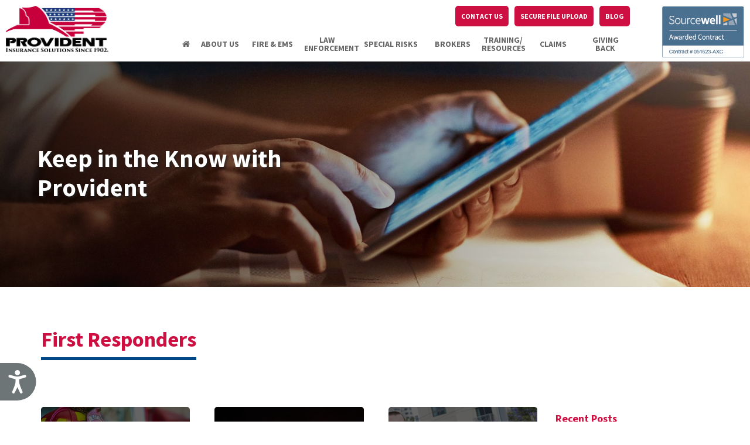

--- FILE ---
content_type: text/html; charset=UTF-8
request_url: https://www.providentins.com/category/first-responders/
body_size: 27944
content:
<!DOCTYPE html>
<!--[if lt IE 7]>  <html class="no-js lt-ie9 lt-ie8 lt-ie7" lang="en-US"> <![endif]-->
<!--[if IE 7]>     <html class="no-js lt-ie9 lt-ie8" lang="en-US"> <![endif]-->
<!--[if IE 8]>     <html class="no-js lt-ie9" lang="en-US"> <![endif]-->
<!--[if gt IE 8]><!--> <html class="no-js" lang="en-US"> <!--<![endif]-->
<head>
<meta name="google-site-verification" content="Q4TizcGPdfRcfrt9zjrGNEnY3UoQ2nP_Un095H4Zbg0" />
<script src="https://ajax.googleapis.com/ajax/libs/jquery/2.1.1/jquery.min.js"></script>
<script>
	$(document).ready(function(){
	$(".search-mobile i").click(function(){
		$(".search-mobile").toggleClass("intro");
	});
	});

	setTimeout(function() {
		$('#mydiv').fadeOut('fast');
	}, 40000); // <-- time in milliseconds
</script>
<!-- Global site tag (gtag.js) - Google Analytics -->
<script async src="https://www.googletagmanager.com/gtag/js?id=UA-127912655-1"></script>
<script>
window.dataLayer = window.dataLayer || [];
function gtag(){dataLayer.push(arguments);}
	gtag('js', new Date());
	gtag('config', 'UA-127912655-1');
</script>

<meta charset="UTF-8">
<meta http-equiv="X-UA-Compatible" content="IE=edge,chrome=1">
<title>First Responders Archives - Provident</title>
<link data-rocket-prefetch href="https://www.gstatic.com" rel="dns-prefetch">
<link data-rocket-prefetch href="https://www.googletagmanager.com" rel="dns-prefetch">
<link data-rocket-prefetch href="https://www.google-analytics.com" rel="dns-prefetch">
<link data-rocket-prefetch href="https://connect.facebook.net" rel="dns-prefetch">
<link data-rocket-prefetch href="https://ajax.googleapis.com" rel="dns-prefetch">
<link data-rocket-prefetch href="https://static.ctctcdn.com" rel="dns-prefetch">
<link data-rocket-prefetch href="https://cdn.jsdelivr.net" rel="dns-prefetch">
<link data-rocket-prefetch href="https://secure.visionarycompany52.com" rel="dns-prefetch">
<link data-rocket-prefetch href="https://googleads.g.doubleclick.net" rel="dns-prefetch">
<link data-rocket-prefetch href="https://js.hs-scripts.com" rel="dns-prefetch">
<link data-rocket-prefetch href="https://cdn.equalweb.com" rel="dns-prefetch"><link rel="preload" data-rocket-preload as="image" href="" fetchpriority="high">
<meta name="viewport" content="width=device-width">
<link rel="shortcut icon" type="image/x-icon" href="https://www.providentins.com/wp-content/uploads/2018/10/favicon-2.png">

<link rel="profile" href="http://gmpg.org/xfn/11">
<link rel="pingback" href="https://www.providentins.com/xmlrpc.php">


<!-- Begin Constant Contact Active Forms -->
<script> var _ctct_m = "49fd382d07bb9a8f9384ff63b060fbb8"; </script>
<script id="signupScript" src="//static.ctctcdn.com/js/signup-form-widget/current/signup-form-widget.min.js" async defer></script>
<!-- End Constant Contact Active Forms -->

<!--wordpress head-->
<meta name='robots' content='index, follow, max-image-preview:large, max-snippet:-1, max-video-preview:-1' />

	<!-- This site is optimized with the Yoast SEO plugin v26.8 - https://yoast.com/product/yoast-seo-wordpress/ -->
	<link rel="canonical" href="https://www.providentins.com/category/first-responders/" />
	<meta property="og:locale" content="en_US" />
	<meta property="og:type" content="article" />
	<meta property="og:title" content="First Responders Archives - Provident" />
	<meta property="og:url" content="https://www.providentins.com/category/first-responders/" />
	<meta property="og:site_name" content="Provident" />
	<meta property="og:image" content="https://www.providentins.com/wp-content/uploads/2019/11/Logo.png" />
	<meta property="og:image:width" content="600" />
	<meta property="og:image:height" content="285" />
	<meta property="og:image:type" content="image/png" />
	<meta name="twitter:card" content="summary_large_image" />
	<meta name="twitter:site" content="@provident__ins" />
	<script type="application/ld+json" class="yoast-schema-graph">{"@context":"https://schema.org","@graph":[{"@type":"CollectionPage","@id":"https://www.providentins.com/category/first-responders/","url":"https://www.providentins.com/category/first-responders/","name":"First Responders Archives - Provident","isPartOf":{"@id":"https://www.providentins.com/#website"},"primaryImageOfPage":{"@id":"https://www.providentins.com/category/first-responders/#primaryimage"},"image":{"@id":"https://www.providentins.com/category/first-responders/#primaryimage"},"thumbnailUrl":"https://www.providentins.com/wp-content/uploads/2026/01/iStock-871418002.jpg","breadcrumb":{"@id":"https://www.providentins.com/category/first-responders/#breadcrumb"},"inLanguage":"en-US"},{"@type":"ImageObject","inLanguage":"en-US","@id":"https://www.providentins.com/category/first-responders/#primaryimage","url":"https://www.providentins.com/wp-content/uploads/2026/01/iStock-871418002.jpg","contentUrl":"https://www.providentins.com/wp-content/uploads/2026/01/iStock-871418002.jpg","width":724,"height":483,"caption":"A stock photo of a female firefighter during her work day."},{"@type":"BreadcrumbList","@id":"https://www.providentins.com/category/first-responders/#breadcrumb","itemListElement":[{"@type":"ListItem","position":1,"name":"Home","item":"https://www.providentins.com/"},{"@type":"ListItem","position":2,"name":"First Responders"}]},{"@type":"WebSite","@id":"https://www.providentins.com/#website","url":"https://www.providentins.com/","name":"Provident Insurance","description":"Insurance Solutions Since 1902","publisher":{"@id":"https://www.providentins.com/#organization"},"potentialAction":[{"@type":"SearchAction","target":{"@type":"EntryPoint","urlTemplate":"https://www.providentins.com/?s={search_term_string}"},"query-input":{"@type":"PropertyValueSpecification","valueRequired":true,"valueName":"search_term_string"}}],"inLanguage":"en-US"},{"@type":"Organization","@id":"https://www.providentins.com/#organization","name":"Provident Insurance","url":"https://www.providentins.com/","logo":{"@type":"ImageObject","inLanguage":"en-US","@id":"https://www.providentins.com/#/schema/logo/image/","url":"https://www.providentins.com/wp-content/uploads/2019/10/Logo.png","contentUrl":"https://www.providentins.com/wp-content/uploads/2019/10/Logo.png","width":500,"height":224,"caption":"Provident Insurance"},"image":{"@id":"https://www.providentins.com/#/schema/logo/image/"},"sameAs":["https://www.facebook.com/providentins/","https://x.com/provident__ins","https://www.linkedin.com/company/provident","https://www.youtube.com/channel/UCDVQK1DAPDddoWToCxtjsYA"]}]}</script>
	<!-- / Yoast SEO plugin. -->


<link rel='dns-prefetch' href='//www.providentins.com' />
<link rel='dns-prefetch' href='//js.hs-scripts.com' />
<link rel='dns-prefetch' href='//cdn.jsdelivr.net' />
<link rel='dns-prefetch' href='//cdnjs.cloudflare.com' />
<link rel='dns-prefetch' href='//maxcdn.bootstrapcdn.com' />

<link rel="alternate" type="application/rss+xml" title="Provident &raquo; Feed" href="https://www.providentins.com/feed/" />
<link rel="alternate" type="text/calendar" title="Provident &raquo; iCal Feed" href="https://www.providentins.com/webinars/?ical=1" />
<link rel="alternate" type="application/rss+xml" title="Provident &raquo; First Responders Category Feed" href="https://www.providentins.com/category/first-responders/feed/" />
		<!-- This site uses the Google Analytics by MonsterInsights plugin v9.11.1 - Using Analytics tracking - https://www.monsterinsights.com/ -->
							<script src="//www.googletagmanager.com/gtag/js?id=G-Q6N5Q5L80L"  data-cfasync="false" data-wpfc-render="false" type="text/javascript" async></script>
			<script data-cfasync="false" data-wpfc-render="false" type="text/javascript">
				var mi_version = '9.11.1';
				var mi_track_user = true;
				var mi_no_track_reason = '';
				var MonsterInsightsExcludeQuery = {"page_location":"https:\/\/www.providentins.com\/category\/first-responders\/"};
				var MonsterInsightsDefaultLocations = {"page_location":"https:\/\/www.providentins.com\/category\/first-responders\/"};
								if ( typeof MonsterInsightsPrivacyGuardFilter === 'function' ) {
					var MonsterInsightsLocations = (typeof MonsterInsightsExcludeQuery === 'object') ? MonsterInsightsPrivacyGuardFilter( MonsterInsightsExcludeQuery ) : MonsterInsightsPrivacyGuardFilter( MonsterInsightsDefaultLocations );
				} else {
					var MonsterInsightsLocations = (typeof MonsterInsightsExcludeQuery === 'object') ? MonsterInsightsExcludeQuery : MonsterInsightsDefaultLocations;
				}

								var disableStrs = [
										'ga-disable-G-Q6N5Q5L80L',
									];

				/* Function to detect opted out users */
				function __gtagTrackerIsOptedOut() {
					for (var index = 0; index < disableStrs.length; index++) {
						if (document.cookie.indexOf(disableStrs[index] + '=true') > -1) {
							return true;
						}
					}

					return false;
				}

				/* Disable tracking if the opt-out cookie exists. */
				if (__gtagTrackerIsOptedOut()) {
					for (var index = 0; index < disableStrs.length; index++) {
						window[disableStrs[index]] = true;
					}
				}

				/* Opt-out function */
				function __gtagTrackerOptout() {
					for (var index = 0; index < disableStrs.length; index++) {
						document.cookie = disableStrs[index] + '=true; expires=Thu, 31 Dec 2099 23:59:59 UTC; path=/';
						window[disableStrs[index]] = true;
					}
				}

				if ('undefined' === typeof gaOptout) {
					function gaOptout() {
						__gtagTrackerOptout();
					}
				}
								window.dataLayer = window.dataLayer || [];

				window.MonsterInsightsDualTracker = {
					helpers: {},
					trackers: {},
				};
				if (mi_track_user) {
					function __gtagDataLayer() {
						dataLayer.push(arguments);
					}

					function __gtagTracker(type, name, parameters) {
						if (!parameters) {
							parameters = {};
						}

						if (parameters.send_to) {
							__gtagDataLayer.apply(null, arguments);
							return;
						}

						if (type === 'event') {
														parameters.send_to = monsterinsights_frontend.v4_id;
							var hookName = name;
							if (typeof parameters['event_category'] !== 'undefined') {
								hookName = parameters['event_category'] + ':' + name;
							}

							if (typeof MonsterInsightsDualTracker.trackers[hookName] !== 'undefined') {
								MonsterInsightsDualTracker.trackers[hookName](parameters);
							} else {
								__gtagDataLayer('event', name, parameters);
							}
							
						} else {
							__gtagDataLayer.apply(null, arguments);
						}
					}

					__gtagTracker('js', new Date());
					__gtagTracker('set', {
						'developer_id.dZGIzZG': true,
											});
					if ( MonsterInsightsLocations.page_location ) {
						__gtagTracker('set', MonsterInsightsLocations);
					}
										__gtagTracker('config', 'G-Q6N5Q5L80L', {"forceSSL":"true","link_attribution":"true","linker":{"domains":["providentfireplus.com"]}} );
										window.gtag = __gtagTracker;										(function () {
						/* https://developers.google.com/analytics/devguides/collection/analyticsjs/ */
						/* ga and __gaTracker compatibility shim. */
						var noopfn = function () {
							return null;
						};
						var newtracker = function () {
							return new Tracker();
						};
						var Tracker = function () {
							return null;
						};
						var p = Tracker.prototype;
						p.get = noopfn;
						p.set = noopfn;
						p.send = function () {
							var args = Array.prototype.slice.call(arguments);
							args.unshift('send');
							__gaTracker.apply(null, args);
						};
						var __gaTracker = function () {
							var len = arguments.length;
							if (len === 0) {
								return;
							}
							var f = arguments[len - 1];
							if (typeof f !== 'object' || f === null || typeof f.hitCallback !== 'function') {
								if ('send' === arguments[0]) {
									var hitConverted, hitObject = false, action;
									if ('event' === arguments[1]) {
										if ('undefined' !== typeof arguments[3]) {
											hitObject = {
												'eventAction': arguments[3],
												'eventCategory': arguments[2],
												'eventLabel': arguments[4],
												'value': arguments[5] ? arguments[5] : 1,
											}
										}
									}
									if ('pageview' === arguments[1]) {
										if ('undefined' !== typeof arguments[2]) {
											hitObject = {
												'eventAction': 'page_view',
												'page_path': arguments[2],
											}
										}
									}
									if (typeof arguments[2] === 'object') {
										hitObject = arguments[2];
									}
									if (typeof arguments[5] === 'object') {
										Object.assign(hitObject, arguments[5]);
									}
									if ('undefined' !== typeof arguments[1].hitType) {
										hitObject = arguments[1];
										if ('pageview' === hitObject.hitType) {
											hitObject.eventAction = 'page_view';
										}
									}
									if (hitObject) {
										action = 'timing' === arguments[1].hitType ? 'timing_complete' : hitObject.eventAction;
										hitConverted = mapArgs(hitObject);
										__gtagTracker('event', action, hitConverted);
									}
								}
								return;
							}

							function mapArgs(args) {
								var arg, hit = {};
								var gaMap = {
									'eventCategory': 'event_category',
									'eventAction': 'event_action',
									'eventLabel': 'event_label',
									'eventValue': 'event_value',
									'nonInteraction': 'non_interaction',
									'timingCategory': 'event_category',
									'timingVar': 'name',
									'timingValue': 'value',
									'timingLabel': 'event_label',
									'page': 'page_path',
									'location': 'page_location',
									'title': 'page_title',
									'referrer' : 'page_referrer',
								};
								for (arg in args) {
																		if (!(!args.hasOwnProperty(arg) || !gaMap.hasOwnProperty(arg))) {
										hit[gaMap[arg]] = args[arg];
									} else {
										hit[arg] = args[arg];
									}
								}
								return hit;
							}

							try {
								f.hitCallback();
							} catch (ex) {
							}
						};
						__gaTracker.create = newtracker;
						__gaTracker.getByName = newtracker;
						__gaTracker.getAll = function () {
							return [];
						};
						__gaTracker.remove = noopfn;
						__gaTracker.loaded = true;
						window['__gaTracker'] = __gaTracker;
					})();
									} else {
										console.log("");
					(function () {
						function __gtagTracker() {
							return null;
						}

						window['__gtagTracker'] = __gtagTracker;
						window['gtag'] = __gtagTracker;
					})();
									}
			</script>
							<!-- / Google Analytics by MonsterInsights -->
		<style id='wp-img-auto-sizes-contain-inline-css' type='text/css'>
img:is([sizes=auto i],[sizes^="auto," i]){contain-intrinsic-size:3000px 1500px}
/*# sourceURL=wp-img-auto-sizes-contain-inline-css */
</style>
<link data-minify="1" rel='stylesheet' id='tribe-events-pro-mini-calendar-block-styles-css' href='https://www.providentins.com/wp-content/cache/min/1/wp-content/plugins/events-calendar-pro/build/css/tribe-events-pro-mini-calendar-block.css?ver=1767949261' type='text/css' media='all' />
<style id='wp-emoji-styles-inline-css' type='text/css'>

	img.wp-smiley, img.emoji {
		display: inline !important;
		border: none !important;
		box-shadow: none !important;
		height: 1em !important;
		width: 1em !important;
		margin: 0 0.07em !important;
		vertical-align: -0.1em !important;
		background: none !important;
		padding: 0 !important;
	}
/*# sourceURL=wp-emoji-styles-inline-css */
</style>
<link rel='stylesheet' id='wp-block-library-css' href='https://www.providentins.com/wp-includes/css/dist/block-library/style.min.css?ver=6.9' type='text/css' media='all' />
<style id='global-styles-inline-css' type='text/css'>
:root{--wp--preset--aspect-ratio--square: 1;--wp--preset--aspect-ratio--4-3: 4/3;--wp--preset--aspect-ratio--3-4: 3/4;--wp--preset--aspect-ratio--3-2: 3/2;--wp--preset--aspect-ratio--2-3: 2/3;--wp--preset--aspect-ratio--16-9: 16/9;--wp--preset--aspect-ratio--9-16: 9/16;--wp--preset--color--black: #000000;--wp--preset--color--cyan-bluish-gray: #abb8c3;--wp--preset--color--white: #ffffff;--wp--preset--color--pale-pink: #f78da7;--wp--preset--color--vivid-red: #cf2e2e;--wp--preset--color--luminous-vivid-orange: #ff6900;--wp--preset--color--luminous-vivid-amber: #fcb900;--wp--preset--color--light-green-cyan: #7bdcb5;--wp--preset--color--vivid-green-cyan: #00d084;--wp--preset--color--pale-cyan-blue: #8ed1fc;--wp--preset--color--vivid-cyan-blue: #0693e3;--wp--preset--color--vivid-purple: #9b51e0;--wp--preset--gradient--vivid-cyan-blue-to-vivid-purple: linear-gradient(135deg,rgb(6,147,227) 0%,rgb(155,81,224) 100%);--wp--preset--gradient--light-green-cyan-to-vivid-green-cyan: linear-gradient(135deg,rgb(122,220,180) 0%,rgb(0,208,130) 100%);--wp--preset--gradient--luminous-vivid-amber-to-luminous-vivid-orange: linear-gradient(135deg,rgb(252,185,0) 0%,rgb(255,105,0) 100%);--wp--preset--gradient--luminous-vivid-orange-to-vivid-red: linear-gradient(135deg,rgb(255,105,0) 0%,rgb(207,46,46) 100%);--wp--preset--gradient--very-light-gray-to-cyan-bluish-gray: linear-gradient(135deg,rgb(238,238,238) 0%,rgb(169,184,195) 100%);--wp--preset--gradient--cool-to-warm-spectrum: linear-gradient(135deg,rgb(74,234,220) 0%,rgb(151,120,209) 20%,rgb(207,42,186) 40%,rgb(238,44,130) 60%,rgb(251,105,98) 80%,rgb(254,248,76) 100%);--wp--preset--gradient--blush-light-purple: linear-gradient(135deg,rgb(255,206,236) 0%,rgb(152,150,240) 100%);--wp--preset--gradient--blush-bordeaux: linear-gradient(135deg,rgb(254,205,165) 0%,rgb(254,45,45) 50%,rgb(107,0,62) 100%);--wp--preset--gradient--luminous-dusk: linear-gradient(135deg,rgb(255,203,112) 0%,rgb(199,81,192) 50%,rgb(65,88,208) 100%);--wp--preset--gradient--pale-ocean: linear-gradient(135deg,rgb(255,245,203) 0%,rgb(182,227,212) 50%,rgb(51,167,181) 100%);--wp--preset--gradient--electric-grass: linear-gradient(135deg,rgb(202,248,128) 0%,rgb(113,206,126) 100%);--wp--preset--gradient--midnight: linear-gradient(135deg,rgb(2,3,129) 0%,rgb(40,116,252) 100%);--wp--preset--font-size--small: 13px;--wp--preset--font-size--medium: 20px;--wp--preset--font-size--large: 36px;--wp--preset--font-size--x-large: 42px;--wp--preset--spacing--20: 0.44rem;--wp--preset--spacing--30: 0.67rem;--wp--preset--spacing--40: 1rem;--wp--preset--spacing--50: 1.5rem;--wp--preset--spacing--60: 2.25rem;--wp--preset--spacing--70: 3.38rem;--wp--preset--spacing--80: 5.06rem;--wp--preset--shadow--natural: 6px 6px 9px rgba(0, 0, 0, 0.2);--wp--preset--shadow--deep: 12px 12px 50px rgba(0, 0, 0, 0.4);--wp--preset--shadow--sharp: 6px 6px 0px rgba(0, 0, 0, 0.2);--wp--preset--shadow--outlined: 6px 6px 0px -3px rgb(255, 255, 255), 6px 6px rgb(0, 0, 0);--wp--preset--shadow--crisp: 6px 6px 0px rgb(0, 0, 0);}:where(.is-layout-flex){gap: 0.5em;}:where(.is-layout-grid){gap: 0.5em;}body .is-layout-flex{display: flex;}.is-layout-flex{flex-wrap: wrap;align-items: center;}.is-layout-flex > :is(*, div){margin: 0;}body .is-layout-grid{display: grid;}.is-layout-grid > :is(*, div){margin: 0;}:where(.wp-block-columns.is-layout-flex){gap: 2em;}:where(.wp-block-columns.is-layout-grid){gap: 2em;}:where(.wp-block-post-template.is-layout-flex){gap: 1.25em;}:where(.wp-block-post-template.is-layout-grid){gap: 1.25em;}.has-black-color{color: var(--wp--preset--color--black) !important;}.has-cyan-bluish-gray-color{color: var(--wp--preset--color--cyan-bluish-gray) !important;}.has-white-color{color: var(--wp--preset--color--white) !important;}.has-pale-pink-color{color: var(--wp--preset--color--pale-pink) !important;}.has-vivid-red-color{color: var(--wp--preset--color--vivid-red) !important;}.has-luminous-vivid-orange-color{color: var(--wp--preset--color--luminous-vivid-orange) !important;}.has-luminous-vivid-amber-color{color: var(--wp--preset--color--luminous-vivid-amber) !important;}.has-light-green-cyan-color{color: var(--wp--preset--color--light-green-cyan) !important;}.has-vivid-green-cyan-color{color: var(--wp--preset--color--vivid-green-cyan) !important;}.has-pale-cyan-blue-color{color: var(--wp--preset--color--pale-cyan-blue) !important;}.has-vivid-cyan-blue-color{color: var(--wp--preset--color--vivid-cyan-blue) !important;}.has-vivid-purple-color{color: var(--wp--preset--color--vivid-purple) !important;}.has-black-background-color{background-color: var(--wp--preset--color--black) !important;}.has-cyan-bluish-gray-background-color{background-color: var(--wp--preset--color--cyan-bluish-gray) !important;}.has-white-background-color{background-color: var(--wp--preset--color--white) !important;}.has-pale-pink-background-color{background-color: var(--wp--preset--color--pale-pink) !important;}.has-vivid-red-background-color{background-color: var(--wp--preset--color--vivid-red) !important;}.has-luminous-vivid-orange-background-color{background-color: var(--wp--preset--color--luminous-vivid-orange) !important;}.has-luminous-vivid-amber-background-color{background-color: var(--wp--preset--color--luminous-vivid-amber) !important;}.has-light-green-cyan-background-color{background-color: var(--wp--preset--color--light-green-cyan) !important;}.has-vivid-green-cyan-background-color{background-color: var(--wp--preset--color--vivid-green-cyan) !important;}.has-pale-cyan-blue-background-color{background-color: var(--wp--preset--color--pale-cyan-blue) !important;}.has-vivid-cyan-blue-background-color{background-color: var(--wp--preset--color--vivid-cyan-blue) !important;}.has-vivid-purple-background-color{background-color: var(--wp--preset--color--vivid-purple) !important;}.has-black-border-color{border-color: var(--wp--preset--color--black) !important;}.has-cyan-bluish-gray-border-color{border-color: var(--wp--preset--color--cyan-bluish-gray) !important;}.has-white-border-color{border-color: var(--wp--preset--color--white) !important;}.has-pale-pink-border-color{border-color: var(--wp--preset--color--pale-pink) !important;}.has-vivid-red-border-color{border-color: var(--wp--preset--color--vivid-red) !important;}.has-luminous-vivid-orange-border-color{border-color: var(--wp--preset--color--luminous-vivid-orange) !important;}.has-luminous-vivid-amber-border-color{border-color: var(--wp--preset--color--luminous-vivid-amber) !important;}.has-light-green-cyan-border-color{border-color: var(--wp--preset--color--light-green-cyan) !important;}.has-vivid-green-cyan-border-color{border-color: var(--wp--preset--color--vivid-green-cyan) !important;}.has-pale-cyan-blue-border-color{border-color: var(--wp--preset--color--pale-cyan-blue) !important;}.has-vivid-cyan-blue-border-color{border-color: var(--wp--preset--color--vivid-cyan-blue) !important;}.has-vivid-purple-border-color{border-color: var(--wp--preset--color--vivid-purple) !important;}.has-vivid-cyan-blue-to-vivid-purple-gradient-background{background: var(--wp--preset--gradient--vivid-cyan-blue-to-vivid-purple) !important;}.has-light-green-cyan-to-vivid-green-cyan-gradient-background{background: var(--wp--preset--gradient--light-green-cyan-to-vivid-green-cyan) !important;}.has-luminous-vivid-amber-to-luminous-vivid-orange-gradient-background{background: var(--wp--preset--gradient--luminous-vivid-amber-to-luminous-vivid-orange) !important;}.has-luminous-vivid-orange-to-vivid-red-gradient-background{background: var(--wp--preset--gradient--luminous-vivid-orange-to-vivid-red) !important;}.has-very-light-gray-to-cyan-bluish-gray-gradient-background{background: var(--wp--preset--gradient--very-light-gray-to-cyan-bluish-gray) !important;}.has-cool-to-warm-spectrum-gradient-background{background: var(--wp--preset--gradient--cool-to-warm-spectrum) !important;}.has-blush-light-purple-gradient-background{background: var(--wp--preset--gradient--blush-light-purple) !important;}.has-blush-bordeaux-gradient-background{background: var(--wp--preset--gradient--blush-bordeaux) !important;}.has-luminous-dusk-gradient-background{background: var(--wp--preset--gradient--luminous-dusk) !important;}.has-pale-ocean-gradient-background{background: var(--wp--preset--gradient--pale-ocean) !important;}.has-electric-grass-gradient-background{background: var(--wp--preset--gradient--electric-grass) !important;}.has-midnight-gradient-background{background: var(--wp--preset--gradient--midnight) !important;}.has-small-font-size{font-size: var(--wp--preset--font-size--small) !important;}.has-medium-font-size{font-size: var(--wp--preset--font-size--medium) !important;}.has-large-font-size{font-size: var(--wp--preset--font-size--large) !important;}.has-x-large-font-size{font-size: var(--wp--preset--font-size--x-large) !important;}
/*# sourceURL=global-styles-inline-css */
</style>

<style id='classic-theme-styles-inline-css' type='text/css'>
/*! This file is auto-generated */
.wp-block-button__link{color:#fff;background-color:#32373c;border-radius:9999px;box-shadow:none;text-decoration:none;padding:calc(.667em + 2px) calc(1.333em + 2px);font-size:1.125em}.wp-block-file__button{background:#32373c;color:#fff;text-decoration:none}
/*# sourceURL=/wp-includes/css/classic-themes.min.css */
</style>
<style id='sp-smart-post-global-root-inline-css' type='text/css'>
:root { --sp-smart-font-size-heading-1: 44px;  --sp-smart-font-size-heading-2: 32px;  --sp-smart-font-size-heading-3: 24px;  --sp-smart-font-size-heading-4: 22px;  --sp-smart-font-size-heading-5: 20px;  --sp-smart-font-size-heading-6: 18px;  --sp-smart-font-size-body-1: 18px;  --sp-smart-font-size-body-2: 16px;  --sp-smart-font-size-body-3: 14px;  --sp-smart-font-size-body-4: 12px;  --sp-smart-font-size-button-1: 18px;  --sp-smart-font-size-button-2: 16px;}:root{  --sp-smart-breakpoint-tablet: 1023px; --sp-smart-breakpoint-mobile: 767px; --smart-post-light-text: #FAFAFA; --smart-post-background: #FFFFFF; --smart-post-primary-light: #EBEBEB; --smart-post-primary: #999999; --smart-post-primary-dark: #1D1D1D; --smart-post-secondary: #0054FB; --smart-post-dark-2-text: #3E3E3E; --smart-post-dark-text: #0A0A0A; --smart-post-black: #000000;} :root {  --smart-post-shadow-subtle-1dp: 0px 1px 2px 0px rgba(0, 0, 0, 0.12); --smart-post-shadow-light-2dp: 0px 2px 4px 0px rgba(0, 0, 0, 0.14); --smart-post-shadow-medium-4dp: 0px 4px 6px 0px rgba(0, 0, 0, 0.16); --smart-post-shadow-strong-8dp: 0px 8px 18px 0px rgba(0, 0, 0, 0.18); --smart-post-shadow-deep-12dp: 0px 12px 17px 0px rgba(0, 0, 0, 0.20);  --smart-post-shadow-sharp-4dp: 4px 4px 0px 0px rgba(0, 0, 0, 0.25);}:root {  --smart-post-shadow-subtle-1dp: 0px 1px 2px 0px rgba(0, 0, 0, 0.12);  --smart-post-shadow-light-2dp: 0px 2px 4px 0px rgba(0, 0, 0, 0.14);  --smart-post-shadow-medium-4dp: 0px 4px 6px 0px rgba(0, 0, 0, 0.16);  --smart-post-shadow-strong-8dp: 0px 8px 18px 0px rgba(0, 0, 0, 0.18);  --smart-post-shadow-deep-12dp: 0px 12px 17px 0px rgba(0, 0, 0, 0.20);  --smart-post-shadow-sharp-4dp: 4px 4px 0px 0px rgba(0, 0, 0, 0.25);}
/*# sourceURL=sp-smart-post-global-root-inline-css */
</style>
<link data-minify="1" rel='stylesheet' id='contact-form-7-css' href='https://www.providentins.com/wp-content/cache/min/1/wp-content/plugins/contact-form-7/includes/css/styles.css?ver=1767949261' type='text/css' media='all' />
<link data-minify="1" rel='stylesheet' id='wpcf7-redirect-script-frontend-css' href='https://www.providentins.com/wp-content/cache/min/1/wp-content/plugins/wpcf7-redirect/build/assets/frontend-script.css?ver=1767949261' type='text/css' media='all' />
<link data-minify="1" rel='stylesheet' id='bootstrap-style-css' href='https://www.providentins.com/wp-content/cache/min/1/wp-content/themes/ProvidentBenefits/css/bootstrap.min.css?ver=1767949261' type='text/css' media='all' />
<link data-minify="1" rel='stylesheet' id='fontawesome-6-css' href='https://www.providentins.com/wp-content/cache/min/1/ajax/libs/font-awesome/6.4.2/css/all.min.css?ver=1767949261' type='text/css' media='all' />
<link data-minify="1" rel='stylesheet' id='fontawesome-style-css' href='https://www.providentins.com/wp-content/cache/min/1/font-awesome/4.4.0/css/font-awesome.min.css?ver=1767949261' type='text/css' media='all' />
<link data-minify="1" rel='stylesheet' id='main-style-css' href='https://www.providentins.com/wp-content/cache/min/1/wp-content/themes/ProvidentBenefits/css/main.css?ver=1767949261' type='text/css' media='all' />
<link data-minify="1" rel='stylesheet' id='medias-style-css' href='https://www.providentins.com/wp-content/cache/min/1/wp-content/themes/ProvidentBenefits/css/medias.css?ver=1767949261' type='text/css' media='all' />
<link data-minify="1" rel='stylesheet' id='slick-css-css' href='https://www.providentins.com/wp-content/cache/min/1/npm/slick-carousel@1.8.1/slick/slick.css?ver=1767949261' type='text/css' media='all' />
<link data-minify="1" rel='stylesheet' id='slick-theme-css-css' href='https://www.providentins.com/wp-content/cache/min/1/npm/slick-carousel@1.8.1/slick/slick-theme.css?ver=1767949261' type='text/css' media='all' />
<link data-minify="1" rel='stylesheet' id='magnific-css-css' href='https://www.providentins.com/wp-content/cache/min/1/npm/magnific-popup@1.1.0/dist/magnific-popup.min.css?ver=1767949262' type='text/css' media='all' />
<link data-minify="1" rel='stylesheet' id='basic-style-css' href='https://www.providentins.com/wp-content/cache/min/1/wp-content/themes/ProvidentBenefits/style.css?ver=1767949262' type='text/css' media='all' />
<style id='rocket-lazyload-inline-css' type='text/css'>
.rll-youtube-player{position:relative;padding-bottom:56.23%;height:0;overflow:hidden;max-width:100%;}.rll-youtube-player:focus-within{outline: 2px solid currentColor;outline-offset: 5px;}.rll-youtube-player iframe{position:absolute;top:0;left:0;width:100%;height:100%;z-index:100;background:0 0}.rll-youtube-player img{bottom:0;display:block;left:0;margin:auto;max-width:100%;width:100%;position:absolute;right:0;top:0;border:none;height:auto;-webkit-transition:.4s all;-moz-transition:.4s all;transition:.4s all}.rll-youtube-player img:hover{-webkit-filter:brightness(75%)}.rll-youtube-player .play{height:100%;width:100%;left:0;top:0;position:absolute;background:url(https://www.providentins.com/wp-content/plugins/wp-rocket/assets/img/youtube.png) no-repeat center;background-color: transparent !important;cursor:pointer;border:none;}
/*# sourceURL=rocket-lazyload-inline-css */
</style>
<script type="text/javascript" src="https://www.providentins.com/wp-content/plugins/google-analytics-for-wordpress/assets/js/frontend-gtag.min.js?ver=9.11.1" id="monsterinsights-frontend-script-js" async="async" data-wp-strategy="async"></script>
<script data-cfasync="false" data-wpfc-render="false" type="text/javascript" id='monsterinsights-frontend-script-js-extra'>/* <![CDATA[ */
var monsterinsights_frontend = {"js_events_tracking":"true","download_extensions":"doc,pdf,ppt,zip,xls,docx,pptx,xlsx","inbound_paths":"[{\"path\":\"\\\/go\\\/\",\"label\":\"affiliate\"},{\"path\":\"\\\/recommend\\\/\",\"label\":\"affiliate\"}]","home_url":"https:\/\/www.providentins.com","hash_tracking":"false","v4_id":"G-Q6N5Q5L80L"};/* ]]> */
</script>
<script type="text/javascript" src="https://www.providentins.com/wp-includes/js/jquery/jquery.min.js?ver=3.7.1" id="jquery-core-js"></script>
<script type="text/javascript" src="https://www.providentins.com/wp-includes/js/jquery/jquery-migrate.min.js?ver=3.4.1" id="jquery-migrate-js"></script>
<script type="text/javascript" src="//www.providentins.com/wp-content/plugins/revslider/sr6/assets/js/rbtools.min.js?ver=6.7.40" defer id="tp-tools-js"></script>
<script type="text/javascript" src="//www.providentins.com/wp-content/plugins/revslider/sr6/assets/js/rs6.min.js?ver=6.7.40" defer id="revmin-js"></script>
<script type="text/javascript" src="//cdn.jsdelivr.net/npm/slick-carousel@1.8.1/slick/slick.min.js?ver=6.9" id="slick-script-js"></script>
<script type="text/javascript" src="//cdn.jsdelivr.net/npm/magnific-popup@1.1.0/dist/jquery.magnific-popup.min.js?ver=6.9" id="magnific-script-js"></script>
<script type="text/javascript" src="https://www.providentins.com/wp-content/themes/ProvidentBenefits/js/vendor/bootstrap.min.js?ver=6.9" id="bootstrap-script-js"></script>
<script type="text/javascript" src="https://www.providentins.com/wp-content/themes/ProvidentBenefits/js/parsley/parsley.js?ver=6.9" id="parsley-script-js"></script>
<script type="text/javascript" src="https://www.providentins.com/wp-content/themes/ProvidentBenefits/js/jquery.fitvids.js?ver=6.9" id="videofit-script-js"></script>
<script type="text/javascript" src="https://www.providentins.com/wp-content/themes/ProvidentBenefits/js/main.js?ver=6.9" id="main-script-js"></script>
<link rel="https://api.w.org/" href="https://www.providentins.com/wp-json/" /><link rel="alternate" title="JSON" type="application/json" href="https://www.providentins.com/wp-json/wp/v2/categories/185" /><link rel="EditURI" type="application/rsd+xml" title="RSD" href="https://www.providentins.com/xmlrpc.php?rsd" />
<meta name="cdp-version" content="1.5.0" /><script type="text/javascript" src="https://secure.visionarycompany52.com/js/263903.js" ></script>
<noscript><img alt="" src="https://secure.visionarycompany52.com/263903.png" style="display:none;" /></noscript>			<!-- DO NOT COPY THIS SNIPPET! Start of Page Analytics Tracking for HubSpot WordPress plugin v11.3.37-->
			<script class="hsq-set-content-id" data-content-id="listing-page">
				var _hsq = _hsq || [];
				_hsq.push(["setContentType", "listing-page"]);
			</script>
			<!-- DO NOT COPY THIS SNIPPET! End of Page Analytics Tracking for HubSpot WordPress plugin -->
			<meta name="tec-api-version" content="v1"><meta name="tec-api-origin" content="https://www.providentins.com"><link rel="alternate" href="https://www.providentins.com/wp-json/tribe/events/v1/" />
<!-- Meta Pixel Code -->
<script type='text/javascript'>
!function(f,b,e,v,n,t,s){if(f.fbq)return;n=f.fbq=function(){n.callMethod?
n.callMethod.apply(n,arguments):n.queue.push(arguments)};if(!f._fbq)f._fbq=n;
n.push=n;n.loaded=!0;n.version='2.0';n.queue=[];t=b.createElement(e);t.async=!0;
t.src=v;s=b.getElementsByTagName(e)[0];s.parentNode.insertBefore(t,s)}(window,
document,'script','https://connect.facebook.net/en_US/fbevents.js');
</script>
<!-- End Meta Pixel Code -->
<script type='text/javascript'>var url = window.location.origin + '?ob=open-bridge';
            fbq('set', 'openbridge', '175858506400504', url);
fbq('init', '175858506400504', {}, {
    "agent": "wordpress-6.9-4.1.5"
})</script><script type='text/javascript'>
    fbq('track', 'PageView', []);
  </script><meta name="generator" content="Powered by Slider Revolution 6.7.40 - responsive, Mobile-Friendly Slider Plugin for WordPress with comfortable drag and drop interface." />
<script>function setREVStartSize(e){
			//window.requestAnimationFrame(function() {
				window.RSIW = window.RSIW===undefined ? window.innerWidth : window.RSIW;
				window.RSIH = window.RSIH===undefined ? window.innerHeight : window.RSIH;
				try {
					var pw = document.getElementById(e.c).parentNode.offsetWidth,
						newh;
					pw = pw===0 || isNaN(pw) || (e.l=="fullwidth" || e.layout=="fullwidth") ? window.RSIW : pw;
					e.tabw = e.tabw===undefined ? 0 : parseInt(e.tabw);
					e.thumbw = e.thumbw===undefined ? 0 : parseInt(e.thumbw);
					e.tabh = e.tabh===undefined ? 0 : parseInt(e.tabh);
					e.thumbh = e.thumbh===undefined ? 0 : parseInt(e.thumbh);
					e.tabhide = e.tabhide===undefined ? 0 : parseInt(e.tabhide);
					e.thumbhide = e.thumbhide===undefined ? 0 : parseInt(e.thumbhide);
					e.mh = e.mh===undefined || e.mh=="" || e.mh==="auto" ? 0 : parseInt(e.mh,0);
					if(e.layout==="fullscreen" || e.l==="fullscreen")
						newh = Math.max(e.mh,window.RSIH);
					else{
						e.gw = Array.isArray(e.gw) ? e.gw : [e.gw];
						for (var i in e.rl) if (e.gw[i]===undefined || e.gw[i]===0) e.gw[i] = e.gw[i-1];
						e.gh = e.el===undefined || e.el==="" || (Array.isArray(e.el) && e.el.length==0)? e.gh : e.el;
						e.gh = Array.isArray(e.gh) ? e.gh : [e.gh];
						for (var i in e.rl) if (e.gh[i]===undefined || e.gh[i]===0) e.gh[i] = e.gh[i-1];
											
						var nl = new Array(e.rl.length),
							ix = 0,
							sl;
						e.tabw = e.tabhide>=pw ? 0 : e.tabw;
						e.thumbw = e.thumbhide>=pw ? 0 : e.thumbw;
						e.tabh = e.tabhide>=pw ? 0 : e.tabh;
						e.thumbh = e.thumbhide>=pw ? 0 : e.thumbh;
						for (var i in e.rl) nl[i] = e.rl[i]<window.RSIW ? 0 : e.rl[i];
						sl = nl[0];
						for (var i in nl) if (sl>nl[i] && nl[i]>0) { sl = nl[i]; ix=i;}
						var m = pw>(e.gw[ix]+e.tabw+e.thumbw) ? 1 : (pw-(e.tabw+e.thumbw)) / (e.gw[ix]);
						newh =  (e.gh[ix] * m) + (e.tabh + e.thumbh);
					}
					var el = document.getElementById(e.c);
					if (el!==null && el) el.style.height = newh+"px";
					el = document.getElementById(e.c+"_wrapper");
					if (el!==null && el) {
						el.style.height = newh+"px";
						el.style.display = "block";
					}
				} catch(e){
					console.log("Failure at Presize of Slider:" + e)
				}
			//});
		  };</script>
		<style type="text/css" id="wp-custom-css">
			.google-review.desktop{float: right;	text-align: center;margin-top: 15px;}
.caption h2{line-height: 1.2 !important;}
.nav-cell#nav-left{}
.item{min-height: 300px;}
#news-home h2{
	text-align: center;
	font-size: 36px;
	line-height: 40px;
	font-weight: 600;
	margin-top: 20px;
}
.fLogoCellOne img.img-responsive {
	width: 100%;
	height: auto;
	max-width: 238px;
}
.wrap-branding #nav-right .intro .search-box-small {
	display: block !important;
	width: 114% !important;
}
@media screen and (max-width: 767px) {
	.google-review.desktop{
	   float: unset;
	}
	.fLogoCellOne img.img-responsive,.fLogoCellTwo ul.social {
	margin-bottom: 30px !important;
}
}
@media screen and (max-width: 992px) {
	.fLogoCellOne img.img-responsive {
		margin: 0 auto;
	}
}
@media screen and (max-width: 767px) {

	h2{
		font-weight: bold;
	}
}
@media screen and (min-width: 767px) {
	footer#site-footer .wrap-footer {
	 text-align: left; 
}
	.nav-cell#nav-left {
	padding-left: 10px;
	width: 260px;
}

}

.pum-theme-662 .pum-container, .pum-theme-default-theme .pum-container{
	padding:unset !important;
}


.calert {
    padding: 8px;
    background-color: yellow;
    color: #000;
    text-align: center;
}


@media screen and (max-width: 480px) {
.INDpositionRight #INDmenu-btn.INDsemicircle-btn {
    margin-top: 100px;
}
.INDhasDragTooltip #INDWrap #INDmenu-btn[data-INDdrag] {
    cursor: move!important;
    overflow: hidden;
    margin-top: 135%;
}	
	
	
	
}



p.border_line {
    border: 1px solid gray;
    margin-top: 40px;
}

#first-container ul.link_manage {
    margin: 0px 0px 20px;
    padding: 0px 0px 20px;
    border-bottom: solid 2px gray;
}

#first-container ul.link_manage {
    margin: 0px 0px 20px;
    padding: 0px 0px 20px;
    border-bottom: solid 2px gray !important;
}

input.wpcf7-form-control.wpcf7-quiz {
	  border: 1px solid #ddd;
	  height: 34px;
	  width:22%;
	  margin-left:5px;
	  padding: 6px 12px;
	   margin-top: 5px;
	font-size: 14px;
    line-height: 1.42857143;
    color: #555;
    background-color: #fff;
    background-image: none;
    border: 1px solid #ccc;
    border-radius: 4px;
}

input.wpcf7-form-control.wpcf7-quiz:focus{
	border-color: #66afe9;
}

input.wpcf7-form-control.wpcf7-quiz.makquize:focus {
    outline: none !important;
}

@media screen and (max-width: 992px) {
html, body {
    margin: 0;
    position: relative;
    overflow-x: hidden !important;
}
.makpadcontent {
    padding-top: 0px !important;
}
	.tesiimg {
    padding-top: 0px !important;
    padding-bottom: 30px;
}
}

 @media only screen and (min-width: 767px) and (max-width: 991px)  {
body {
    padding-top: 10px !important;
}

.nav-cell#nav-left {
    padding-left: 10px !important;
    width: 100% !important;
    text-align: center !important;
    margin-bottom: 25px !important;
}
}


 @media only screen and (min-width: 766px) and (max-width: 991px)  {
.div-table .cell-table {
    display: inline-block!important;
}
.google-review, .search-mobile {
    width: 98%!important;
}
}


 @media only screen and (min-width: 766px) and (max-width: 767px)  {
.cell-table.search-box-small.search-box-mobile {
    display: none !important;
}
}
.screen-page.tesihead>div>img {
    height: 506px;
}

.img-fluid { max-width: 100%;height: auto; }

.balert { display: none !important; }

.contact-us-form {background: rgba(0,71,133,0.05);padding: 10px 31px;}
.gform_required_legend{display: none !important;}
.contact-us-form .gfield_label {margin-bottom:0;}
.gfield_captcha_container { display:flex; }
.gfield_captcha_container .math_medium {margin-left: 15px;}
.gfield_captcha_container .math_medium input#input_1_8 {height: 42px;}
.contact-us-form .gfield select { height:46px; }
.contact-us-form .gform_body {margin: 0; padding: 0px; background: transparent; border-radius: 0;}
#gform_2 .gform_body .gfield_label {font-weight:700 !important; font-size:16px !important; display: flex;margin-bottom: 0;}
#gform_2 .gform_footer {padding:0 !important;margin:0!important}

/* Events Calendar */
.tribe-common-c-btn-border.tribe-events-c-subscribe-dropdown__button{display: none;}
.tribe-events-event-meta.primary, .tribe-events-event-meta.secondary{width:50% !important;}
.event-register{display:flex;justify-content:end}
.event-register a{background-color:#ce1141 !important;color:#fff !important;text-align:center;border-radius:10px;font-size:16px;font-weight:700;padding:13px 45px !important;width:200px;}
.event-register a:hover, .event-register a:focus{color:#fff;}
.tribe-events-meta-group-other{display: none;}
.meet-form{order: 2 !important;}
.meet-form h3{font-size:45px;font-weight:400;color:#000;}
.meet-form_wrapper .gform_body{margin: 0;padding: 0;background:transparent;}
#gform_3 .gform_body .gfield_label {font-weight: 700 !important;border:0;}
#gform_3 .gform_footer{margin: 0;padding: 0;display: block !important;}
#gform_3 .gform_footer input[type=submit]{margin:15px 0;padding: 13px 50px;}
h1.tribe-events-single-event-title{border: 0;}
.tribe-events-event-image img{display: none;}
.events-single .item{min-height: 100px;display:none;}
.events-single .screen-page img {height: 300px;object-fit: cover;}  
.tesihead>.item>img{height: 500px!important;object-fit: cover;width:100%;}
@media only screen and (max-width: 767px){
	.tribe-common .tribe-common-g-row{gap:10px;}
	.tribe-events-calendar-list__event-register{align-self: center;}
	.event-register a{font-size: 14px;padding: 13px 0px !important;width: 100px;}
	.tesihead>.item>img{height: auto!important;}
	.wrap-all-more .cell-img{height: auto;margin-bottom:0}
	.ul-lists, #first-container ul, .wrap-all-more ul, #sidebar aside ul{margin:0}
	.caption-content h2{font-size: 32px;}
	.tribe-events .tribe-events-l-container{padding: 10px 15px !important;min-height:auto !important}
}

.nav-table .google-review.desktop img{
  width: 100%;
}

abbr[title], abbr[data-original-title]{cursor: auto;border: 0;text-decoration: none;}

ul.social li a {
    border-radius: 0;
}

.page-id-49 .tesihead{display: none;}
a.branding img{width: 80%;}
.wrap-branding a.branding{margin: 0;}
.navbar-default .navbar-nav{float:right;padding-left: 15px;}
#nav-last{width: 200px;text-align: -webkit-right;padding-right: 10px;padding-top: 10px;}
.nav-cell#nav-right{padding-right: 0;}
.mt-3{margin-top: 2.5rem;}
.show-mobile{display:none}
@media all and (min-width:0) and (max-width:768px){
    #nav-last{width: 100%;text-align: center;padding-right: 0;padding-top: 0;padding-bottom: 10px;display:none;}
		.show-mobile{display:block}
    .wrap-branding a.branding img{padding-top: 10px;}
    .page-id-15 .tesihead .item{min-height: 200px !important;}
    .page-id-49 .tesihead .item{min-height: 100px !important;}
    .contact-us-form-image{margin-bottom: 40px;}
	a.branding img {width: auto;}
#nav-right .cell-table-blog{display: none !important;}
	#nav-right .div-table{text-align: left;}
	#first-container p, .entry-content p{text-align: initial;}
}
@media only screen and (max-width: 991px){
	#nav-last{width: 100%;text-align: center;padding: 0 0 10px;}
}
@media (min-width:1024px) and (max-width:1279px){
    .navbar-default .navbar-nav {width: 112%;}
}
@media (min-width:1280px) and (max-width:1500px){ 
	a.branding img{width: 100%;}
	.navbar-default .navbar-nav{width:100%;}
	.nav-cell#nav-left{width: 170px;}
    .navbar-default .navbar-nav{width: 90%;padding-left: 0;}
	div#nav-last a.branding img{width: 80%;}
}
@media (min-width: 1501px) and (max-width:1800px){ 
    .navbar-default .navbar-nav{width: 90%;padding-left: 0;}
}
.page-id-5345 .past-webinars-section .past-webinars-block .slick-slide div:after{
	content: '';
	display: table;
	clear: both;
}
.page-id-5345 .past-webinars-section button.next.slick-arrow {
    right: -50px !important;
    position: absolute !important;
    bottom: 50% !important;
}
.page-id-5345 .past-webinars-section .slick-navigation button.prev.slick-arrow {
    margin-right: 0 !important;
    position: absolute !important;
    left: -50px !important;
    bottom: 50% !important;
}
@media only screen and (max-width: 991px){
.page-id-5345 .past-webinars-section button.next.slick-arrow{right: 10px !important;}
.page-id-5345 .past-webinars-section .slick-navigation button.prev.slick-arrow{left: 10px !important;}
}

@media only screen and (max-width: 575px){
.page-id-5345 .past-webinars-section button.next.slick-arrow{right: 10px !important;bottom: -15px !important;}
.page-id-5345 .past-webinars-section .slick-navigation button.prev.slick-arrow{left: 10px !important;bottom: -15px !important;}
	.page-id-5345 .past-webinars-section .past-block p{min-height: unset;}
}

@media only screen and (max-width: 360px){
	.div-table .cell-table:last-child a{width: 100% !important;}
	#nav-right{display: flex;align-items: center;}
	.div-table{width: 100%;flex: 0 0 81%;max-width: 81%;}
	.div-table .navbar-nav{margin:8px -25px;}
	.navbar-default .navbar-nav{padding-left:0;}
	.navbar-default .navbar-toggle{height: 40px;width: 60%;border-radius: 5px;line-height: 48px;}
	.navbar.navbar-default{position: relative;}
	.navbar-collapse.navbar-primary-collapse{position: absolute;z-index: 999;width: 300px;left: -245px;background: #fff;box-shadow: none;border: 0;}
}

@media all and (min-width:361px) and (max-width:575px) {
	.div-table .cell-table:last-child a{width: 100% !important;}
	#nav-right{display: flex;align-items: center;}
	.div-table{width: 100%;flex: 0 0 80%;max-width: 80%;}
	.div-table .navbar-nav{margin:8px -25px;}
	.navbar-default .navbar-nav{padding-left:0;}
	.navbar-default .navbar-toggle{height: 40px;width: 60%;border-radius: 5px;line-height: 48px;}
	.navbar.navbar-default{position: relative;}
	.navbar-collapse.navbar-primary-collapse{position: absolute;z-index: 999;width: 360px;left: -300px;background: #fff;box-shadow: none;border: 0;}
}		</style>
		<noscript><style id="rocket-lazyload-nojs-css">.rll-youtube-player, [data-lazy-src]{display:none !important;}</style></noscript>	
<script type="application/ld+json">
{
"@context": "https://schema.org/", 
"@type": "BreadcrumbList", 
"itemListElement": [{
	"@type": "ListItem", 
	"position": 1, 
	"name": "Emergency Services Insurance Overview",
	"item": "https://www.providentins.com/emergency-services-firefighter-insurance/"  
},{
	"@type": "ListItem", 
	"position": 2, 
	"name": "Contact Us",
	"item": "https://www.providentins.com/contact-info/"  
},{
	"@type": "ListItem", 
	"position": 3, 
	"name": "Claim Information",
	"item": "https://www.providentins.com/claims/"  
},{
	"@type": "ListItem", 
	"position": 4, 
	"name": "Become a Broker",
	"item": "https://www.providentins.com/brokers/"  
}]
}
</script>
<style>
	.balert{padding: 8px;background-color: #004785;color: white;text-align: center;	}
	.closebtn{margin-left: 15px;color: white;font-weight: bold;float: right;font-size: 22px;line-height: 20px;cursor: pointer;transition: 0.3s;}
	a.alink{font-size: 16px !important;color:white;font-weight: 900;text-decoration:underline;}
	a.conalink{font-size: 16px !important;color:black;font-weight: 900;text-decoration:underline;}
	span.mak{font-size: 16px !important;font-weight: 900;}
	.closebtn:hover{color: black;}
</style>
	
<link data-minify="1" rel='stylesheet' id='tec-events-pro-archives-style-css' href='https://www.providentins.com/wp-content/cache/min/1/wp-content/plugins/events-calendar-pro/build/css/custom-tables-v1/archives.css?ver=1767956244' type='text/css' media='all' />
<link data-minify="1" rel='stylesheet' id='rs-plugin-settings-css' href='https://www.providentins.com/wp-content/cache/min/1/wp-content/plugins/revslider/sr6/assets/css/rs6.css?ver=1767949262' type='text/css' media='all' />
<style id='rs-plugin-settings-inline-css' type='text/css'>
#rs-demo-id {}
/*# sourceURL=rs-plugin-settings-inline-css */
</style>
<link data-minify="1" rel='stylesheet' id='tribe-events-pro-widgets-v2-events-list-skeleton-css' href='https://www.providentins.com/wp-content/cache/min/1/wp-content/plugins/events-calendar-pro/build/css/widget-events-list-skeleton.css?ver=1767949262' type='text/css' media='all' />
<link data-minify="1" rel='stylesheet' id='tribe-events-pro-widgets-v2-events-list-full-css' href='https://www.providentins.com/wp-content/cache/min/1/wp-content/plugins/events-calendar-pro/build/css/widget-events-list-full.css?ver=1767949262' type='text/css' media='all' />
<style id="rocket-lazyrender-inline-css">[data-wpr-lazyrender] {content-visibility: auto;}</style><meta name="generator" content="WP Rocket 3.20.2" data-wpr-features="wpr_lazyload_images wpr_lazyload_iframes wpr_preconnect_external_domains wpr_automatic_lazy_rendering wpr_oci wpr_minify_css wpr_cdn" /></head>
<body class="archive category category-first-responders category-185 wp-theme-ProvidentBenefits tribe-no-js">
	<!--[if lt IE 8]>
		<p class="chromeframe">You are using an <strong>outdated</strong> browser. Please <a href="http://browsehappy.com/">upgrade your browser</a> or <a href="http://www.google.com/chromeframe/?redirect=true">activate Google Chrome Frame</a> to improve your experience.</p>
	<![endif]-->
	
	<div data-wpr-lazyrender="1" class="wrap-header">
				<div  class="wrap-branding">
			<div class="nav-table">
				<div class="nav-cell" id="nav-left">
					<a class="branding" href="https://www.providentins.com/" title="Provident" rel="home">
						<img src="https://www.providentins.com/wp-content/themes/ProvidentBenefits/img/logo.png" class="img-responsive">
						<!-- <img src="data:image/svg+xml,%3Csvg%20xmlns='http://www.w3.org/2000/svg'%20viewBox='0%200%200%200'%3E%3C/svg%3E" class="img-responsive" data-lazy-src="/img/logo.svg"><noscript><img src="/img/logo.svg" class="img-responsive"></noscript> -->
					</a>
				</div>
				<div class="nav-cell" id="nav-right">
					<div class="div-table">
						<div class="cell-table">
														<div class="nav navbar-nav"><ul>
</li>
</li>
</li>
</li>
</li>
</li>
</li>
</li>
</li>
</li>
</li>
</li>
</li>
</li>
</li>
</li>
</li>
</li>
</li>
</li>
</li>
</li>
</li>
</li>
</li>
</ul></div>
						</div>
						<div class="cell-table">
							<a href="https://www.providentins.com/about-us/contact-info/" class="post-text">CONTACT US</a>
						</div>

						<div class="cell-table">
							<div class="wrap-phone">
								<span class="pre-text preContactText"></span><span class="post-text">
								<a href="https://form.jotform.com/220674603548155" target="__blank">Secure File Upload</a>
								 </span>
							</div>
						</div>

						<div class="cell-table cell-table-blog">
							<a href="https://www.providentins.com/blog" class="post-text">BLOG</a>
						</div>
						<!-- <div class="cell-table mobile-fla">
<!-- 							<div class="google-review desktop"><a class="grDesign" target="_blank" href="https://search.google.com/local/writereview?placeid=ChIJeU6m9t3sNIgRK3IZYQE_NXg"><noscript><img src="https://www.providentins.com/wp-content/uploads/2019/07/google.png" alt="Google Logo"></noscript><img class=" lazyloaded" src="https://www.providentins.com/wp-content/uploads/2019/07/google.png" data-src="https://www.providentins.com/wp-content/uploads/2019/07/google.png" alt="Google Logo"></a></div>
							<div class="small-icon search-mobile">
								<i class="fa fa-search"></i>
								<div class="cell-table search-box-small">
																	</div>
							</div>
						</div> -->
					</div>
					<div class="wrap-nav">
						<nav class="navbar navbar-default" role="navigation">
							<div class="navbar-header">
								<button type="button" class="navbar-toggle" data-toggle="collapse" data-target=".navbar-primary-collapse">
									<span class="sr-only">Toggle navigation</span>
									<div class="icon-menu">
										<i class="fa fa-bars"></i>
									</div>
									<!-- <div class="txt-menu">MENU</div> -->
								</button>
							</div>

							<div class="collapse navbar-collapse navbar-primary-collapse">
								<ul id="menu-main" class="nav navbar-nav"><li id="menu-item-67" class="menu-item menu-item-type-post_type menu-item-object-page menu-item-home menu-item-67"><a href="https://www.providentins.com/"><div class="wrap">Home</div></a></li>
<li id="menu-item-53" class="menu-item menu-item-type-post_type menu-item-object-page menu-item-has-children menu-item-53 dropdown" data-dropdown="dropdown"><a href="https://www.providentins.com/about-us/" class="dropdown-toggle" data-toggle="dropdown"><div class="wrap">About Us </div></a>
<ul class="sub-menu dropdown-menu">
	<li id="menu-item-70" class="menu-item menu-item-type-post_type menu-item-object-page menu-item-70"><a href="https://www.providentins.com/about-us/"><div class="wrap">Who We Are</div></a></li>
	<li id="menu-item-55" class="menu-item menu-item-type-post_type menu-item-object-page menu-item-55"><a href="https://www.providentins.com/about-us/meet-our-staff/"><div class="wrap">Meet Our Staff</div></a></li>
	<li id="menu-item-54" class="menu-item menu-item-type-post_type menu-item-object-page menu-item-54"><a href="https://www.providentins.com/contact-info/"><div class="wrap">Contact Info</div></a></li>
	<li id="menu-item-3515" class="menu-item menu-item-type-post_type menu-item-object-page menu-item-3515"><a href="https://www.providentins.com/about-us/testimonial/"><div class="wrap">Testimonials</div></a></li>
</ul>
</li>
<li id="menu-item-4702" class="menu-item menu-item-type-post_type menu-item-object-page menu-item-has-children menu-item-4702 dropdown" data-dropdown="dropdown"><a href="https://www.providentins.com/emergency-services-firefighter-insurance/" class="dropdown-toggle" data-toggle="dropdown"><div class="wrap">Fire &#038; EMS </div></a>
<ul class="sub-menu dropdown-menu">
	<li id="menu-item-3123" class="menu-item menu-item-type-post_type menu-item-object-page menu-item-3123"><a href="https://www.providentins.com/emergency-services-firefighter-insurance/"><div class="wrap">Overview</div></a></li>
	<li id="menu-item-238" class="menu-item menu-item-type-custom menu-item-object-custom menu-item-238"><a href="https://www.providentfireplus.com"><div class="wrap">FirePlus (Property &#038; Casualty Insurance)</div></a></li>
	<li id="menu-item-61" class="menu-item menu-item-type-post_type menu-item-object-page menu-item-61"><a href="https://www.providentins.com/emergency-services-firefighter-insurance/accident-health-insurance/"><div class="wrap">Accident &#038; Health Insurance</div></a></li>
	<li id="menu-item-60" class="menu-item menu-item-type-post_type menu-item-object-page menu-item-60"><a href="https://www.providentins.com/emergency-services-firefighter-insurance/24-hour-accidental-death-dismemberment/"><div class="wrap">24-Hour Accidental Death &#038; Dismemberment</div></a></li>
	<li id="menu-item-65" class="menu-item menu-item-type-post_type menu-item-object-page menu-item-65"><a href="https://www.providentins.com/emergency-services-firefighter-insurance/group-term-life-insurance/"><div class="wrap">Group Term Life Insurance</div></a></li>
	<li id="menu-item-62" class="menu-item menu-item-type-post_type menu-item-object-page menu-item-62"><a href="https://www.providentins.com/emergency-services-firefighter-insurance/critical-illness-insurance/"><div class="wrap">Critical Illness Insurance</div></a></li>
	<li id="menu-item-64" class="menu-item menu-item-type-post_type menu-item-object-page menu-item-64"><a href="https://www.providentins.com/emergency-services-firefighter-insurance/first-responder-assistance-program/"><div class="wrap">First Responder Assistance Program</div></a></li>
</ul>
</li>
<li id="menu-item-69" class="menu-item menu-item-type-post_type menu-item-object-page menu-item-69"><a href="https://www.providentins.com/law-enforcement/"><div class="wrap">Law <br /> Enforcement</div></a></li>
<li id="menu-item-68" class="menu-item menu-item-type-post_type menu-item-object-page menu-item-68"><a href="https://www.providentins.com/special-risks/"><div class="wrap">Special Risks</div></a></li>
<li id="menu-item-57" class="menu-item menu-item-type-post_type menu-item-object-page menu-item-57"><a href="https://www.providentins.com/brokers/"><div class="wrap">Brokers</div></a></li>
<li id="menu-item-72" class="menu-item menu-item-type-post_type menu-item-object-page menu-item-has-children menu-item-72 dropdown" data-dropdown="dropdown"><a href="https://www.providentins.com/resources/" class="dropdown-toggle" data-toggle="dropdown"><div class="wrap">Training/ Resources </div></a>
<ul class="sub-menu dropdown-menu">
	<li id="menu-item-5107" class="menu-item menu-item-type-custom menu-item-object-custom menu-item-5107"><a href="http://www.firerescue1academy.com/fireplus/"><div class="wrap">FirePlus Academy Sign In</div></a></li>
	<li id="menu-item-5108" class="menu-item menu-item-type-custom menu-item-object-custom menu-item-5108"><a href="https://www.providentfireplus.com/training-education"><div class="wrap">FirePlus Academy &#8211; Learn More</div></a></li>
	<li id="menu-item-5487" class="menu-item menu-item-type-post_type menu-item-object-page menu-item-5487"><a href="https://www.providentins.com/webinars-trade-show-schedule/"><div class="wrap">Webinars &#038; Trade Show Schedule</div></a></li>
	<li id="menu-item-5109" class="menu-item menu-item-type-custom menu-item-object-custom menu-item-5109"><a href="https://www.providentins.com/emergency-services-firefighter-insurance/first-responder-assistance-program/"><div class="wrap">First Responder Assistance Program</div></a></li>
	<li id="menu-item-5110" class="menu-item menu-item-type-custom menu-item-object-custom menu-item-5110"><a href="https://www.providentins.com/resources/"><div class="wrap">Additional Resources</div></a></li>
</ul>
</li>
<li id="menu-item-6045" class="menu-item menu-item-type-custom menu-item-object-custom menu-item-6045"><a href="https://www.providentclaims.com"><div class="wrap">Claims</div></a></li>
<li id="menu-item-66" class="menu-item menu-item-type-post_type menu-item-object-page menu-item-66"><a href="https://www.providentins.com/giving-back/"><div class="wrap">Giving Back</div></a></li>
</ul>								<div class="cell-table search-box-small search-menu">
																	</div>
							</div><!--.navbar-collapse-->

						</nav>
					</div>
				</div>
				<div class="nav-cell" id="nav-last">
					<a class="branding" target="_blank" href="https://www.providentins.com/sourcewell">
						<img class="img-responsive" src="https://www.providentins.com/wp-content/uploads/2023/10/Awarded_Contract_blue_051623-AXC_AXIS-EDIT.png" alt="Sourcewell">
					</a>
				</div>
			</div>
		</div>
		<div  class="wrap-submenu"></div>
	</div>
			<div  class="screen-page">
			<div  class="item">
				<img title="Helping First Responders Thrive in 2026: Beyond Basic Health Coverage" src="data:image/svg+xml,%3Csvg%20xmlns='http://www.w3.org/2000/svg'%20viewBox='0%200%200%200'%3E%3C/svg%3E" alt="Banner image" data-lazy-src="https://www.providentins.com/wp-content/uploads/2018/09/blog-e1610996034512.jpg"><noscript><img title="Helping First Responders Thrive in 2026: Beyond Basic Health Coverage" src="https://www.providentins.com/wp-content/uploads/2018/09/blog-e1610996034512.jpg" alt="Banner image"></noscript>
				<div  class="caption ">
					<div class="caption-content">
						<h2>Keep in the Know with Provident</h2>
					</div>
				</div>
			</div>
		</div>
	



<div  class="container">	
	<div  class="row">
		<div  class="col-md-12">
			<div id="summary">
				<h1 class="page-title">
									First Responders 
								</h1>

	    	</div>
	    </div>
	</div>
</div>


<div  class="container news" id="index-blog">
	<div  class="row">
        <div  class="col-md-9 content-area">
			<main id="main" class="site-main" role="main">						
										
						<div class="table-posts">
					
														<div class="row-posts">
							
<div style="background: url(https://www.providentins.com/wp-content/uploads/2026/01/iStock-871418002.jpg) center center no-repeat; background-size: cover;" class="cell-post">
	<div class="cell-content">
		<h4><a href='https://www.providentins.com/helping-first-responders-thrive-in-2026-beyond-basic-health-coverage/' target='_top'>Helping First Responders Thrive in 2026: Beyond Basic Health Coverage</a></h4>
    	<p class="date">January 20, 2026</p>
	</div>
</div>
<div class="cell-post space"></div>
<div style="background: url(https://www.providentins.com/wp-content/uploads/2025/09/iStock-157378235.jpg) center center no-repeat; background-size: cover;" class="cell-post">
	<div class="cell-content">
		<h4><a href='https://www.providentins.com/law-enforcement-insurance-meeting-the-challenges-of-todays-police-work/' target='_top'>Law Enforcement Insurance: Meeting the Challenges of Today’s Police Work</a></h4>
    	<p class="date">September 3, 2025</p>
	</div>
</div>
<div class="cell-post space"></div>
<div style="background: url(https://www.providentins.com/wp-content/uploads/2025/08/iStock-535474052.jpg) center center no-repeat; background-size: cover;" class="cell-post">
	<div class="cell-content">
		<h4><a href='https://www.providentins.com/law-enforcement-officers-understanding-your-insurance-benefits/' target='_top'>Law Enforcement Officers: Understanding Your Insurance Benefits</a></h4>
    	<p class="date">August 13, 2025</p>
	</div>
</div>
<div class="cell-post space"></div></div>								<div class="row-posts">
							
<div style="background: url(https://www.providentins.com/wp-content/uploads/2024/08/iStock-1248523238.jpg) center center no-repeat; background-size: cover;" class="cell-post">
	<div class="cell-content">
		<h4><a href='https://www.providentins.com/quick-guide-to-assistance-programs-for-first-responders-first-responder-assistance-program/' target='_top'>Quick Guide to Assistance Programs for First Responders</a></h4>
    	<p class="date">August 22, 2024</p>
	</div>
</div>
<div class="cell-post space"></div>
<div style="background: url(https://www.providentins.com/wp-content/uploads/2024/06/iStock-1295774052.jpg) center center no-repeat; background-size: cover;" class="cell-post">
	<div class="cell-content">
		<h4><a href='https://www.providentins.com/critical-illness-insurance-a-lifesaver-for-first-responders/' target='_top'>Critical Illness Insurance: A Lifesaver for First Responders</a></h4>
    	<p class="date">June 13, 2024</p>
	</div>
</div>
<div class="cell-post space"></div>
<div style="background: url(https://www.providentins.com/wp-content/uploads/2023/12/grief.jpg) center center no-repeat; background-size: cover;" class="cell-post">
	<div class="cell-content">
		<h4><a href='https://www.providentins.com/coping-strategies-for-first-responders-dealing-with-grief-and-loss-on-the-frontlines/' target='_top'>Coping Strategies for First Responders: Dealing with Grief and Loss on the Frontlines</a></h4>
    	<p class="date">December 13, 2023</p>
	</div>
</div>
<div class="cell-post space"></div></div>								<div class="row-posts">
							
<div style="background: url(https://www.providentins.com/wp-content/uploads/2022/08/ProvidentInsurance_HelpFirstResponders.jpg) center center no-repeat; background-size: cover;" class="cell-post">
	<div class="cell-content">
		<h4><a href='https://www.providentins.com/mental-health-tools-first-responder-insurance/' target='_top'>Preventing Tragedy: Mental Health Tools for First Responders</a></h4>
    	<p class="date">November 15, 2023</p>
	</div>
</div>
<div class="cell-post space"></div>
<div style="background: url(https://www.providentins.com/wp-content/uploads/2023/07/Provident_FirstResponders.jpg) center center no-repeat; background-size: cover;" class="cell-post">
	<div class="cell-content">
		<h4><a href='https://www.providentins.com/5-great-qualities-about-first-responders/' target='_top'>5 Great Qualities About First Responders</a></h4>
    	<p class="date">July 11, 2023</p>
	</div>
</div>
<div class="cell-post space"></div>
<div style="background: url(https://www.providentins.com/wp-content/uploads/2023/03/ProvidentInsurance_FirstResponderss.jpg) center center no-repeat; background-size: cover;" class="cell-post">
	<div class="cell-content">
		<h4><a href='https://www.providentins.com/how-first-responders-can-prepare-for-rural-emergencies/' target='_top'>How First Responders Can Prepare for Rural Emergencies</a></h4>
    	<p class="date">March 28, 2023</p>
	</div>
</div>
<div class="cell-post space"></div></div>						</div>
					
					            </main>
                    </div>
        <div  class="col-md-3" id="sidebar">
             
	 
	
		<aside id="recent-posts-2" class="widget widget_recent_entries">
		<h4 class="widget-title">Recent Posts</h4>
		<ul>
											<li>
					<a href="https://www.providentins.com/helping-first-responders-thrive-in-2026-beyond-basic-health-coverage/">Helping First Responders Thrive in 2026: Beyond Basic Health Coverage</a>
									</li>
											<li>
					<a href="https://www.providentins.com/winter-readiness-for-volunteer-fire-departments-risk-protection-strategies/">Winter Readiness for Volunteer Fire Departments: Risk Protection Strategies</a>
									</li>
											<li>
					<a href="https://www.providentins.com/annual-review-law-enforcement-add-and-health-insurance-policies/">Annual Review: Law Enforcement AD&#038;D and Health Insurance Policies</a>
									</li>
											<li>
					<a href="https://www.providentins.com/the-role-of-special-risks-insurance-in-modern-firefighting/">The Role of Special Risks Insurance in Modern Firefighting</a>
									</li>
											<li>
					<a href="https://www.providentins.com/why-term-life-insurance-is-important-for-law-enforcement/">Why Term Life Insurance Is Important for Law Enforcement</a>
									</li>
					</ul>

		</aside><aside id="search-2" class="widget widget_search"><form role="search" method="get" class="search-form form" action="https://www.providentins.com/">
	<label for="form-search-input" class="sr-only">Search for</label>
	<div class="input-group">
		<input type="search" id="form-search-input" class="form-control" placeholder="Search &hellip;" value="" name="s" title="Search for:">
		<span class="input-group-btn">
			<button type="submit" class="btn btn-default">Search</button>
		</span>
	</div>
</form></aside><aside id="archives-2" class="widget widget_archive"><h4 class="widget-title">Archives</h4>
			<ul>
					<li><a href='https://www.providentins.com/2026/01/'>January 2026</a></li>
	<li><a href='https://www.providentins.com/2025/12/'>December 2025</a></li>
	<li><a href='https://www.providentins.com/2025/11/'>November 2025</a></li>
	<li><a href='https://www.providentins.com/2025/10/'>October 2025</a></li>
	<li><a href='https://www.providentins.com/2025/09/'>September 2025</a></li>
	<li><a href='https://www.providentins.com/2025/08/'>August 2025</a></li>
	<li><a href='https://www.providentins.com/2025/07/'>July 2025</a></li>
	<li><a href='https://www.providentins.com/2025/06/'>June 2025</a></li>
	<li><a href='https://www.providentins.com/2025/05/'>May 2025</a></li>
	<li><a href='https://www.providentins.com/2025/04/'>April 2025</a></li>
	<li><a href='https://www.providentins.com/2025/03/'>March 2025</a></li>
	<li><a href='https://www.providentins.com/2025/02/'>February 2025</a></li>
	<li><a href='https://www.providentins.com/2025/01/'>January 2025</a></li>
	<li><a href='https://www.providentins.com/2024/12/'>December 2024</a></li>
	<li><a href='https://www.providentins.com/2024/11/'>November 2024</a></li>
	<li><a href='https://www.providentins.com/2024/10/'>October 2024</a></li>
	<li><a href='https://www.providentins.com/2024/09/'>September 2024</a></li>
	<li><a href='https://www.providentins.com/2024/08/'>August 2024</a></li>
	<li><a href='https://www.providentins.com/2024/07/'>July 2024</a></li>
	<li><a href='https://www.providentins.com/2024/06/'>June 2024</a></li>
	<li><a href='https://www.providentins.com/2024/05/'>May 2024</a></li>
	<li><a href='https://www.providentins.com/2024/04/'>April 2024</a></li>
	<li><a href='https://www.providentins.com/2024/03/'>March 2024</a></li>
	<li><a href='https://www.providentins.com/2024/02/'>February 2024</a></li>
	<li><a href='https://www.providentins.com/2024/01/'>January 2024</a></li>
	<li><a href='https://www.providentins.com/2023/12/'>December 2023</a></li>
	<li><a href='https://www.providentins.com/2023/11/'>November 2023</a></li>
	<li><a href='https://www.providentins.com/2023/10/'>October 2023</a></li>
	<li><a href='https://www.providentins.com/2023/09/'>September 2023</a></li>
	<li><a href='https://www.providentins.com/2023/08/'>August 2023</a></li>
	<li><a href='https://www.providentins.com/2023/07/'>July 2023</a></li>
	<li><a href='https://www.providentins.com/2023/06/'>June 2023</a></li>
	<li><a href='https://www.providentins.com/2023/05/'>May 2023</a></li>
	<li><a href='https://www.providentins.com/2023/04/'>April 2023</a></li>
	<li><a href='https://www.providentins.com/2023/03/'>March 2023</a></li>
	<li><a href='https://www.providentins.com/2023/02/'>February 2023</a></li>
	<li><a href='https://www.providentins.com/2023/01/'>January 2023</a></li>
	<li><a href='https://www.providentins.com/2022/12/'>December 2022</a></li>
	<li><a href='https://www.providentins.com/2022/11/'>November 2022</a></li>
	<li><a href='https://www.providentins.com/2022/10/'>October 2022</a></li>
	<li><a href='https://www.providentins.com/2022/09/'>September 2022</a></li>
	<li><a href='https://www.providentins.com/2022/08/'>August 2022</a></li>
	<li><a href='https://www.providentins.com/2022/07/'>July 2022</a></li>
	<li><a href='https://www.providentins.com/2022/06/'>June 2022</a></li>
	<li><a href='https://www.providentins.com/2022/05/'>May 2022</a></li>
	<li><a href='https://www.providentins.com/2022/04/'>April 2022</a></li>
	<li><a href='https://www.providentins.com/2022/03/'>March 2022</a></li>
	<li><a href='https://www.providentins.com/2022/02/'>February 2022</a></li>
	<li><a href='https://www.providentins.com/2022/01/'>January 2022</a></li>
	<li><a href='https://www.providentins.com/2021/12/'>December 2021</a></li>
	<li><a href='https://www.providentins.com/2021/11/'>November 2021</a></li>
	<li><a href='https://www.providentins.com/2021/10/'>October 2021</a></li>
	<li><a href='https://www.providentins.com/2021/09/'>September 2021</a></li>
	<li><a href='https://www.providentins.com/2021/08/'>August 2021</a></li>
	<li><a href='https://www.providentins.com/2021/07/'>July 2021</a></li>
	<li><a href='https://www.providentins.com/2021/06/'>June 2021</a></li>
	<li><a href='https://www.providentins.com/2021/05/'>May 2021</a></li>
	<li><a href='https://www.providentins.com/2021/04/'>April 2021</a></li>
	<li><a href='https://www.providentins.com/2021/03/'>March 2021</a></li>
	<li><a href='https://www.providentins.com/2021/02/'>February 2021</a></li>
	<li><a href='https://www.providentins.com/2021/01/'>January 2021</a></li>
	<li><a href='https://www.providentins.com/2020/12/'>December 2020</a></li>
	<li><a href='https://www.providentins.com/2020/11/'>November 2020</a></li>
	<li><a href='https://www.providentins.com/2020/10/'>October 2020</a></li>
	<li><a href='https://www.providentins.com/2020/09/'>September 2020</a></li>
	<li><a href='https://www.providentins.com/2020/08/'>August 2020</a></li>
	<li><a href='https://www.providentins.com/2020/07/'>July 2020</a></li>
	<li><a href='https://www.providentins.com/2020/06/'>June 2020</a></li>
	<li><a href='https://www.providentins.com/2020/05/'>May 2020</a></li>
	<li><a href='https://www.providentins.com/2020/04/'>April 2020</a></li>
	<li><a href='https://www.providentins.com/2020/03/'>March 2020</a></li>
	<li><a href='https://www.providentins.com/2020/02/'>February 2020</a></li>
	<li><a href='https://www.providentins.com/2020/01/'>January 2020</a></li>
	<li><a href='https://www.providentins.com/2019/12/'>December 2019</a></li>
	<li><a href='https://www.providentins.com/2019/11/'>November 2019</a></li>
	<li><a href='https://www.providentins.com/2019/10/'>October 2019</a></li>
	<li><a href='https://www.providentins.com/2019/09/'>September 2019</a></li>
	<li><a href='https://www.providentins.com/2019/08/'>August 2019</a></li>
	<li><a href='https://www.providentins.com/2019/07/'>July 2019</a></li>
	<li><a href='https://www.providentins.com/2019/06/'>June 2019</a></li>
	<li><a href='https://www.providentins.com/2019/05/'>May 2019</a></li>
	<li><a href='https://www.providentins.com/2019/04/'>April 2019</a></li>
	<li><a href='https://www.providentins.com/2019/03/'>March 2019</a></li>
	<li><a href='https://www.providentins.com/2019/02/'>February 2019</a></li>
	<li><a href='https://www.providentins.com/2019/01/'>January 2019</a></li>
	<li><a href='https://www.providentins.com/2018/12/'>December 2018</a></li>
	<li><a href='https://www.providentins.com/2018/11/'>November 2018</a></li>
	<li><a href='https://www.providentins.com/2018/10/'>October 2018</a></li>
			</ul>

			</aside><aside id="categories-2" class="widget widget_categories"><h4 class="widget-title">Categories</h4>
			<ul>
					<li class="cat-item cat-item-222"><a href="https://www.providentins.com/category/ah-insurance/">A&amp;H Insurance</a>
</li>
	<li class="cat-item cat-item-40"><a href="https://www.providentins.com/category/accident-health-insurance/">Accident &amp; Health Insurance</a>
</li>
	<li class="cat-item cat-item-73"><a href="https://www.providentins.com/category/accidental-death-dismemberment-insurance/">Accidental Death &amp; Dismemberment Insurance</a>
</li>
	<li class="cat-item cat-item-54"><a href="https://www.providentins.com/category/blog/">Blog</a>
</li>
	<li class="cat-item cat-item-150"><a href="https://www.providentins.com/category/commissioners-corner/">Commissioner&#039;s Corner</a>
</li>
	<li class="cat-item cat-item-64"><a href="https://www.providentins.com/category/critical-illness-insurance/">Critical Illness Insurance</a>
</li>
	<li class="cat-item cat-item-88"><a href="https://www.providentins.com/category/cyber-risk/">Cyber Risk</a>
</li>
	<li class="cat-item cat-item-166"><a href="https://www.providentins.com/category/cyber-security-tips/">Cyber Security Tips</a>
</li>
	<li class="cat-item cat-item-175"><a href="https://www.providentins.com/category/department-spotlight/">Department Spotlight</a>
</li>
	<li class="cat-item cat-item-63"><a href="https://www.providentins.com/category/emergency-services/">Emergency Services</a>
</li>
	<li class="cat-item cat-item-174"><a href="https://www.providentins.com/category/ems/">EMS</a>
</li>
	<li class="cat-item cat-item-209"><a href="https://www.providentins.com/category/firefighter-insurance/">firefighter insurance</a>
</li>
	<li class="cat-item cat-item-5"><a href="https://www.providentins.com/category/firefighters-first-responders/">Firefighters First Responders</a>
</li>
	<li class="cat-item cat-item-173"><a href="https://www.providentins.com/category/first-responder-assistance-program/">First Responder Assistance Program</a>
</li>
	<li class="cat-item cat-item-185 current-cat"><a aria-current="page" href="https://www.providentins.com/category/first-responders/">First Responders</a>
</li>
	<li class="cat-item cat-item-79"><a href="https://www.providentins.com/category/group-term-life-insurance/">Group Term Life Insurance</a>
</li>
	<li class="cat-item cat-item-94"><a href="https://www.providentins.com/category/insurance/">Insurance</a>
</li>
	<li class="cat-item cat-item-230"><a href="https://www.providentins.com/category/law-enforcement-insurance/">law enforcement insurance</a>
</li>
	<li class="cat-item cat-item-171"><a href="https://www.providentins.com/category/life-insurance/">Life Insurance</a>
</li>
	<li class="cat-item cat-item-145"><a href="https://www.providentins.com/category/insurance/press-release/">Press Release</a>
</li>
	<li class="cat-item cat-item-53"><a href="https://www.providentins.com/category/special-risks/">Special Risks</a>
</li>
	<li class="cat-item cat-item-49"><a href="https://www.providentins.com/category/transportation/">Transportation</a>
</li>
	<li class="cat-item cat-item-1"><a href="https://www.providentins.com/category/uncategorized/">Uncategorized</a>
</li>
	<li class="cat-item cat-item-109"><a href="https://www.providentins.com/category/volunteer-firefighters/">Volunteer Firefighters</a>
</li>
			</ul>

			</aside><div  class="tribe-compatibility-container" >
	<div
		 class="tribe-common tribe-events tribe-events-view tribe-events-view--widget-events-list tribe-events-widget" 		data-js="tribe-events-view"
		data-view-rest-url="https://www.providentins.com/wp-json/tribe/views/v2/html"
		data-view-manage-url="1"
							data-view-breakpoint-pointer="8454c082-e9d2-4576-bc02-aaeaaac26258"
			>
		<div class="tribe-events-widget-events-list">

			<script type="application/ld+json">
[{"@context":"http://schema.org","@type":"Event","name":"Fire Service Cancer Risk Reduction: Good-Better-Best Practices","description":"&lt;p&gt;Service-connected cancer is rising, but your department doesn\\'t have to be a statistic. Chief Ed Mann will break down science-backed practices into a Good-Better-Best strategy that fits any budget. Learn &hellip;&lt;/p&gt;\\n","url":"https://www.providentins.com/webinars/fire-service-cancer-risk-reduction/","eventAttendanceMode":"https://schema.org/OfflineEventAttendanceMode","eventStatus":"https://schema.org/EventScheduled","startDate":"2026-01-27T19:00:00-05:00","endDate":"2026-01-27T20:00:00-05:00","location":{"@type":"Place","name":"Virtual Webinar","description":"","url":"https://www.providentins.com/venue/virtual-webinar/","address":{"@type":"PostalAddress"},"telephone":"","sameAs":""},"organizer":{"@type":"Person","name":"Provident","description":"","url":"","telephone":"","email":"&#105;n&#102;o&#64;&#112;r&#111;&#118;&#105;&#100;e&#110;ti&#110;&#115;&#46;&#99;o&#109;","sameAs":""},"performer":"Organization"},{"@context":"http://schema.org","@type":"Event","name":"Monroeville Fire &#038; EMS Show 2026","description":"","image":"https://www.providentins.com/wp-content/uploads/2024/01/FIREandEMS_B.jpg","url":"https://www.providentins.com/webinars/monroeville-fire-ems-show-2026-2/","eventAttendanceMode":"https://schema.org/OfflineEventAttendanceMode","eventStatus":"https://schema.org/EventScheduled","startDate":"2026-03-07T00:00:00-05:00","endDate":"2026-03-08T23:59:59-04:00","location":{"@type":"Place","name":"The Monroeville Convention Center","description":"","url":"https://www.providentins.com/venue/the-monroeville-convention-center/","address":{"@type":"PostalAddress","streetAddress":"209 Mall Plaza Blvd","addressLocality":"Monroeville","addressRegion":"PA","postalCode":"15146","addressCountry":"United States"},"telephone":"","sameAs":""},"performer":"Organization"},{"@context":"http://schema.org","@type":"Event","name":"EMS Update 2026","description":"","image":"https://www.providentins.com/wp-content/uploads/2026/01/EMS-Logo_2020.png","url":"https://www.providentins.com/webinars/ems-update-2025/","eventAttendanceMode":"https://schema.org/OfflineEventAttendanceMode","eventStatus":"https://schema.org/EventScheduled","startDate":"2026-03-26T00:00:00-04:00","endDate":"2026-03-27T23:59:59-04:00","location":{"@type":"Place","name":"Seven Springs Mountain Resort","description":"","url":"https://www.providentins.com/venue/seven-springs-mountain-resort/","address":{"@type":"PostalAddress","streetAddress":"777 Water Wheel Dr.","addressLocality":"Seven Springs","addressRegion":"PA","postalCode":"15622","addressCountry":"United States"},"telephone":"","sameAs":""},"performer":"Organization"},{"@context":"http://schema.org","@type":"Event","name":"FDIC 2026","description":"","image":"https://www.providentins.com/wp-content/uploads/2026/01/maxresdefault.jpg","url":"https://www.providentins.com/webinars/fdic-2026/","eventAttendanceMode":"https://schema.org/OfflineEventAttendanceMode","eventStatus":"https://schema.org/EventScheduled","startDate":"2026-04-21T00:00:00-04:00","endDate":"2026-04-25T23:59:59-04:00","location":{"@type":"Place","name":"Indiana Convention Center &#038; Lucas Oil Stadium","description":"","url":"https://www.providentins.com/venue/indiana-convention-center-lucas-oil-stadium/","address":{"@type":"PostalAddress","streetAddress":"100 S Capitol Ave","addressLocality":"Indianapolis","addressRegion":"IN","postalCode":"46225","addressCountry":"United States"},"telephone":"","sameAs":""},"organizer":{"@type":"Person","name":"FDIC International","description":"","url":"https://www.fdic.com/welcome","telephone":"","email":"","sameAs":"https://www.fdic.com/welcome"},"performer":"Organization"},{"@context":"http://schema.org","@type":"Event","name":"Lancaster County Firemen&#8217;s Association Annual FIRE EXPO &#8211; 2026","description":"","image":"https://www.providentins.com/wp-content/uploads/2026/01/558693769_1130267062557862_3250377722795829717_n.jpg","url":"https://www.providentins.com/webinars/lancaster-county-firemens-association-annual-fire-expo-2026/","eventAttendanceMode":"https://schema.org/OfflineEventAttendanceMode","eventStatus":"https://schema.org/EventScheduled","startDate":"2026-05-15T00:00:00-04:00","endDate":"2026-05-16T23:59:59-04:00","location":{"@type":"Place","name":"Pennsylvania Farm Show &#038; Expo Center","description":"","url":"https://www.providentins.com/venue/pennsylvania-farm-show-expo-center/","address":{"@type":"PostalAddress","streetAddress":"630 East Oregon Rd","addressLocality":"Lititz","addressRegion":"PA","postalCode":"17543","addressCountry":"United States"},"telephone":"","sameAs":""},"performer":"Organization"}]
</script>
			<script data-js="tribe-events-view-data" type="application/json">
	{"slug":"widget-events-list","prev_url":"","next_url":"https:\/\/www.providentins.com\/?post_type=tribe_events&eventDisplay=widget-events-list&paged=2","view_class":"Tribe\\Events\\Views\\V2\\Views\\Widgets\\Widget_List_View","view_slug":"widget-events-list","view_label":"View","view":null,"should_manage_url":true,"id":null,"alias-slugs":null,"title":"First Responders Archives - Provident","limit":"5","no_upcoming_events":false,"featured_events_only":false,"jsonld_enable":true,"tribe_is_list_widget":false,"admin_fields":{"title":{"label":"Title:","type":"text","parent_classes":"","classes":"","dependency":"","id":"widget-tribe-widget-events-list-2-title","name":"widget-tribe-widget-events-list[2][title]","options":[],"placeholder":"","value":null},"limit":{"label":"Show:","type":"number","default":5,"min":1,"max":10,"step":1,"parent_classes":"","classes":"","dependency":"","id":"widget-tribe-widget-events-list-2-limit","name":"widget-tribe-widget-events-list[2][limit]","options":[],"placeholder":"","value":null},"metadata_section":{"type":"fieldset","classes":"tribe-common-form-control-checkbox-checkbox-group","label":"Display:","children":{"cost":{"type":"checkbox","label":"Price","parent_classes":"","classes":"","dependency":"","id":"widget-tribe-widget-events-list-2-cost","name":"widget-tribe-widget-events-list[2][cost]","options":[],"placeholder":"","value":null},"venue":{"type":"checkbox","label":"Venue","parent_classes":"","classes":"","dependency":"","id":"widget-tribe-widget-events-list-2-venue","name":"widget-tribe-widget-events-list[2][venue]","options":[],"placeholder":"","value":null},"street":{"type":"checkbox","label":"Street","parent_classes":"","classes":"","dependency":"","id":"widget-tribe-widget-events-list-2-street","name":"widget-tribe-widget-events-list[2][street]","options":[],"placeholder":"","value":null},"city":{"type":"checkbox","label":"City","parent_classes":"","classes":"","dependency":"","id":"widget-tribe-widget-events-list-2-city","name":"widget-tribe-widget-events-list[2][city]","options":[],"placeholder":"","value":null},"region":{"type":"checkbox","label":"State (US) Or Province (Int)","parent_classes":"","classes":"","dependency":"","id":"widget-tribe-widget-events-list-2-region","name":"widget-tribe-widget-events-list[2][region]","options":[],"placeholder":"","value":null},"zip":{"type":"checkbox","label":"Postal Code","parent_classes":"","classes":"","dependency":"","id":"widget-tribe-widget-events-list-2-zip","name":"widget-tribe-widget-events-list[2][zip]","options":[],"placeholder":"","value":null},"country":{"type":"checkbox","label":"Country","parent_classes":"","classes":"","dependency":"","id":"widget-tribe-widget-events-list-2-country","name":"widget-tribe-widget-events-list[2][country]","options":[],"placeholder":"","value":null},"phone":{"type":"checkbox","label":"Phone","parent_classes":"","classes":"","dependency":"","id":"widget-tribe-widget-events-list-2-phone","name":"widget-tribe-widget-events-list[2][phone]","options":[],"placeholder":"","value":null},"organizer":{"type":"checkbox","label":"Organizer","parent_classes":"","classes":"","dependency":"","id":"widget-tribe-widget-events-list-2-organizer","name":"widget-tribe-widget-events-list[2][organizer]","options":[],"placeholder":"","value":null},"website":{"type":"checkbox","label":"Website","parent_classes":"","classes":"","dependency":"","id":"widget-tribe-widget-events-list-2-website","name":"widget-tribe-widget-events-list[2][website]","options":[],"placeholder":"","value":null}},"parent_classes":"","dependency":"","id":"widget-tribe-widget-events-list-2-metadata_section","name":"widget-tribe-widget-events-list[2][metadata_section]","options":[],"placeholder":"","value":null},"taxonomy_section":{"type":"section","classes":["calendar-widget-filters-container"],"label":"Filters:","children":{"filters":{"type":"taxonomy-filters","parent_classes":"","classes":"","dependency":"","id":"widget-tribe-widget-events-list-2-filters","label":"","name":"widget-tribe-widget-events-list[2][filters]","options":[],"placeholder":"","value":null,"list_items":[]},"operand":{"type":"fieldset","classes":"tribe-common-form-control-checkbox-radio-group","label":"Operand:","selected":"OR","children":[{"type":"radio","label":"Match any","button_value":"OR","parent_classes":"","classes":"","dependency":"","id":"widget-tribe-widget-events-list-2-operand","name":"widget-tribe-widget-events-list[2][operand]","options":[],"placeholder":"","value":null},{"type":"radio","label":"Match all","button_value":"AND","parent_classes":"","classes":"","dependency":"","id":"widget-tribe-widget-events-list-2-operand","name":"widget-tribe-widget-events-list[2][operand]","options":[],"placeholder":"","value":null}],"parent_classes":"","dependency":"","id":"widget-tribe-widget-events-list-2-operand","name":"widget-tribe-widget-events-list[2][operand]","options":[],"placeholder":"","value":null}},"parent_classes":"","dependency":"","id":"widget-tribe-widget-events-list-2-taxonomy_section","name":"widget-tribe-widget-events-list[2][taxonomy_section]","options":[],"placeholder":"","value":null},"taxonomy":{"type":"taxonomy","classes":"calendar-widget-add-filter","label":"Add a filter:","placeholder":"Select a Taxonomy Term","parent_classes":"","dependency":"","id":"widget-tribe-widget-events-list-2-taxonomy","name":"widget-tribe-widget-events-list[2][taxonomy]","options":[],"value":null},"no_upcoming_events":{"label":"Hide this widget if there are no upcoming events.","type":"checkbox","parent_classes":"","classes":"","dependency":"","id":"widget-tribe-widget-events-list-2-no_upcoming_events","name":"widget-tribe-widget-events-list[2][no_upcoming_events]","options":[],"placeholder":"","value":null},"featured_events_only":{"label":"Limit to featured events only","type":"checkbox","parent_classes":"","classes":"","dependency":"","id":"widget-tribe-widget-events-list-2-featured_events_only","name":"widget-tribe-widget-events-list[2][featured_events_only]","options":[],"placeholder":"","value":null},"jsonld_enable":{"label":"Generate JSON-LD data","type":"checkbox","parent_classes":"","classes":"","dependency":"","id":"widget-tribe-widget-events-list-2-jsonld_enable","name":"widget-tribe-widget-events-list[2][jsonld_enable]","options":[],"placeholder":"","value":null}},"venue":false,"country":false,"street":false,"city":false,"region":false,"zip":false,"phone":false,"cost":false,"organizer":false,"website":false,"operand":"OR","filters":"","events":[10000047,10000052,10000049,10000048,10000050],"url":"https:\/\/www.providentins.com\/?post_type=tribe_events&eventDisplay=widget-events-list","url_event_date":false,"bar":{"keyword":"","date":""},"today":"2026-01-26 00:00:00","now":"2026-01-26 06:27:26","home_url":"https:\/\/www.providentins.com","rest_url":"https:\/\/www.providentins.com\/wp-json\/tribe\/views\/v2\/html","rest_method":"GET","rest_nonce":"","today_url":"https:\/\/www.providentins.com\/?post_type=tribe_events&eventDisplay=widget-events-list&category_name=first-responders","today_title":"Click to select today's date","today_label":"Today","prev_label":"","next_label":"","date_formats":{"compact":"n\/j\/Y","month_and_year_compact":"n\/Y","month_and_year":"F Y","time_range_separator":" - ","date_time_separator":" @ "},"messages":[],"start_of_week":"0","header_title":"","header_title_element":"h1","content_title":"","breadcrumbs":[],"backlink":false,"before_events":"","after_events":"\n<!--\nThis calendar is powered by The Events Calendar.\nhttp:\/\/evnt.is\/18wn\n-->\n","display_events_bar":false,"disable_event_search":false,"live_refresh":true,"ical":{"display_link":true,"link":{"url":"https:\/\/www.providentins.com\/?post_type=tribe_events&#038;eventDisplay=widget-events-list&#038;ical=1","text":"Export Events","title":"Use this to share calendar data with Google Calendar, Apple iCal and other compatible apps"}},"container_classes":["tribe-common","tribe-events","tribe-events-view","tribe-events-view--widget-events-list","tribe-events-widget"],"container_data":[],"is_past":false,"breakpoints":{"xsmall":500,"medium":768,"full":960},"breakpoint_pointer":"8454c082-e9d2-4576-bc02-aaeaaac26258","is_initial_load":true,"public_views":{"list":{"view_class":"Tribe\\Events\\Views\\V2\\Views\\List_View","view_url":"https:\/\/www.providentins.com\/webinars\/list\/","view_label":"List","aria_label":"Display Events in List View"},"month":{"view_class":"Tribe\\Events\\Views\\V2\\Views\\Month_View","view_url":"https:\/\/www.providentins.com\/webinars\/month\/","view_label":"Month","aria_label":"Display Events in Month View"}},"show_latest_past":false,"past":false,"compatibility_classes":["tribe-compatibility-container"],"view_more_text":"View Calendar","view_more_title":"View more events.","view_more_link":"https:\/\/www.providentins.com\/webinars\/","widget_title":"Upcoming Events","hide_if_no_upcoming_events":false,"display":{"cost":false,"venue":false,"street":false,"city":false,"region":false,"zip":false,"country":false,"phone":false,"organizer":false,"website":false},"subscribe_links":{"gcal":{"label":"Google Calendar","single_label":"Add to Google Calendar","visible":true,"block_slug":"hasGoogleCalendar"},"ical":{"label":"iCalendar","single_label":"Add to iCalendar","visible":true,"block_slug":"hasiCal"},"outlook-365":{"label":"Outlook 365","single_label":"Outlook 365","visible":true,"block_slug":"hasOutlook365"},"outlook-live":{"label":"Outlook Live","single_label":"Outlook Live","visible":true,"block_slug":"hasOutlookLive"},"ics":{"label":"Export .ics file","single_label":"Export .ics file","visible":true,"block_slug":null},"outlook-ics":{"label":"Export Outlook .ics file","single_label":"Export Outlook .ics file","visible":true,"block_slug":null}},"display_recurring_toggle":false,"_context":{"slug":"widget-events-list"}}</script>

							<header class="tribe-events-widget-events-list__header">
					<h2 class="tribe-events-widget-events-list__header-title tribe-common-h6 tribe-common-h--alt">
						Upcoming Events					</h2>
				</header>
			
			
				<div class="tribe-events-widget-events-list__events">
											<div  class="tribe-common-g-row tribe-events-widget-events-list__event-row" >

	<div class="tribe-events-widget-events-list__event-date-tag tribe-common-g-col">
	<time class="tribe-events-widget-events-list__event-date-tag-datetime" datetime="2026-01-27">
		<span class="tribe-events-widget-events-list__event-date-tag-month">
			Jan		</span>
		<span class="tribe-events-widget-events-list__event-date-tag-daynum tribe-common-h2 tribe-common-h4--min-medium">
			27		</span>
	</time>
</div>

	<div class="tribe-events-widget-events-list__event-wrapper tribe-common-g-col">
		<article  class="tribe-events-widget-events-list__event post-10000047 tribe_events type-tribe_events status-publish hentry tribe_events_cat-webinars" >
			<div class="tribe-events-widget-events-list__event-details">

				<header class="tribe-events-widget-events-list__event-header">
					<div class="tribe-events-widget-events-list__event-datetime-wrapper tribe-common-b2 tribe-common-b3--min-medium">
		<time class="tribe-events-widget-events-list__event-datetime" datetime="2026-01-27">
		<span class="tribe-event-date-start">7:00 pm</span> - <span class="tribe-event-time">8:00 pm</span>	</time>
	</div>
					<h3 class="tribe-events-widget-events-list__event-title tribe-common-h7">
	<a
		href="https://www.providentins.com/webinars/fire-service-cancer-risk-reduction/"
		title="Fire Service Cancer Risk Reduction: Good-Better-Best Practices"
		rel="bookmark"
		class="tribe-events-widget-events-list__event-title-link tribe-common-anchor-thin"
	>
		Fire Service Cancer Risk Reduction: Good-Better-Best Practices	</a>
</h3>
				</header>

				
			</div>
		</article>
	</div>

</div>
											<div  class="tribe-common-g-row tribe-events-widget-events-list__event-row" >

	<div class="tribe-events-widget-events-list__event-date-tag tribe-common-g-col">
	<time class="tribe-events-widget-events-list__event-date-tag-datetime" datetime="2026-03-07">
		<span class="tribe-events-widget-events-list__event-date-tag-month">
			Mar		</span>
		<span class="tribe-events-widget-events-list__event-date-tag-daynum tribe-common-h2 tribe-common-h4--min-medium">
			7		</span>
	</time>
</div>

	<div class="tribe-events-widget-events-list__event-wrapper tribe-common-g-col">
		<article  class="tribe-events-widget-events-list__event post-10000052 tribe_events type-tribe_events status-publish has-post-thumbnail hentry tribe_events_cat-trade-shows" >
			<div class="tribe-events-widget-events-list__event-details">

				<header class="tribe-events-widget-events-list__event-header">
					<div class="tribe-events-widget-events-list__event-datetime-wrapper tribe-common-b2 tribe-common-b3--min-medium">
		<time class="tribe-events-widget-events-list__event-datetime" datetime="2026-03-07">
		<span class="tribe-event-date-start">March 7</span> - <span class="tribe-event-date-end">March 8</span>	</time>
	</div>
					<h3 class="tribe-events-widget-events-list__event-title tribe-common-h7">
	<a
		href="https://www.providentins.com/webinars/monroeville-fire-ems-show-2026-2/"
		title="Monroeville Fire &#038; EMS Show 2026"
		rel="bookmark"
		class="tribe-events-widget-events-list__event-title-link tribe-common-anchor-thin"
	>
		Monroeville Fire &#038; EMS Show 2026	</a>
</h3>
				</header>

				
			</div>
		</article>
	</div>

</div>
											<div  class="tribe-common-g-row tribe-events-widget-events-list__event-row" >

	<div class="tribe-events-widget-events-list__event-date-tag tribe-common-g-col">
	<time class="tribe-events-widget-events-list__event-date-tag-datetime" datetime="2026-03-26">
		<span class="tribe-events-widget-events-list__event-date-tag-month">
			Mar		</span>
		<span class="tribe-events-widget-events-list__event-date-tag-daynum tribe-common-h2 tribe-common-h4--min-medium">
			26		</span>
	</time>
</div>

	<div class="tribe-events-widget-events-list__event-wrapper tribe-common-g-col">
		<article  class="tribe-events-widget-events-list__event post-10000049 tribe_events type-tribe_events status-publish has-post-thumbnail hentry tribe_events_cat-trade-shows" >
			<div class="tribe-events-widget-events-list__event-details">

				<header class="tribe-events-widget-events-list__event-header">
					<div class="tribe-events-widget-events-list__event-datetime-wrapper tribe-common-b2 tribe-common-b3--min-medium">
		<time class="tribe-events-widget-events-list__event-datetime" datetime="2026-03-26">
		<span class="tribe-event-date-start">March 26</span> - <span class="tribe-event-date-end">March 27</span>	</time>
	</div>
					<h3 class="tribe-events-widget-events-list__event-title tribe-common-h7">
	<a
		href="https://www.providentins.com/webinars/ems-update-2025/"
		title="EMS Update 2026"
		rel="bookmark"
		class="tribe-events-widget-events-list__event-title-link tribe-common-anchor-thin"
	>
		EMS Update 2026	</a>
</h3>
				</header>

				
			</div>
		</article>
	</div>

</div>
											<div  class="tribe-common-g-row tribe-events-widget-events-list__event-row" >

	<div class="tribe-events-widget-events-list__event-date-tag tribe-common-g-col">
	<time class="tribe-events-widget-events-list__event-date-tag-datetime" datetime="2026-04-21">
		<span class="tribe-events-widget-events-list__event-date-tag-month">
			Apr		</span>
		<span class="tribe-events-widget-events-list__event-date-tag-daynum tribe-common-h2 tribe-common-h4--min-medium">
			21		</span>
	</time>
</div>

	<div class="tribe-events-widget-events-list__event-wrapper tribe-common-g-col">
		<article  class="tribe-events-widget-events-list__event post-10000048 tribe_events type-tribe_events status-publish has-post-thumbnail hentry tribe_events_cat-trade-shows" >
			<div class="tribe-events-widget-events-list__event-details">

				<header class="tribe-events-widget-events-list__event-header">
					<div class="tribe-events-widget-events-list__event-datetime-wrapper tribe-common-b2 tribe-common-b3--min-medium">
		<time class="tribe-events-widget-events-list__event-datetime" datetime="2026-04-21">
		<span class="tribe-event-date-start">April 21</span> - <span class="tribe-event-date-end">April 25</span>	</time>
	</div>
					<h3 class="tribe-events-widget-events-list__event-title tribe-common-h7">
	<a
		href="https://www.providentins.com/webinars/fdic-2026/"
		title="FDIC 2026"
		rel="bookmark"
		class="tribe-events-widget-events-list__event-title-link tribe-common-anchor-thin"
	>
		FDIC 2026	</a>
</h3>
				</header>

				
			</div>
		</article>
	</div>

</div>
											<div  class="tribe-common-g-row tribe-events-widget-events-list__event-row" >

	<div class="tribe-events-widget-events-list__event-date-tag tribe-common-g-col">
	<time class="tribe-events-widget-events-list__event-date-tag-datetime" datetime="2026-05-15">
		<span class="tribe-events-widget-events-list__event-date-tag-month">
			May		</span>
		<span class="tribe-events-widget-events-list__event-date-tag-daynum tribe-common-h2 tribe-common-h4--min-medium">
			15		</span>
	</time>
</div>

	<div class="tribe-events-widget-events-list__event-wrapper tribe-common-g-col">
		<article  class="tribe-events-widget-events-list__event post-10000050 tribe_events type-tribe_events status-publish has-post-thumbnail hentry tribe_events_cat-trade-shows" >
			<div class="tribe-events-widget-events-list__event-details">

				<header class="tribe-events-widget-events-list__event-header">
					<div class="tribe-events-widget-events-list__event-datetime-wrapper tribe-common-b2 tribe-common-b3--min-medium">
		<time class="tribe-events-widget-events-list__event-datetime" datetime="2026-05-15">
		<span class="tribe-event-date-start">May 15</span> - <span class="tribe-event-date-end">May 16</span>	</time>
	</div>
					<h3 class="tribe-events-widget-events-list__event-title tribe-common-h7">
	<a
		href="https://www.providentins.com/webinars/lancaster-county-firemens-association-annual-fire-expo-2026/"
		title="Lancaster County Firemen&#8217;s Association Annual FIRE EXPO &#8211; 2026"
		rel="bookmark"
		class="tribe-events-widget-events-list__event-title-link tribe-common-anchor-thin"
	>
		Lancaster County Firemen&#8217;s Association Annual FIRE EXPO &#8211; 2026	</a>
</h3>
				</header>

				
			</div>
		</article>
	</div>

</div>
									</div>

				<div class="tribe-events-widget-events-list__view-more tribe-common-b1 tribe-common-b2--min-medium">
	<a
		href="https://www.providentins.com/webinars/"
		class="tribe-events-widget-events-list__view-more-link tribe-common-anchor-thin"
		title="View more events."
	>
		View Calendar	</a>
</div>

					</div>
	</div>
</div>
<script class="tribe-events-breakpoints">
	( function () {
		var completed = false;

		function initBreakpoints() {
			if ( completed ) {
				// This was fired already and completed no need to attach to the event listener.
				document.removeEventListener( 'DOMContentLoaded', initBreakpoints );
				return;
			}

			if ( 'undefined' === typeof window.tribe ) {
				return;
			}

			if ( 'undefined' === typeof window.tribe.events ) {
				return;
			}

			if ( 'undefined' === typeof window.tribe.events.views ) {
				return;
			}

			if ( 'undefined' === typeof window.tribe.events.views.breakpoints ) {
				return;
			}

			if ( 'function' !== typeof (window.tribe.events.views.breakpoints.setup) ) {
				return;
			}

			var container = document.querySelectorAll( '[data-view-breakpoint-pointer="8454c082-e9d2-4576-bc02-aaeaaac26258"]' );
			if ( ! container ) {
				return;
			}

			window.tribe.events.views.breakpoints.setup( container );
			completed = true;
			// This was fired already and completed no need to attach to the event listener.
			document.removeEventListener( 'DOMContentLoaded', initBreakpoints );
		}

		// Try to init the breakpoints right away.
		initBreakpoints();
		document.addEventListener( 'DOMContentLoaded', initBreakpoints );
	})();
</script>
<script data-js='tribe-events-view-nonce-data' type='application/json'>{"tvn1":"4a9ed25c1b","tvn2":""}</script> 
         </div>
	</div>
</div>


<div  class="table-claim" id="claim-box">
	
	<div  class="cell" style="background:url() center center no-repeat; background-size: cover;"></div>
	
	<div  class="cell">
		<h2></h2>
		<p></p>
	</div>
</div>




<footer  id="site-footer" role="contentinfo">
	<div  class="wrap-footer">
		<div  class="container">
			<div class="row">
				<div class="col-md-4 col-md-offset-1">
	                <div class="cell-table fLogoCellOne">
						<a href="https://www.providentins.com/" title="Provident" rel="home">
			                <img src="https://www.providentins.com/wp-content/themes/ProvidentBenefits/img/logo.png" class="img-responsive">
			            </a>
	                </div>
	                <div class="cell-table fLogoCellTwo">
		                <p>PO Box 11588<br />
Pittsburgh, PA 15238<br />
Email: <a href="mailto:info@providentins.com">info@providentins.com</a><br>
		                Phone: <a href="tel:4129631200">(412) 963-1200</a><br>
		                Fax: (412) 963-0415</p>
		                <ul class="social">
		                    <li><a href="https://www.facebook.com/providentins/" target="_blank"><i class="fa fa-facebook"></i></a></li>
		                    <li><a href="https://twitter.com/Provident__Ins" target="_blank"><i class="fa-brands fa-x-twitter"></i></a></li>
		                    <li><a href="https://www.linkedin.com/company/provident" target="_blank"><i class="fa fa-linkedin"></i></a></li>
		                    <li><a href="https://www.instagram.com/provident__ins/" target="_blank"><i class="fa fa-instagram"></i></a></li>
		<!-- 	                        <li><a href="" target="_blank"><span class="gmb"></span></a></li> -->
		                    <li><a href="https://www.youtube.com/channel/UCDVQK1DAPDddoWToCxtjsYA" target="_blank"><i class="fa fa-youtube-play"></i></a></li>
	            		</ul>
	            		<div class="cell-table search-box-small mt-3 mb-3">
							<form role="search" method="get" class="search-form form" action="https://www.providentins.com/">
	<label for="form-search-input" class="sr-only">Search for</label>
	<div class="input-group">
		<input type="search" id="form-search-input" class="form-control" placeholder="Search &hellip;" value="" name="s" title="Search for:">
		<span class="input-group-btn">
			<button type="submit" class="btn btn-default">Search</button>
		</span>
	</div>
</form>						</div>

	                </div>
                </div>
                <div class="col-md-6">
	                
				<!-- Begin Constant Contact Inline Form Code -->

				<div class="ctct-inline-form" data-form-id="fa6f32a9-ba01-4e5a-bbae-ca9cd95ad318"></div>

				<!-- End Constant Contact Inline Form Code -->

                </div>

			</div>
		</div>

<div  class="footer-client-logo-wrapper">
		<div class="container footer-client-logo">
			<div class="row">
					<div class="single-logo">
						<a target="_blank" href="https://providentprograms.com">
							<img src="https://www.providentins.com/wp-content/uploads/2025/03/PIP_Stacked_Reg-mark.png" alt="img">
						</a>
					</div>			
					<div class="single-logo">
						<a target="_blank" href="https://www.providentins.com">
							<img src="https://www.providentins.com/wp-content/uploads/2024/02/Provident-High-Res-Transparent.png" alt="img">
						</a>
				</div>			
				<div class="single-logo">
						<a target="_blank" href="http://providentfireplus.com">
							<img src="https://www.providentins.com/wp-content/uploads/2024/02/FirePlus_Reg-Mark.png" alt="img">
						</a>
				</div>			
				<div class="single-logo">
						<a target="_blank" href="http://providentfireplus.com">
							<img src="https://www.providentins.com/wp-content/uploads/2024/02/Provident-MUNI-Logo-SM.png" alt="img">
						</a>
				</div>
				<div class="single-logo">
						<a target="_blank" href="https://www.providentins.com/law-enforcement/">
							<img src="https://www.providentins.com/wp-content/uploads/2024/05/Provident_Logo_Law-Enforcement_Stacked_SM_Transparent.png" alt="img">
						</a>
				</div>

			</div>
	</div>

</div>

		<div  class="wrap-menu">
			<div class="menu-footer-container"><ul id="menu-footer" class="menu"><li id="menu-item-74" class="menu-item menu-item-type-post_type menu-item-object-page menu-item-74"><a href="https://www.providentins.com/privacy-policy/">Privacy Policy</a></li>
<li id="menu-item-75" class="menu-item menu-item-type-post_type menu-item-object-page menu-item-75"><a href="https://www.providentins.com/terms-conditions/">Terms &#038; Conditions</a></li>
<li id="menu-item-76" class="menu-item menu-item-type-post_type menu-item-object-page menu-item-76"><a href="https://www.providentins.com/site-map/">Site Map</a></li>
</ul></div>		</div>

		<div  class="container">
			<div class="row">
				<div class="col-md-12">
					<div class="custom-google-btn">
						<div class="google-review desktop"><a class="grDesign" target="_blank" href="https://search.google.com/local/writereview?placeid=ChIJeU6m9t3sNIgRK3IZYQE_NXg"><noscript><img src="https://www.providentins.com/wp-content/uploads/2019/07/google.png" alt="Google Logo"></noscript><img class=" lazyloaded" src="https://www.providentins.com/wp-content/uploads/2019/07/google.png" data-src="https://www.providentins.com/wp-content/uploads/2019/07/google.png" alt="Google Logo"></a></div>
					</div>
				</div>
			</div>
		</div>

		<div  class="container">
			<div class="row">
				<div class="col-sm-4">
					Website powered by <a href="https://www.neilsonmarketing.com">Neilson Marketing Services</a>
                </div>
				<div class="col-sm-4 col-sm-offset-4">
					<div class="site-info">
            			<p>Copyright ©2026<br>
            			<strong>Provident <br>Volunteer Firefighter and Emergency Services </strong>

            		</div><!-- .site-info -->
				</div>
			</div>
		</div>

	</div>
</footer>

<style>    
#INDWrap #INDpopup > div,
#INDWrap #INDmenu .INDmenuFooter,
#INDWrap #INDmenu #INDmenu-fontsizeWrap:before,
#INDWrap #INDmenu #INDmenuGroup-cursors button[aria-pressed="true"],
#INDWrap #INDmenu .INDmenuBody .INDmenuRow h3 button svg,
#INDWrap #INDmenu .INDmenuBody .INDmenuRow .INDmenuPanel #INDmenuGroup-fontsize #INDmenu-fontsizeWrap button,
#INDWrap #INDmenu .INDmenuBody .INDmenuRow .INDmenuPanel #INDmenuGroup-fontsize #INDmenu-fontsizeWrap button .INDmenuBtn-desc{
	background : #0A7DA4 !important;
}
#INDWrap #INDmenu .INDmenuHeader .INDmenuHeader_bg stop:first-child{
	stop-color : #0A7DA4 !important;
}
#INDWrap #INDmenu .INDmenuHeader .INDmenuHeader_bg stop:last-child{
	stop-color : #0A7DA4 !important;
}
#INDWrap > #INDmenu .INDmenuBody .INDmenuRow h3 button span,
#INDWrap > #INDmenu .INDmenuBody .INDmenuRow .INDmenuPanel button .INDmenuBtn-text,
#INDWrap > #INDmenu .INDmenuBody .INDmenuRow .INDmenuPanel .INDmenuGroup h4,
#INDWrap > #INDmenu .INDmenuBody .INDmenuRow .INDmenuPanel .INDmenuGroup .INDmenuGroupDesc,
#INDWrap > #INDmenu .INDmenuBody .INDmenuRow .INDmenuPanel #INDmenuGroup-cursors button .INDmenuBtn-text{
	color:#0A7DA4;
}
#INDWrap > #INDmenu .INDmenuBody .INDmenuRow .INDmenuPanel #INDmenuGroup-customcolor #INDcustomcolor-radioGroup label,
#INDWrap > #INDmenu .INDmenuBody .INDmenuRow .INDmenuPanel #INDfontsize-radioGroup .INDfontsize-radioWrap label{
	color:#0A7DA4;
}
#INDWrap > #INDmenu .INDmenuBody .INDmenuRow .INDmenuPanel #INDmenuGroup-customcolor #INDcustomcolor-radioGroup input:checked ~ label,
#INDWrap > #INDmenu .INDmenuBody .INDmenuRow .INDmenuPanel #INDfontsize-radioGroup .INDfontsize-radioWrap input:checked ~ label{
	color:#FFF;
}
#INDWrap > #INDmenu #INDlangsCombo{
	background:linear-gradient(45deg, #1a9ac5 0%, #3a87aa 100%) !important;
}

#INDWrap > #INDmenu .INDmenuBody .INDmenuRow .INDmenuPanel h4 svg *, 
#INDWrap > #INDmenu .INDmenuBody .INDmenuRow .INDmenuPanel button svg *,
#INDWrap > #INDmenu .INDmenuBody .INDmenuRow .INDmenuPanel #INDmenuGroup-customcolor h4 svg *,
#INDWrap > #INDmenu .INDmenuBody .INDmenuRow .INDmenuPanel #INDmenuGroup-customcolor #INDcolorReset svg * {
    fill: #0A7DA4;
    stroke: #0A7DA4;
}

.footer-client-logo-wrapper{
	background-color: #eaeaea;
	padding: 40px 20px;
  margin-bottom: 20px;
/*   padding-left: 20px;
  padding-right: 20px; */
}
.container.footer-client-logo .row {
    display: flex;
    align-items: center;
    justify-content: space-evenly;
}
.footer-client-logo .single-logo {
    flex-basis: calc(20% - 20px);
}
.footer-client-logo a{
	display: block;
}
.footer-client-logo a img{
	display: block;
  width: 170px;
  max-width: 170px;
  margin: auto;
}
@media only screen and (min-width: 768px) and (max-width: 1024px){
.footer-client-logo a img{
  width: 100px;
  max-width: 100px;
}
}
@media only screen and (max-width: 767px){
.footer-client-logo-wrapper{
  padding-left: 15px;
  padding-right: 15px;
}
.container.footer-client-logo .row {
		flex-wrap: wrap;
		justify-content: start;
}
.footer-client-logo .single-logo {
    flex-basis: calc(50% - 10px);
    margin-bottom: 25px;
}
.footer-client-logo a img{
  width: 160px;
  max-width: 160px;
}
.footer-client-logo-wrapper .single-logo:nth-child(even){
    margin-left: 10px;
}
.footer-client-logo-wrapper .single-logo:nth-child(odd){
    margin-right: 10px;
}
}
.mb-3{margin-bottom: 2rem;}
</style>

<!--wordpress footer-->

		<script>
			window.RS_MODULES = window.RS_MODULES || {};
			window.RS_MODULES.modules = window.RS_MODULES.modules || {};
			window.RS_MODULES.waiting = window.RS_MODULES.waiting || [];
			window.RS_MODULES.defered = true;
			window.RS_MODULES.moduleWaiting = window.RS_MODULES.moduleWaiting || {};
			window.RS_MODULES.type = 'compiled';
		</script>
		<script type="speculationrules">
{"prefetch":[{"source":"document","where":{"and":[{"href_matches":"/*"},{"not":{"href_matches":["/wp-*.php","/wp-admin/*","/wp-content/uploads/*","/wp-content/*","/wp-content/plugins/*","/wp-content/themes/ProvidentBenefits/*","/*\\?(.+)"]}},{"not":{"selector_matches":"a[rel~=\"nofollow\"]"}},{"not":{"selector_matches":".no-prefetch, .no-prefetch a"}}]},"eagerness":"conservative"}]}
</script>
		<script>
		( function ( body ) {
			'use strict';
			body.className = body.className.replace( /\btribe-no-js\b/, 'tribe-js' );
		} )( document.body );
		</script>
		    <!-- Meta Pixel Event Code -->
    <script type='text/javascript'>
        document.addEventListener( 'wpcf7mailsent', function( event ) {
        if( "fb_pxl_code" in event.detail.apiResponse){
            eval(event.detail.apiResponse.fb_pxl_code);
        }
        }, false );
    </script>
    <!-- End Meta Pixel Event Code -->
        <div id='fb-pxl-ajax-code'></div><script> /* <![CDATA[ */var tribe_l10n_datatables = {"aria":{"sort_ascending":": activate to sort column ascending","sort_descending":": activate to sort column descending"},"length_menu":"Show _MENU_ entries","empty_table":"No data available in table","info":"Showing _START_ to _END_ of _TOTAL_ entries","info_empty":"Showing 0 to 0 of 0 entries","info_filtered":"(filtered from _MAX_ total entries)","zero_records":"No matching records found","search":"Search:","all_selected_text":"All items on this page were selected. ","select_all_link":"Select all pages","clear_selection":"Clear Selection.","pagination":{"all":"All","next":"Next","previous":"Previous"},"select":{"rows":{"0":"","_":": Selected %d rows","1":": Selected 1 row"}},"datepicker":{"dayNames":["Sunday","Monday","Tuesday","Wednesday","Thursday","Friday","Saturday"],"dayNamesShort":["Sun","Mon","Tue","Wed","Thu","Fri","Sat"],"dayNamesMin":["S","M","T","W","T","F","S"],"monthNames":["January","February","March","April","May","June","July","August","September","October","November","December"],"monthNamesShort":["January","February","March","April","May","June","July","August","September","October","November","December"],"monthNamesMin":["Jan","Feb","Mar","Apr","May","Jun","Jul","Aug","Sep","Oct","Nov","Dec"],"nextText":"Next","prevText":"Prev","currentText":"Today","closeText":"Done","today":"Today","clear":"Clear"}};/* ]]> */ </script><link data-minify="1" rel='stylesheet' id='tec-variables-skeleton-css' href='https://www.providentins.com/wp-content/cache/min/1/wp-content/plugins/the-events-calendar/common/build/css/variables-skeleton.css?ver=1767949262' type='text/css' media='all' />
<link data-minify="1" rel='stylesheet' id='tribe-common-skeleton-style-css' href='https://www.providentins.com/wp-content/cache/min/1/wp-content/plugins/the-events-calendar/common/build/css/common-skeleton.css?ver=1767949262' type='text/css' media='all' />
<link data-minify="1" rel='stylesheet' id='tribe-events-widgets-v2-events-list-skeleton-css' href='https://www.providentins.com/wp-content/cache/min/1/wp-content/plugins/the-events-calendar/build/css/widget-events-list-skeleton.css?ver=1767949262' type='text/css' media='all' />
<link data-minify="1" rel='stylesheet' id='tec-variables-full-css' href='https://www.providentins.com/wp-content/cache/min/1/wp-content/plugins/the-events-calendar/common/build/css/variables-full.css?ver=1767949262' type='text/css' media='all' />
<link data-minify="1" rel='stylesheet' id='tribe-common-full-style-css' href='https://www.providentins.com/wp-content/cache/min/1/wp-content/plugins/the-events-calendar/common/build/css/common-full.css?ver=1767949262' type='text/css' media='all' />
<link data-minify="1" rel='stylesheet' id='tribe-events-widgets-v2-events-list-full-css' href='https://www.providentins.com/wp-content/cache/min/1/wp-content/plugins/the-events-calendar/build/css/widget-events-list-full.css?ver=1767949262' type='text/css' media='all' />
<link data-minify="1" rel='stylesheet' id='tribe-events-virtual-widgets-v2-common-skeleton-css' href='https://www.providentins.com/wp-content/cache/min/1/wp-content/plugins/events-calendar-pro/build/css/widgets-events-common-skeleton.css?ver=1767949262' type='text/css' media='all' />
<link data-minify="1" rel='stylesheet' id='tribe-events-virtual-widgets-v2-common-full-css' href='https://www.providentins.com/wp-content/cache/min/1/wp-content/plugins/events-calendar-pro/build/css/widgets-events-common-full.css?ver=1767949262' type='text/css' media='all' />
<style id='tribe-events-widgets-v2-events-list-full-inline-css' class='tec-customizer-inline-style' type='text/css'>
:root {
				/* Customizer-added Global Event styles */
				--tec-color-link-primary: #ce1141;
--tec-color-link-accent: #ce1141;
--tec-color-link-accent-hover: rgba(206,17,65, 0.8);
--tec-color-accent-primary: #ce1141;
--tec-color-accent-primary-hover: rgba(206,17,65,0.8);
--tec-color-accent-primary-multiday: rgba(206,17,65,0.24);
--tec-color-accent-primary-multiday-hover: rgba(206,17,65,0.34);
--tec-color-accent-primary-active: rgba(206,17,65,0.9);
--tec-color-accent-primary-background: rgba(206,17,65,0.07);
--tec-color-background-secondary-datepicker: rgba(206,17,65,0.5);
--tec-color-accent-primary-background-datepicker: #ce1141;
--tec-color-button-primary: #ce1141;
--tec-color-button-primary-hover: rgba(206,17,65,0.8);
--tec-color-button-primary-active: rgba(206,17,65,0.9);
--tec-color-button-primary-background: rgba(206,17,65,0.07);
--tec-color-day-marker-current-month: #ce1141;
--tec-color-day-marker-current-month-hover: rgba(206,17,65,0.8);
--tec-color-day-marker-current-month-active: rgba(206,17,65,0.9);
--tec-color-background-primary-multiday: rgba(206,17,65, 0.24);
--tec-color-background-primary-multiday-hover: rgba(206,17,65, 0.34);
--tec-color-background-primary-multiday-active: rgba(206,17,65, 0.34);
--tec-color-background-secondary-multiday: rgba(206,17,65, 0.24);
--tec-color-background-secondary-multiday-hover: rgba(206,17,65, 0.34);
			}:root {
				/* Customizer-added Events Bar styles */
				--tec-color-background-events-bar-submit-button: #ce1141;
--tec-color-background-events-bar-submit-button-hover: rgba(206,17,65, 0.8);
--tec-color-background-events-bar-submit-button-active: rgba(206,17,65, 0.9);
			}
</style>
<script type="text/javascript" src="https://www.providentins.com/wp-content/plugins/the-events-calendar/common/build/js/user-agent.js?ver=da75d0bdea6dde3898df" id="tec-user-agent-js"></script>
<script type="text/javascript" id="leadin-script-loader-js-js-extra">
/* <![CDATA[ */
var leadin_wordpress = {"userRole":"visitor","pageType":"archive","leadinPluginVersion":"11.3.37"};
//# sourceURL=leadin-script-loader-js-js-extra
/* ]]> */
</script>
<script type="text/javascript" src="https://js.hs-scripts.com/21370011.js?integration=WordPress&amp;ver=11.3.37" id="leadin-script-loader-js-js"></script>
<script type="text/javascript" id="pcp-likes-public-js-js-extra">
/* <![CDATA[ */
var simpleLikes = {"ajaxurl":"https://www.providentins.com/wp-admin/admin-ajax.php","like":"Like","unlike":"Unlike"};
//# sourceURL=pcp-likes-public-js-js-extra
/* ]]> */
</script>
<script type="text/javascript" src="https://www.providentins.com/wp-content/plugins/smart-post-show-pro/public/assets/js/pcp-likes-public.min.js?ver=3.3.0" id="pcp-likes-public-js-js"></script>
<script type="text/javascript" src="https://www.providentins.com/wp-includes/js/dist/hooks.min.js?ver=dd5603f07f9220ed27f1" id="wp-hooks-js"></script>
<script type="text/javascript" src="https://www.providentins.com/wp-includes/js/dist/i18n.min.js?ver=c26c3dc7bed366793375" id="wp-i18n-js"></script>
<script type="text/javascript" id="wp-i18n-js-after">
/* <![CDATA[ */
wp.i18n.setLocaleData( { 'text direction\u0004ltr': [ 'ltr' ] } );
//# sourceURL=wp-i18n-js-after
/* ]]> */
</script>
<script type="text/javascript" src="https://www.providentins.com/wp-content/plugins/contact-form-7/includes/swv/js/index.js?ver=6.1.4" id="swv-js"></script>
<script type="text/javascript" id="contact-form-7-js-before">
/* <![CDATA[ */
var wpcf7 = {
    "api": {
        "root": "https:\/\/www.providentins.com\/wp-json\/",
        "namespace": "contact-form-7\/v1"
    },
    "cached": 1
};
//# sourceURL=contact-form-7-js-before
/* ]]> */
</script>
<script type="text/javascript" src="https://www.providentins.com/wp-content/plugins/contact-form-7/includes/js/index.js?ver=6.1.4" id="contact-form-7-js"></script>
<script type="text/javascript" id="wpcf7-redirect-script-js-extra">
/* <![CDATA[ */
var wpcf7r = {"ajax_url":"https://www.providentins.com/wp-admin/admin-ajax.php"};
//# sourceURL=wpcf7-redirect-script-js-extra
/* ]]> */
</script>
<script type="text/javascript" src="https://www.providentins.com/wp-content/plugins/wpcf7-redirect/build/assets/frontend-script.js?ver=2c532d7e2be36f6af233" id="wpcf7-redirect-script-js"></script>
<script type="text/javascript" src="https://www.providentins.com/wp-content/plugins/the-events-calendar/common/build/js/tribe-common.js?ver=9c44e11f3503a33e9540" id="tribe-common-js"></script>
<script type="text/javascript" src="https://www.providentins.com/wp-content/plugins/the-events-calendar/common/build/js/utils/query-string.js?ver=694b0604b0c8eafed657" id="tribe-query-string-js"></script>
<script src='https://www.providentins.com/wp-content/plugins/the-events-calendar/common/build/js/underscore-before.js'></script>
<script type="text/javascript" src="https://www.providentins.com/wp-includes/js/underscore.min.js?ver=1.13.7" id="underscore-js"></script>
<script src='https://www.providentins.com/wp-content/plugins/the-events-calendar/common/build/js/underscore-after.js'></script>
<script defer type="text/javascript" src="https://www.providentins.com/wp-content/plugins/the-events-calendar/build/js/views/manager.js?ver=6ff3be8cc3be5b9c56e7" id="tribe-events-views-v2-manager-js"></script>
<script type="text/javascript" src="https://www.providentins.com/wp-content/plugins/the-events-calendar/build/js/views/breakpoints.js?ver=4208de2df2852e0b91ec" id="tribe-events-views-v2-breakpoints-js"></script>
<script>window.lazyLoadOptions=[{elements_selector:"img[data-lazy-src],.rocket-lazyload,iframe[data-lazy-src]",data_src:"lazy-src",data_srcset:"lazy-srcset",data_sizes:"lazy-sizes",class_loading:"lazyloading",class_loaded:"lazyloaded",threshold:300,callback_loaded:function(element){if(element.tagName==="IFRAME"&&element.dataset.rocketLazyload=="fitvidscompatible"){if(element.classList.contains("lazyloaded")){if(typeof window.jQuery!="undefined"){if(jQuery.fn.fitVids){jQuery(element).parent().fitVids()}}}}}},{elements_selector:".rocket-lazyload",data_src:"lazy-src",data_srcset:"lazy-srcset",data_sizes:"lazy-sizes",class_loading:"lazyloading",class_loaded:"lazyloaded",threshold:300,}];window.addEventListener('LazyLoad::Initialized',function(e){var lazyLoadInstance=e.detail.instance;if(window.MutationObserver){var observer=new MutationObserver(function(mutations){var image_count=0;var iframe_count=0;var rocketlazy_count=0;mutations.forEach(function(mutation){for(var i=0;i<mutation.addedNodes.length;i++){if(typeof mutation.addedNodes[i].getElementsByTagName!=='function'){continue}
if(typeof mutation.addedNodes[i].getElementsByClassName!=='function'){continue}
images=mutation.addedNodes[i].getElementsByTagName('img');is_image=mutation.addedNodes[i].tagName=="IMG";iframes=mutation.addedNodes[i].getElementsByTagName('iframe');is_iframe=mutation.addedNodes[i].tagName=="IFRAME";rocket_lazy=mutation.addedNodes[i].getElementsByClassName('rocket-lazyload');image_count+=images.length;iframe_count+=iframes.length;rocketlazy_count+=rocket_lazy.length;if(is_image){image_count+=1}
if(is_iframe){iframe_count+=1}}});if(image_count>0||iframe_count>0||rocketlazy_count>0){lazyLoadInstance.update()}});var b=document.getElementsByTagName("body")[0];var config={childList:!0,subtree:!0};observer.observe(b,config)}},!1)</script><script data-no-minify="1" async src="https://www.providentins.com/wp-content/plugins/wp-rocket/assets/js/lazyload/17.8.3/lazyload.min.js"></script><script>function lazyLoadThumb(e,alt,l){var t='<img data-lazy-src="https://i.ytimg.com/vi/ID/hqdefault.jpg" alt="" width="480" height="360"><noscript><img src="https://i.ytimg.com/vi/ID/hqdefault.jpg" alt="" width="480" height="360"></noscript>',a='<button class="play" aria-label="Play Youtube video"></button>';if(l){t=t.replace('data-lazy-','');t=t.replace('loading="lazy"','');t=t.replace(/<noscript>.*?<\/noscript>/g,'');}t=t.replace('alt=""','alt="'+alt+'"');return t.replace("ID",e)+a}function lazyLoadYoutubeIframe(){var e=document.createElement("iframe"),t="ID?autoplay=1";t+=0===this.parentNode.dataset.query.length?"":"&"+this.parentNode.dataset.query;e.setAttribute("src",t.replace("ID",this.parentNode.dataset.src)),e.setAttribute("frameborder","0"),e.setAttribute("allowfullscreen","1"),e.setAttribute("allow","accelerometer; autoplay; encrypted-media; gyroscope; picture-in-picture"),this.parentNode.parentNode.replaceChild(e,this.parentNode)}document.addEventListener("DOMContentLoaded",function(){var exclusions=[];var e,t,p,u,l,a=document.getElementsByClassName("rll-youtube-player");for(t=0;t<a.length;t++)(e=document.createElement("div")),(u='https://i.ytimg.com/vi/ID/hqdefault.jpg'),(u=u.replace('ID',a[t].dataset.id)),(l=exclusions.some(exclusion=>u.includes(exclusion))),e.setAttribute("data-id",a[t].dataset.id),e.setAttribute("data-query",a[t].dataset.query),e.setAttribute("data-src",a[t].dataset.src),(e.innerHTML=lazyLoadThumb(a[t].dataset.id,a[t].dataset.alt,l)),a[t].appendChild(e),(p=e.querySelector(".play")),(p.onclick=lazyLoadYoutubeIframe)});</script>
<!-- Begin Constant Contact Active Forms -->
<script> var _ctct_m = "49fd382d07bb9a8f9384ff63b060fbb8"; </script>
<script id="signupScript" src="//static.ctctcdn.com/js/signup-form-widget/current/signup-form-widget.min.js" async defer></script>
<!-- End Constant Contact Active Forms -->

<!-- Accessibility Code for "www.providentins.com" --> <script> window.interdeal = { "sitekey": "4237a889f9fee7ae3b69605f04534394", "Position": "Left", "Menulang": "EN", "domains": { "js": "https://cdn.equalweb.com/", "acc": "https://access.equalweb.com/" }, "btnStyle": { "vPosition": [ "80%", "80%" ], "scale": [ "0.8", "0.5" ], "color": { "main": "#6e7577", "second": "#ffffff" }, "icon": { "type": 11, "shape": "semicircle", "outline": true } } }; (function(doc, head, body){ var coreCall = doc.createElement('script'); coreCall.src = 'https://cdn.equalweb.com/core/4.0.4/accessibility.js'; coreCall.defer = true; coreCall.integrity = 'sha512-LDvqiv8qYdF1MIqxiGZrvcDsmN6cZy0u0l23Dj7TVXmkVSNyzjtkcll8uCb8EGdwDVHjvisVYsAWuwTf6Mpu8g=='; coreCall.crossOrigin = 'anonymous'; coreCall.setAttribute('data-cfasync', true ); body? body.appendChild(coreCall) : head.appendChild(coreCall); })(document, document.head, document.body); </script>
<!-- Accessibility Code for "www.providentins.com" --> 

<script>  

	if(console._commandLineAPI && console._commandLineAPI.clear){
		console._commandLineAPI.clear();//clear in some safari versions
	}else if(console._inspectorCommandLineAPI && console._inspectorCommandLineAPI.clear){
		console._inspectorCommandLineAPI.clear();//clear in some chrome versions
	}else if(console.clear){
		console.clear();//clear in other chrome versions (maybe more browsers?)
	}else{
		console.log(Array(100).join("\n"));//print 100 newlines if nothing else works
	}
</script>

<script >
        // limitFieldInputByKeypress is a general function for limiting field input

        jQuery(document).ready(function(){
          /***phone number format***/
          jQuery('input[name="your-phone"]').keypress(function (e) {
            if (e.which != 8 && e.which != 0 && (e.which < 48 || e.which > 57)) {
              return false;
            }
            var curchr = this.value.length;
            var curval = jQuery(this).val();
            if (curchr == 3 && curval.indexOf("(") <= -1) {
              jQuery(this).val("(" + curval + ")" + " ");
            } else if (curchr == 4 && curval.indexOf("(") > -1) {
              jQuery(this).val(curval + ") ");
            } else if (curchr == 5 && curval.indexOf(")") > -1) {
              jQuery(this).val(curval + " ");
            } else if (curchr == 9) {
              jQuery(this).val(curval + "-");
              jQuery(this).attr('maxlength', '14');
            }
          });
        });

    </script>

	</body>
</html>
 
<!-- This website is like a Rocket, isn't it? Performance optimized by WP Rocket. Learn more: https://wp-rocket.me - Debug: cached@1769426847 -->

--- FILE ---
content_type: text/html; charset=utf-8
request_url: https://www.google.com/recaptcha/api2/anchor?ar=1&k=6LfHrSkUAAAAAPnKk5cT6JuKlKPzbwyTYuO8--Vr&co=aHR0cHM6Ly93d3cucHJvdmlkZW50aW5zLmNvbTo0NDM.&hl=en&v=PoyoqOPhxBO7pBk68S4YbpHZ&size=invisible&anchor-ms=20000&execute-ms=30000&cb=v6zsgdqf7aic
body_size: 49565
content:
<!DOCTYPE HTML><html dir="ltr" lang="en"><head><meta http-equiv="Content-Type" content="text/html; charset=UTF-8">
<meta http-equiv="X-UA-Compatible" content="IE=edge">
<title>reCAPTCHA</title>
<style type="text/css">
/* cyrillic-ext */
@font-face {
  font-family: 'Roboto';
  font-style: normal;
  font-weight: 400;
  font-stretch: 100%;
  src: url(//fonts.gstatic.com/s/roboto/v48/KFO7CnqEu92Fr1ME7kSn66aGLdTylUAMa3GUBHMdazTgWw.woff2) format('woff2');
  unicode-range: U+0460-052F, U+1C80-1C8A, U+20B4, U+2DE0-2DFF, U+A640-A69F, U+FE2E-FE2F;
}
/* cyrillic */
@font-face {
  font-family: 'Roboto';
  font-style: normal;
  font-weight: 400;
  font-stretch: 100%;
  src: url(//fonts.gstatic.com/s/roboto/v48/KFO7CnqEu92Fr1ME7kSn66aGLdTylUAMa3iUBHMdazTgWw.woff2) format('woff2');
  unicode-range: U+0301, U+0400-045F, U+0490-0491, U+04B0-04B1, U+2116;
}
/* greek-ext */
@font-face {
  font-family: 'Roboto';
  font-style: normal;
  font-weight: 400;
  font-stretch: 100%;
  src: url(//fonts.gstatic.com/s/roboto/v48/KFO7CnqEu92Fr1ME7kSn66aGLdTylUAMa3CUBHMdazTgWw.woff2) format('woff2');
  unicode-range: U+1F00-1FFF;
}
/* greek */
@font-face {
  font-family: 'Roboto';
  font-style: normal;
  font-weight: 400;
  font-stretch: 100%;
  src: url(//fonts.gstatic.com/s/roboto/v48/KFO7CnqEu92Fr1ME7kSn66aGLdTylUAMa3-UBHMdazTgWw.woff2) format('woff2');
  unicode-range: U+0370-0377, U+037A-037F, U+0384-038A, U+038C, U+038E-03A1, U+03A3-03FF;
}
/* math */
@font-face {
  font-family: 'Roboto';
  font-style: normal;
  font-weight: 400;
  font-stretch: 100%;
  src: url(//fonts.gstatic.com/s/roboto/v48/KFO7CnqEu92Fr1ME7kSn66aGLdTylUAMawCUBHMdazTgWw.woff2) format('woff2');
  unicode-range: U+0302-0303, U+0305, U+0307-0308, U+0310, U+0312, U+0315, U+031A, U+0326-0327, U+032C, U+032F-0330, U+0332-0333, U+0338, U+033A, U+0346, U+034D, U+0391-03A1, U+03A3-03A9, U+03B1-03C9, U+03D1, U+03D5-03D6, U+03F0-03F1, U+03F4-03F5, U+2016-2017, U+2034-2038, U+203C, U+2040, U+2043, U+2047, U+2050, U+2057, U+205F, U+2070-2071, U+2074-208E, U+2090-209C, U+20D0-20DC, U+20E1, U+20E5-20EF, U+2100-2112, U+2114-2115, U+2117-2121, U+2123-214F, U+2190, U+2192, U+2194-21AE, U+21B0-21E5, U+21F1-21F2, U+21F4-2211, U+2213-2214, U+2216-22FF, U+2308-230B, U+2310, U+2319, U+231C-2321, U+2336-237A, U+237C, U+2395, U+239B-23B7, U+23D0, U+23DC-23E1, U+2474-2475, U+25AF, U+25B3, U+25B7, U+25BD, U+25C1, U+25CA, U+25CC, U+25FB, U+266D-266F, U+27C0-27FF, U+2900-2AFF, U+2B0E-2B11, U+2B30-2B4C, U+2BFE, U+3030, U+FF5B, U+FF5D, U+1D400-1D7FF, U+1EE00-1EEFF;
}
/* symbols */
@font-face {
  font-family: 'Roboto';
  font-style: normal;
  font-weight: 400;
  font-stretch: 100%;
  src: url(//fonts.gstatic.com/s/roboto/v48/KFO7CnqEu92Fr1ME7kSn66aGLdTylUAMaxKUBHMdazTgWw.woff2) format('woff2');
  unicode-range: U+0001-000C, U+000E-001F, U+007F-009F, U+20DD-20E0, U+20E2-20E4, U+2150-218F, U+2190, U+2192, U+2194-2199, U+21AF, U+21E6-21F0, U+21F3, U+2218-2219, U+2299, U+22C4-22C6, U+2300-243F, U+2440-244A, U+2460-24FF, U+25A0-27BF, U+2800-28FF, U+2921-2922, U+2981, U+29BF, U+29EB, U+2B00-2BFF, U+4DC0-4DFF, U+FFF9-FFFB, U+10140-1018E, U+10190-1019C, U+101A0, U+101D0-101FD, U+102E0-102FB, U+10E60-10E7E, U+1D2C0-1D2D3, U+1D2E0-1D37F, U+1F000-1F0FF, U+1F100-1F1AD, U+1F1E6-1F1FF, U+1F30D-1F30F, U+1F315, U+1F31C, U+1F31E, U+1F320-1F32C, U+1F336, U+1F378, U+1F37D, U+1F382, U+1F393-1F39F, U+1F3A7-1F3A8, U+1F3AC-1F3AF, U+1F3C2, U+1F3C4-1F3C6, U+1F3CA-1F3CE, U+1F3D4-1F3E0, U+1F3ED, U+1F3F1-1F3F3, U+1F3F5-1F3F7, U+1F408, U+1F415, U+1F41F, U+1F426, U+1F43F, U+1F441-1F442, U+1F444, U+1F446-1F449, U+1F44C-1F44E, U+1F453, U+1F46A, U+1F47D, U+1F4A3, U+1F4B0, U+1F4B3, U+1F4B9, U+1F4BB, U+1F4BF, U+1F4C8-1F4CB, U+1F4D6, U+1F4DA, U+1F4DF, U+1F4E3-1F4E6, U+1F4EA-1F4ED, U+1F4F7, U+1F4F9-1F4FB, U+1F4FD-1F4FE, U+1F503, U+1F507-1F50B, U+1F50D, U+1F512-1F513, U+1F53E-1F54A, U+1F54F-1F5FA, U+1F610, U+1F650-1F67F, U+1F687, U+1F68D, U+1F691, U+1F694, U+1F698, U+1F6AD, U+1F6B2, U+1F6B9-1F6BA, U+1F6BC, U+1F6C6-1F6CF, U+1F6D3-1F6D7, U+1F6E0-1F6EA, U+1F6F0-1F6F3, U+1F6F7-1F6FC, U+1F700-1F7FF, U+1F800-1F80B, U+1F810-1F847, U+1F850-1F859, U+1F860-1F887, U+1F890-1F8AD, U+1F8B0-1F8BB, U+1F8C0-1F8C1, U+1F900-1F90B, U+1F93B, U+1F946, U+1F984, U+1F996, U+1F9E9, U+1FA00-1FA6F, U+1FA70-1FA7C, U+1FA80-1FA89, U+1FA8F-1FAC6, U+1FACE-1FADC, U+1FADF-1FAE9, U+1FAF0-1FAF8, U+1FB00-1FBFF;
}
/* vietnamese */
@font-face {
  font-family: 'Roboto';
  font-style: normal;
  font-weight: 400;
  font-stretch: 100%;
  src: url(//fonts.gstatic.com/s/roboto/v48/KFO7CnqEu92Fr1ME7kSn66aGLdTylUAMa3OUBHMdazTgWw.woff2) format('woff2');
  unicode-range: U+0102-0103, U+0110-0111, U+0128-0129, U+0168-0169, U+01A0-01A1, U+01AF-01B0, U+0300-0301, U+0303-0304, U+0308-0309, U+0323, U+0329, U+1EA0-1EF9, U+20AB;
}
/* latin-ext */
@font-face {
  font-family: 'Roboto';
  font-style: normal;
  font-weight: 400;
  font-stretch: 100%;
  src: url(//fonts.gstatic.com/s/roboto/v48/KFO7CnqEu92Fr1ME7kSn66aGLdTylUAMa3KUBHMdazTgWw.woff2) format('woff2');
  unicode-range: U+0100-02BA, U+02BD-02C5, U+02C7-02CC, U+02CE-02D7, U+02DD-02FF, U+0304, U+0308, U+0329, U+1D00-1DBF, U+1E00-1E9F, U+1EF2-1EFF, U+2020, U+20A0-20AB, U+20AD-20C0, U+2113, U+2C60-2C7F, U+A720-A7FF;
}
/* latin */
@font-face {
  font-family: 'Roboto';
  font-style: normal;
  font-weight: 400;
  font-stretch: 100%;
  src: url(//fonts.gstatic.com/s/roboto/v48/KFO7CnqEu92Fr1ME7kSn66aGLdTylUAMa3yUBHMdazQ.woff2) format('woff2');
  unicode-range: U+0000-00FF, U+0131, U+0152-0153, U+02BB-02BC, U+02C6, U+02DA, U+02DC, U+0304, U+0308, U+0329, U+2000-206F, U+20AC, U+2122, U+2191, U+2193, U+2212, U+2215, U+FEFF, U+FFFD;
}
/* cyrillic-ext */
@font-face {
  font-family: 'Roboto';
  font-style: normal;
  font-weight: 500;
  font-stretch: 100%;
  src: url(//fonts.gstatic.com/s/roboto/v48/KFO7CnqEu92Fr1ME7kSn66aGLdTylUAMa3GUBHMdazTgWw.woff2) format('woff2');
  unicode-range: U+0460-052F, U+1C80-1C8A, U+20B4, U+2DE0-2DFF, U+A640-A69F, U+FE2E-FE2F;
}
/* cyrillic */
@font-face {
  font-family: 'Roboto';
  font-style: normal;
  font-weight: 500;
  font-stretch: 100%;
  src: url(//fonts.gstatic.com/s/roboto/v48/KFO7CnqEu92Fr1ME7kSn66aGLdTylUAMa3iUBHMdazTgWw.woff2) format('woff2');
  unicode-range: U+0301, U+0400-045F, U+0490-0491, U+04B0-04B1, U+2116;
}
/* greek-ext */
@font-face {
  font-family: 'Roboto';
  font-style: normal;
  font-weight: 500;
  font-stretch: 100%;
  src: url(//fonts.gstatic.com/s/roboto/v48/KFO7CnqEu92Fr1ME7kSn66aGLdTylUAMa3CUBHMdazTgWw.woff2) format('woff2');
  unicode-range: U+1F00-1FFF;
}
/* greek */
@font-face {
  font-family: 'Roboto';
  font-style: normal;
  font-weight: 500;
  font-stretch: 100%;
  src: url(//fonts.gstatic.com/s/roboto/v48/KFO7CnqEu92Fr1ME7kSn66aGLdTylUAMa3-UBHMdazTgWw.woff2) format('woff2');
  unicode-range: U+0370-0377, U+037A-037F, U+0384-038A, U+038C, U+038E-03A1, U+03A3-03FF;
}
/* math */
@font-face {
  font-family: 'Roboto';
  font-style: normal;
  font-weight: 500;
  font-stretch: 100%;
  src: url(//fonts.gstatic.com/s/roboto/v48/KFO7CnqEu92Fr1ME7kSn66aGLdTylUAMawCUBHMdazTgWw.woff2) format('woff2');
  unicode-range: U+0302-0303, U+0305, U+0307-0308, U+0310, U+0312, U+0315, U+031A, U+0326-0327, U+032C, U+032F-0330, U+0332-0333, U+0338, U+033A, U+0346, U+034D, U+0391-03A1, U+03A3-03A9, U+03B1-03C9, U+03D1, U+03D5-03D6, U+03F0-03F1, U+03F4-03F5, U+2016-2017, U+2034-2038, U+203C, U+2040, U+2043, U+2047, U+2050, U+2057, U+205F, U+2070-2071, U+2074-208E, U+2090-209C, U+20D0-20DC, U+20E1, U+20E5-20EF, U+2100-2112, U+2114-2115, U+2117-2121, U+2123-214F, U+2190, U+2192, U+2194-21AE, U+21B0-21E5, U+21F1-21F2, U+21F4-2211, U+2213-2214, U+2216-22FF, U+2308-230B, U+2310, U+2319, U+231C-2321, U+2336-237A, U+237C, U+2395, U+239B-23B7, U+23D0, U+23DC-23E1, U+2474-2475, U+25AF, U+25B3, U+25B7, U+25BD, U+25C1, U+25CA, U+25CC, U+25FB, U+266D-266F, U+27C0-27FF, U+2900-2AFF, U+2B0E-2B11, U+2B30-2B4C, U+2BFE, U+3030, U+FF5B, U+FF5D, U+1D400-1D7FF, U+1EE00-1EEFF;
}
/* symbols */
@font-face {
  font-family: 'Roboto';
  font-style: normal;
  font-weight: 500;
  font-stretch: 100%;
  src: url(//fonts.gstatic.com/s/roboto/v48/KFO7CnqEu92Fr1ME7kSn66aGLdTylUAMaxKUBHMdazTgWw.woff2) format('woff2');
  unicode-range: U+0001-000C, U+000E-001F, U+007F-009F, U+20DD-20E0, U+20E2-20E4, U+2150-218F, U+2190, U+2192, U+2194-2199, U+21AF, U+21E6-21F0, U+21F3, U+2218-2219, U+2299, U+22C4-22C6, U+2300-243F, U+2440-244A, U+2460-24FF, U+25A0-27BF, U+2800-28FF, U+2921-2922, U+2981, U+29BF, U+29EB, U+2B00-2BFF, U+4DC0-4DFF, U+FFF9-FFFB, U+10140-1018E, U+10190-1019C, U+101A0, U+101D0-101FD, U+102E0-102FB, U+10E60-10E7E, U+1D2C0-1D2D3, U+1D2E0-1D37F, U+1F000-1F0FF, U+1F100-1F1AD, U+1F1E6-1F1FF, U+1F30D-1F30F, U+1F315, U+1F31C, U+1F31E, U+1F320-1F32C, U+1F336, U+1F378, U+1F37D, U+1F382, U+1F393-1F39F, U+1F3A7-1F3A8, U+1F3AC-1F3AF, U+1F3C2, U+1F3C4-1F3C6, U+1F3CA-1F3CE, U+1F3D4-1F3E0, U+1F3ED, U+1F3F1-1F3F3, U+1F3F5-1F3F7, U+1F408, U+1F415, U+1F41F, U+1F426, U+1F43F, U+1F441-1F442, U+1F444, U+1F446-1F449, U+1F44C-1F44E, U+1F453, U+1F46A, U+1F47D, U+1F4A3, U+1F4B0, U+1F4B3, U+1F4B9, U+1F4BB, U+1F4BF, U+1F4C8-1F4CB, U+1F4D6, U+1F4DA, U+1F4DF, U+1F4E3-1F4E6, U+1F4EA-1F4ED, U+1F4F7, U+1F4F9-1F4FB, U+1F4FD-1F4FE, U+1F503, U+1F507-1F50B, U+1F50D, U+1F512-1F513, U+1F53E-1F54A, U+1F54F-1F5FA, U+1F610, U+1F650-1F67F, U+1F687, U+1F68D, U+1F691, U+1F694, U+1F698, U+1F6AD, U+1F6B2, U+1F6B9-1F6BA, U+1F6BC, U+1F6C6-1F6CF, U+1F6D3-1F6D7, U+1F6E0-1F6EA, U+1F6F0-1F6F3, U+1F6F7-1F6FC, U+1F700-1F7FF, U+1F800-1F80B, U+1F810-1F847, U+1F850-1F859, U+1F860-1F887, U+1F890-1F8AD, U+1F8B0-1F8BB, U+1F8C0-1F8C1, U+1F900-1F90B, U+1F93B, U+1F946, U+1F984, U+1F996, U+1F9E9, U+1FA00-1FA6F, U+1FA70-1FA7C, U+1FA80-1FA89, U+1FA8F-1FAC6, U+1FACE-1FADC, U+1FADF-1FAE9, U+1FAF0-1FAF8, U+1FB00-1FBFF;
}
/* vietnamese */
@font-face {
  font-family: 'Roboto';
  font-style: normal;
  font-weight: 500;
  font-stretch: 100%;
  src: url(//fonts.gstatic.com/s/roboto/v48/KFO7CnqEu92Fr1ME7kSn66aGLdTylUAMa3OUBHMdazTgWw.woff2) format('woff2');
  unicode-range: U+0102-0103, U+0110-0111, U+0128-0129, U+0168-0169, U+01A0-01A1, U+01AF-01B0, U+0300-0301, U+0303-0304, U+0308-0309, U+0323, U+0329, U+1EA0-1EF9, U+20AB;
}
/* latin-ext */
@font-face {
  font-family: 'Roboto';
  font-style: normal;
  font-weight: 500;
  font-stretch: 100%;
  src: url(//fonts.gstatic.com/s/roboto/v48/KFO7CnqEu92Fr1ME7kSn66aGLdTylUAMa3KUBHMdazTgWw.woff2) format('woff2');
  unicode-range: U+0100-02BA, U+02BD-02C5, U+02C7-02CC, U+02CE-02D7, U+02DD-02FF, U+0304, U+0308, U+0329, U+1D00-1DBF, U+1E00-1E9F, U+1EF2-1EFF, U+2020, U+20A0-20AB, U+20AD-20C0, U+2113, U+2C60-2C7F, U+A720-A7FF;
}
/* latin */
@font-face {
  font-family: 'Roboto';
  font-style: normal;
  font-weight: 500;
  font-stretch: 100%;
  src: url(//fonts.gstatic.com/s/roboto/v48/KFO7CnqEu92Fr1ME7kSn66aGLdTylUAMa3yUBHMdazQ.woff2) format('woff2');
  unicode-range: U+0000-00FF, U+0131, U+0152-0153, U+02BB-02BC, U+02C6, U+02DA, U+02DC, U+0304, U+0308, U+0329, U+2000-206F, U+20AC, U+2122, U+2191, U+2193, U+2212, U+2215, U+FEFF, U+FFFD;
}
/* cyrillic-ext */
@font-face {
  font-family: 'Roboto';
  font-style: normal;
  font-weight: 900;
  font-stretch: 100%;
  src: url(//fonts.gstatic.com/s/roboto/v48/KFO7CnqEu92Fr1ME7kSn66aGLdTylUAMa3GUBHMdazTgWw.woff2) format('woff2');
  unicode-range: U+0460-052F, U+1C80-1C8A, U+20B4, U+2DE0-2DFF, U+A640-A69F, U+FE2E-FE2F;
}
/* cyrillic */
@font-face {
  font-family: 'Roboto';
  font-style: normal;
  font-weight: 900;
  font-stretch: 100%;
  src: url(//fonts.gstatic.com/s/roboto/v48/KFO7CnqEu92Fr1ME7kSn66aGLdTylUAMa3iUBHMdazTgWw.woff2) format('woff2');
  unicode-range: U+0301, U+0400-045F, U+0490-0491, U+04B0-04B1, U+2116;
}
/* greek-ext */
@font-face {
  font-family: 'Roboto';
  font-style: normal;
  font-weight: 900;
  font-stretch: 100%;
  src: url(//fonts.gstatic.com/s/roboto/v48/KFO7CnqEu92Fr1ME7kSn66aGLdTylUAMa3CUBHMdazTgWw.woff2) format('woff2');
  unicode-range: U+1F00-1FFF;
}
/* greek */
@font-face {
  font-family: 'Roboto';
  font-style: normal;
  font-weight: 900;
  font-stretch: 100%;
  src: url(//fonts.gstatic.com/s/roboto/v48/KFO7CnqEu92Fr1ME7kSn66aGLdTylUAMa3-UBHMdazTgWw.woff2) format('woff2');
  unicode-range: U+0370-0377, U+037A-037F, U+0384-038A, U+038C, U+038E-03A1, U+03A3-03FF;
}
/* math */
@font-face {
  font-family: 'Roboto';
  font-style: normal;
  font-weight: 900;
  font-stretch: 100%;
  src: url(//fonts.gstatic.com/s/roboto/v48/KFO7CnqEu92Fr1ME7kSn66aGLdTylUAMawCUBHMdazTgWw.woff2) format('woff2');
  unicode-range: U+0302-0303, U+0305, U+0307-0308, U+0310, U+0312, U+0315, U+031A, U+0326-0327, U+032C, U+032F-0330, U+0332-0333, U+0338, U+033A, U+0346, U+034D, U+0391-03A1, U+03A3-03A9, U+03B1-03C9, U+03D1, U+03D5-03D6, U+03F0-03F1, U+03F4-03F5, U+2016-2017, U+2034-2038, U+203C, U+2040, U+2043, U+2047, U+2050, U+2057, U+205F, U+2070-2071, U+2074-208E, U+2090-209C, U+20D0-20DC, U+20E1, U+20E5-20EF, U+2100-2112, U+2114-2115, U+2117-2121, U+2123-214F, U+2190, U+2192, U+2194-21AE, U+21B0-21E5, U+21F1-21F2, U+21F4-2211, U+2213-2214, U+2216-22FF, U+2308-230B, U+2310, U+2319, U+231C-2321, U+2336-237A, U+237C, U+2395, U+239B-23B7, U+23D0, U+23DC-23E1, U+2474-2475, U+25AF, U+25B3, U+25B7, U+25BD, U+25C1, U+25CA, U+25CC, U+25FB, U+266D-266F, U+27C0-27FF, U+2900-2AFF, U+2B0E-2B11, U+2B30-2B4C, U+2BFE, U+3030, U+FF5B, U+FF5D, U+1D400-1D7FF, U+1EE00-1EEFF;
}
/* symbols */
@font-face {
  font-family: 'Roboto';
  font-style: normal;
  font-weight: 900;
  font-stretch: 100%;
  src: url(//fonts.gstatic.com/s/roboto/v48/KFO7CnqEu92Fr1ME7kSn66aGLdTylUAMaxKUBHMdazTgWw.woff2) format('woff2');
  unicode-range: U+0001-000C, U+000E-001F, U+007F-009F, U+20DD-20E0, U+20E2-20E4, U+2150-218F, U+2190, U+2192, U+2194-2199, U+21AF, U+21E6-21F0, U+21F3, U+2218-2219, U+2299, U+22C4-22C6, U+2300-243F, U+2440-244A, U+2460-24FF, U+25A0-27BF, U+2800-28FF, U+2921-2922, U+2981, U+29BF, U+29EB, U+2B00-2BFF, U+4DC0-4DFF, U+FFF9-FFFB, U+10140-1018E, U+10190-1019C, U+101A0, U+101D0-101FD, U+102E0-102FB, U+10E60-10E7E, U+1D2C0-1D2D3, U+1D2E0-1D37F, U+1F000-1F0FF, U+1F100-1F1AD, U+1F1E6-1F1FF, U+1F30D-1F30F, U+1F315, U+1F31C, U+1F31E, U+1F320-1F32C, U+1F336, U+1F378, U+1F37D, U+1F382, U+1F393-1F39F, U+1F3A7-1F3A8, U+1F3AC-1F3AF, U+1F3C2, U+1F3C4-1F3C6, U+1F3CA-1F3CE, U+1F3D4-1F3E0, U+1F3ED, U+1F3F1-1F3F3, U+1F3F5-1F3F7, U+1F408, U+1F415, U+1F41F, U+1F426, U+1F43F, U+1F441-1F442, U+1F444, U+1F446-1F449, U+1F44C-1F44E, U+1F453, U+1F46A, U+1F47D, U+1F4A3, U+1F4B0, U+1F4B3, U+1F4B9, U+1F4BB, U+1F4BF, U+1F4C8-1F4CB, U+1F4D6, U+1F4DA, U+1F4DF, U+1F4E3-1F4E6, U+1F4EA-1F4ED, U+1F4F7, U+1F4F9-1F4FB, U+1F4FD-1F4FE, U+1F503, U+1F507-1F50B, U+1F50D, U+1F512-1F513, U+1F53E-1F54A, U+1F54F-1F5FA, U+1F610, U+1F650-1F67F, U+1F687, U+1F68D, U+1F691, U+1F694, U+1F698, U+1F6AD, U+1F6B2, U+1F6B9-1F6BA, U+1F6BC, U+1F6C6-1F6CF, U+1F6D3-1F6D7, U+1F6E0-1F6EA, U+1F6F0-1F6F3, U+1F6F7-1F6FC, U+1F700-1F7FF, U+1F800-1F80B, U+1F810-1F847, U+1F850-1F859, U+1F860-1F887, U+1F890-1F8AD, U+1F8B0-1F8BB, U+1F8C0-1F8C1, U+1F900-1F90B, U+1F93B, U+1F946, U+1F984, U+1F996, U+1F9E9, U+1FA00-1FA6F, U+1FA70-1FA7C, U+1FA80-1FA89, U+1FA8F-1FAC6, U+1FACE-1FADC, U+1FADF-1FAE9, U+1FAF0-1FAF8, U+1FB00-1FBFF;
}
/* vietnamese */
@font-face {
  font-family: 'Roboto';
  font-style: normal;
  font-weight: 900;
  font-stretch: 100%;
  src: url(//fonts.gstatic.com/s/roboto/v48/KFO7CnqEu92Fr1ME7kSn66aGLdTylUAMa3OUBHMdazTgWw.woff2) format('woff2');
  unicode-range: U+0102-0103, U+0110-0111, U+0128-0129, U+0168-0169, U+01A0-01A1, U+01AF-01B0, U+0300-0301, U+0303-0304, U+0308-0309, U+0323, U+0329, U+1EA0-1EF9, U+20AB;
}
/* latin-ext */
@font-face {
  font-family: 'Roboto';
  font-style: normal;
  font-weight: 900;
  font-stretch: 100%;
  src: url(//fonts.gstatic.com/s/roboto/v48/KFO7CnqEu92Fr1ME7kSn66aGLdTylUAMa3KUBHMdazTgWw.woff2) format('woff2');
  unicode-range: U+0100-02BA, U+02BD-02C5, U+02C7-02CC, U+02CE-02D7, U+02DD-02FF, U+0304, U+0308, U+0329, U+1D00-1DBF, U+1E00-1E9F, U+1EF2-1EFF, U+2020, U+20A0-20AB, U+20AD-20C0, U+2113, U+2C60-2C7F, U+A720-A7FF;
}
/* latin */
@font-face {
  font-family: 'Roboto';
  font-style: normal;
  font-weight: 900;
  font-stretch: 100%;
  src: url(//fonts.gstatic.com/s/roboto/v48/KFO7CnqEu92Fr1ME7kSn66aGLdTylUAMa3yUBHMdazQ.woff2) format('woff2');
  unicode-range: U+0000-00FF, U+0131, U+0152-0153, U+02BB-02BC, U+02C6, U+02DA, U+02DC, U+0304, U+0308, U+0329, U+2000-206F, U+20AC, U+2122, U+2191, U+2193, U+2212, U+2215, U+FEFF, U+FFFD;
}

</style>
<link rel="stylesheet" type="text/css" href="https://www.gstatic.com/recaptcha/releases/PoyoqOPhxBO7pBk68S4YbpHZ/styles__ltr.css">
<script nonce="xK45bOxbEIbFrMwuEMGXLQ" type="text/javascript">window['__recaptcha_api'] = 'https://www.google.com/recaptcha/api2/';</script>
<script type="text/javascript" src="https://www.gstatic.com/recaptcha/releases/PoyoqOPhxBO7pBk68S4YbpHZ/recaptcha__en.js" nonce="xK45bOxbEIbFrMwuEMGXLQ">
      
    </script></head>
<body><div id="rc-anchor-alert" class="rc-anchor-alert"></div>
<input type="hidden" id="recaptcha-token" value="[base64]">
<script type="text/javascript" nonce="xK45bOxbEIbFrMwuEMGXLQ">
      recaptcha.anchor.Main.init("[\x22ainput\x22,[\x22bgdata\x22,\x22\x22,\[base64]/[base64]/MjU1Ong/[base64]/[base64]/[base64]/[base64]/[base64]/[base64]/[base64]/[base64]/[base64]/[base64]/[base64]/[base64]/[base64]/[base64]/[base64]\\u003d\x22,\[base64]\\u003d\\u003d\x22,\[base64]/[base64]/[base64]/XB3Cr8KgwqUDwp4Gf8O7GcKjNzZXDMOewoJCwp1jw47CvcOdfcOKCHLDlMOnNcKxwoTCvSRZw6bDm1LCqQbCv8Oww6vDjsOdwp83w5EJFQEowp8/dA9dwqfDsMOxGMKLw5vCh8Kqw58GN8K2Djh+w7EvLcKiw48gw4V+fcKkw6Z/w6IZworCgcOyGw3DoyXChcOaw57Ckm1oPsO2w6/DvA8vCHjDk0ENw6A3GsOvw6l8Zn/DjcKCQgw6w75Qd8Odw6XDm8KJD8KKSsKww7PDtMKwVAdHwrYCbsKsQMOAwqTDrFzCqcOow6fDrlA5WcO5CyXCiAESw5BEVU14wp3CnXh7w6zCscOYw4YZT8K/[base64]/CriEcwqLCicKGwqMXfMOfwphiFWrDvW8uW8Kjw6oQw53CtsO/[base64]/[base64]/Dp3s1wq/CucO4wr9mwr7DjnVVQDHDmMOLw64xPsOrwrXDjnrDjMOwej7ChWVhwofCrMKTwpgLwrMyCsK1CklAVsKhwoUBSMOWYsOFwojCmcOvw4nDhBlgKMKvRMKaZjXCikptwqsrwqYLZMOxwpTCvyjCg0pPZsKBYcKIwqQ4N2YzEw8Sf8KiwpjCth/[base64]/CnMKgSsOdwrjDs8KYwqTCpMOOw6rCsShFwrkYdEvCrxx2VFHDjT3Cu8Klw4PDjlsIwrNQw58ZwrArZcKzSMOpJSvDq8K2w41iVBxUO8KeMyIOHMKjwqhNNMOAI8OnKsOlXifCnUVqEsOIwrVLwoLCicKtw7TDusOQbR81w7VfI8Olw6bDrMK/[base64]/DmMKswr9CWsKifE8ZOMOQfsOjwrsbLGE1VsOxBFzCrgDCosKcw7LDisOJesONw4UXw4fDosOIHD3CtsO1RMO7GmVJS8OvVXTClwlDw6/DvwTCiSDCmCnChzDDjgxNwrvDmAzDh8KlMDMIdcKwwphFw7Akw4HDi0Y0w7ZicMKQVS/[base64]/[base64]/DncOzw7ojw7jDtxDDrcOsTcOYAsOQXsKPfGhew4lDBsOGI03DtcOBeQzCgWHDixMcRcOZw5VWwp1IwopJw5RkwpBmw7d2FXgmwqt+w6hFZU/DrcK8EMKEVcK9OsKtYMOkZiLDlnAhw45sbxLCg8ONBnhOasKPXBTCjsOZd8KIwp/Ds8KmWCHDoMKNIi3Cr8KPw67CrsOowolkd8Ktw7UwOB3DmnfCiRnDucOAWsKzfMO0O20BwoDCjAxzw5PDsi1Ta8Kcw4wtHCYkwpvCjcOrDcKtdDEhWU7DosKzw7hhwp3Dgk3Cq3rDgAPDpCZdw7/DtcOfw509A8Oaw6HCgMK5w4oSWcKswq3CkMK8QsOmdsOhwrlpRD9gwrXDq1vDiMOCU8Ofw4wjwotWOMOSLsOFwo4fw54yVS3DjB1tw6nCkykzw5c+HgrCg8Kow6/CtGvCqSFbb8OhU3zDusODwprCnsO7woPCqHgjM8KuwqcFWyPCqMOkwoAqGhAUw6bCn8K2FMOUw6ZRZBzCr8KdwqQ+w6xWQMKYw73DssOewr/[base64]/DtsOCDAkjVcO7dRHCkcOwwrtzwp/[base64]/w7ERCkLDrcKzFyV0wr3CtMOHwp3DosKNwoRUw7DDlMO1wrkFw4PCisOywqfCkcOGXDoPQQrDv8KcFsOPJmrDnlgFGGfDtDZCw6TDr3LCpcOlw4EVwoglJWNHXMO4w5sFXgZNwpDCtW0tw77DhcO/TBdLwrknw6vDsMO5IsOCw5bCiVItw4/Cg8OyKnTDlcOqw7fCuTQJInRxwppdVsKSSAPCiCjDoMKMBcKoLsOgwq7DpB/Ck8OHN8OVwr3DpMOFO8OFwrQww7/Diw0CUMK/[base64]/Cq8Ozw6deKMOSwrfCmBwKLcO+w6/[base64]/Cn8KGTcOew6XDii8zwopgwp5two8BwqTDgnzCvFbCnX4Lw4LDvcOKwoXDtGHCq8O9w5vDllDCkj7CtibDisOceEnDhy/[base64]/[base64]/Cl8OBwpB0ewsxFsK/J8OVwrt4wptLwp4KVsOxwpRLw7VzwoQIw77Dg8OpDsOJZSBWw6jCgsKKPMOILxfCqMOjw4XDlcK2wrwubMKZwpPCgwjDt8Kfw6rDt8OHa8O7wp/Cg8OGHcKawrTDpMOOX8OFwrlqJcKrwpbCvMOleMOcEMODBjXDjF4Qw55Sw5zCqcKCKcKLw4LDn21owrLCksKrw49mRinCnsO/[base64]/w5wPwr0cwq3DhsOXYsKTw4LCl8Ogwq8lS3rCksKww5zCocOPRgBewrPDisK/PEHDvcOWwqvDucOBw4PCj8Ozwocww4bCi8KARcObZ8O7Fg/[base64]/I8OQw7fDqsKQHsKcw4JqOFPCvEzDqj/CtMOmw45SCm3CsTPCpHogwpNHw51fw7EbTGFSwpEVOcOKw69xwoFeMX/CmcOlw5vDpcOtw79AZR7ChU4uGsO+GMO0w5QMw6nCocObM8OZw7/Di3vCuz3Duk7Dvm7DgcKNLF/[base64]/[base64]/w7LCkMOow5BLw7JjwpzChMOIPsOlw6Bkd0bDi8OhP8Owwrk5w7w7w7jDpMOTwr01w4rCusOBw79WwpTDr8Khw4nDl8Kfwq4AcQPDjMO1WcOiw77DhwdjwrDCkgsjw7QwwoBBAsKQwrEHw6JGwqzCowBAw5XDhsO5SyXClBMybB1Ow4AMLcO9TVdGw7lmwrvDscO/D8KNWMOkaQfDv8KraSjCv8KNLm8LRMORw7jDnA/CkUU6CcKPS2HCu8KYeiM4OMOEw5rDmsO2KmlFwpnDghXDvcK3woDCk8Ocw7o4wqTClkg/[base64]/Dq8KaYxwuaU1ew5ACw7orw7fDlMOIJ0/CuMKFw79uM2d6w74ewpjCmcO4w4gDGcOwwrvDmTDDgjZtDcOCwrVON8KLR1fDscKkwqtCwqfCi8K9Hx7DmsOWwosHw4QPw6vCkzRuRcK2CnFHfFzCksKVGgYswrzCksKbfMOow7jCqhIzCMKsMcKVw7vCgnYXW2/CgmBOZ8O5HsKxw6FgKjzCisO9SWcyeg5dH2NNQ8K2YzjDs2zDkWF+w4XDjylTwphXwqvCvDjDsiluVkTDqsKvV2vDlEQfw5nDgzHDmsO4asKybgxpw4jCgRHCuG12woHCjcOtJsO1JsOFwqXDocOTXBIfJkTDtMOxXTvCqMK9McKhCMKnZynCjmZXwrTDkC/[base64]/[base64]/w4gNw7fCkMO8c8O+w59owpfDmWnDg8K3wrDDjMOTecOFdcOTw4zDjsKjY8KxNcKnw7fDmhzCuE/ClWBtFyfDm8OXwpLDuhTCqMKKwpR6w7DDikoQw4PCpwIBRsOmX2TDnRnCjDPDu2XCjMKawrN9H8K3PcK8GMOxPcOfw5jDksK5w4tiw7RWw4c2XETCm07CnMKsPsKAwpw3wqfCuFjCksOuOkMPPsOEGcK6CGzCjsOlaAoNDsKmwocPTRbDiksRw5pHKsKYEkwFw7nDlU/DpMOzwrNSMcOmw7bCiU0dwp5wWMOaQUDDhWbCh28DelvCssKaw73Cixw/ZWQzCcKHwqZ1woVpw5XDk0E4DzrCij/DlsKeTi/[base64]/CucKRwozCjFUiwrFSw7c9A8Kxw58QagjCn24AVSFiaMKDw7/CjS1tXnQJwrHCp8KgF8OVwqbDjUHDlVrChMKXwpEmaQZbwr1iCcO9KcOQw4vCsX0FfMKxwq0TTMOjw6vDgg/Dsm/Co3sKN8OSw7Ezw5d/wpllbHfDq8OsSlMxE8K5cH8uwoYrN2/Ck8KKwo8bLcOvwpU4w4HDpcKsw4IRw5/CiTzCh8Obwr8ywpzDnMKCw49EwrMKA8ONGcOHSRtRwrPCosOQw6LDqA3DlDx2w4/[base64]/[base64]/w7HDgsKGV01raT0qwoPDrCLCpUTDrQnDjsObQMKiw7zCt3HDlsKeHU/DpBZ1wpVlfcKIw67Dl8OHNsKFwrjDosKAXFnDhELDjTbCpi3Csw9qw4ZfXsOYFsKMw7IMR8Kswr3Cm8Kow5U/L1LCo8OSC0xDCcOyZMO/XibCinbClMO1w4saK27CpQ4kwqYAD8OxXER2w7/CjcOIKMKlwpDCigJFK8KwWms1aMKtUhLDq8K1TFjDv8KlwqpzaMK0w4jDlcOwJWUjOybDmnkvOMKschnDl8KLwqXCqcKTJMKmw6YwMsOKSMKzb0EsHAbDjgBhw4kMwpDClMOrLcOGMMOVW2UpJQjCg30awobDvHnDkgpDT2EQw5B/a8Kiw45ZbhXCisOQO8KbTsOFbMK+G1F+TjvDoUTDm8OOUsKeXcONwrbCmBDCm8OUWwgKU0DCjcKtIABTOTdDE8K/w6/[base64]/[base64]/Ds8OHwovCikvCi8OIJsKvwrLDiMKSYDbCr8KbwoLCmUHCtkY+w4vDsC0qw7VsYxrCo8KXw4bDgmTCqUnCkcKIwqVrw78Sw44ww7gAwpHDvxkxJsOnR8ODw4bCpg5fw6ZPwpMeCMOFwozClHbCu8OEHcOhW8K/wobDnnnDpQwGwrDCucOKw78jwqdrw5PCtMKOfyLDv0VIL3PCuizCoAnCuylqDR/CtcKFLRN6wqnClEDDp8OyKMKwEjRDc8OcXcKPw5bCvWjDmsKFS8Oow73CjcOSw6ACJgXCi8KTw48Mw5/DucO9TMKDc8K1w47Dt8OIwqseXMOCWcKIXcOowqozw49cextjAEnDlMKrVkDCvcOpw7xvwrLDtMO2bD/DrVN1w6TCmy4Nb35aJsKNQsK3e35cw6HDoFldw5TChXNrCMKOMA3DisO8w5N4wqpUwo50wrfCmMKdwrvCv0/ChX1Vw7F4RMKfTG/DmMOeMMOqBQvDgwc8w7jCkHnDm8O2w6TCp1tOPBPCh8KGw6tBVcK5wqJvwobDijzDsAgrw7scw7cEwpbDuw5ew5ENKcKkJAViej7Dh8OpQi/CpsOHwpJGwqdUw7nCgMOQw7gZc8O0wqUsQTDDucKQw6kxw4cFTcOAwo19c8Kkw4/CrGnCkWfCr8OHw5VFXHcqw65/X8KjWlICwpEIF8KuwojCkTtOG8K7aMK8UMKeEsOSECDDg1nDiMKrV8KiDB82w55nEDjDosKtwpI2ecKwCcKMw5/DlTjCownDlARBC8KfZMKFwoLDrnjCgip3RSHDjxxlwrtNw7JCw57CrWnDqsO+LjvDtcO8wqFeQcKYwqvDvTfDvsKcwrstw6BGRMOxP8OtYsKOS8K7Q8OMXmvCnHDCr8ODwrvDqQzCox0/w6YXaAHDrcK1wq3Dp8OcVRbDiBPDksO1w5XDuUA0ecKywrYKw5jDlxLCtcKAwok0w6wCT1bCvjY+TmDDpsOzesKnEcK2wq3CtSgSfMK1wo0Pw63DoHY5fcKmw6xnw53CgMK0w49mwq8gETQVw5oGOiDCi8KBwrROw5nDmgV7w6gZFXgWXkrDvXB/wpHCpsKWeMK/DsOefjzDucK1w5XDpsKLw7RiwroYHQTDpmfCkDlSw5bDt2kMdFrDrw06YSsxw4zCjMOvw69uw4vChcOHIsOlNcK8CMKzPV12wofDvjXCgRfDqQrCskbCoMK8J8OsfXA5IGp/LsO8w6tww4ppAsO9w7fDr2ciG2UXw77CkQUMejDCjhMAwrLCpTs9C8KkS8K0wprDom5Qwpo4wpDCk8O3wprCrxxKwrF/w65JwqDDlSICw4o3DwwswpYLT8ORw4zCtwAbw7Use8O4wpPCocKwwovCu0chEV4oPj/CrcKFLBHDmBdKVcOcG8KZwoMUw6DCicKqBGU/XMKAcsOUXcOSw4cMwpPDl8OoJcOoCsOCw5lwfBlyw5UKwpJGQgkgMFHCpsKgSlLDusK/wonCrzTDicKmwq3Dkh0NETIKw47DlcONEX8Ew51WKgUABUXDlgQew5DDscOaHB8/b01Sw5DCqxPDmwfCjcK2wo7DtRBsw7NWw7Ajf8Ozw6bDlFJdwp8VFUdjw54tCsOmKgvDvBc5w6oXw43CkUt/aRNcwqc/KcONJ1Z2AsKuQcKUFmxkw6PDlsO3wrFcOS/CqzXCugzDjUhbNjXChT7CgsKYGcOZwpcRYRoow5IdFibDlyFXOw8mIBNBWxgIwpdUw453wpBZL8KAJsOWQ33DswZuCQnCkMKrw5fCjMOVw65xVMO3RnHCoXrCn0VLw5sLVMO+AXBnw5Q/w4DDr8OWwqoJbgsFwoAuT1vCjsKSdy1kVUd7E2pvYyB8wrx0wpLCtwszw4gEw5oawrZfw5UQw5pkwoQ1w4bDjSfCmBwXw5XDh0IWNB0dA1c+wp5TOkoKCjPCg8OOw4TDs03DplnDo3TCokIwOl9wdMOKwprDjDlDY8OKwqd1wqHDhMO/[base64]/DrUNjw4AIWcOJwoQPw44IKlPDjcOww5Upw6XDkAHCoylXOnfCtcO9KQtxwp40wqIpTQDDsU7CuMOTw5Z/w7/[base64]/[base64]/CisOxO8K+wqE1N8KIQMK2w6kXw6opAUHDhE7DqHUjcMKBI3XCtg3DpHFbdgZow6Umw4lVwoQWw7zDvXLDkcKQw6UtZ8KNIx7CpQwQw77DncOaXEBobsOnAsOBQ3TDlsK9FjAxw6o3J8KOTcKnInJDD8O+wo/[base64]/DvjQYM0fDtSvDrlMuwoUoKQxSRCcqHRXCrMK9T8OLIsKxw7jDoy3ChyPDtsKAwq3DmWlGw6zCvsO9w5YqIMKcdMODwoTCunbCiAzDhXUme8KtPlnDl015CcKiwqpAw7xEP8KROjMkw6TCmjVwPB0dw5PDqMKaJCvCjsOSwobDjMOEw7wcHAc5wpPCpMKlw6leJMORw7/DqMKFCcKqw7LCp8KawqLCskgSN8KywoRvw7N+J8KDwqXCpMKXPQrCpsOOXg3Co8KqRh7Cm8K9wrfCikrDtAfCiMO4woVIw4vCg8O0NUXDlDXCvV7Dk8Otwq/DuQ7Dt0siwrs+DsKgYcOmw6rDnQPDpRLDgRnDkR1TP1gRwpkUwp/[base64]/Cgl7Dg8KPw5XCrkjDp8OjbW7CsjPCtgnDqCdGFMOKbMKLS8OXScK/[base64]/DhGzDg8Oew6zCm3YeasKLD8O+LTPCncOkCwrCh8ODT1rCh8K5V0fDq8OfLQnCvFTDqkDCgEjDinvDgxcXwpbCisO4Y8K5w7IdwqBDwpTDv8K/MWoKcwdbw4DDksKYw61fwpDClzzDg0NwGhnCncKddEPDnMKxWR/DkMKxTw3DvSfDi8OSFnjCji/[base64]/CtMKiwrkTw5EkMcOofTlKw4vCr8KLaFhKLiPCocORNELDgWhtYMOiO8KHIFgBwpzDssOpwo/DiA8YRMOew4fCr8Kow4Exwoo1w4B/wqLDrsONW8O+ZsOkw7EPw5wDAsKtGmsQw4zCqRcaw77CtR42wp3Dr2jCvHkRw7bCrsOZwqVxHS/DnMOuwooEEcO7XMKlw5IhGsOcFG4CcFTCuMKqTcO9IcO5LgUHUsOjEMOATFFtMQ3DrsOmw7A/WMKDakkQNEpMw7vCsMODDjjDrSnCqHLDlz3CsMOywpI4HsKKwqzDihDDgMKzXRXDlWk2ahNTTsKsQMKsehnDrnhYw61fEzrDqsOsw7LCncK7CTkow6HDrWVKRQvCnMKawrfDtMOPwpvDpsOWw7TDg8Olw4YMU0HDqsKkH3N7A8Oxw6wAw7/Du8KKw6DDqWbDlsKkwr7Ck8KEwpYdSsOddFTDgcKkJcKqR8Omwq/[base64]/[base64]/Pl/Dkx9uCcOSZwLDl8Oiw5VTfQdUwp8/wrEsOF3CjsKdcmQXJ2c7w5bCvMOUDHfCnEfDjDgDZMKZC8KWwpEDw73Dh8OFw6jDhMO5w51yQsKvw6hdacKIw5HChBjCqsKOwrPCh11fw6zCjW7CuCrCm8OiISfDtm5bw67CgVcBw4/DpMOxw7DDsx/CncO7w6dzwpvDg1XCg8K7DAI+w6vDvzjDpcKKfMKOZsK2DhLCsA4xdcKVbMO4CAnCnsOfw4xtW13Dvlx3WMKYw6vCmcKgHsOoHMOTM8K1wrTCq2TDlinDkMKPXMKmwopdwr3DkRdndFfCvxbCvkleVVZQwpzDr3TCmcOJDxPCn8KjUcK7U8KTYX7CqMK/[base64]/WkzDjcO1wokSYcOHIsOcw7p1JMKowoJOw4XCvsO5w57CnMKHwq3CnyDDvSPChwPCn8OeDcOKTMK3WcKuwp/DkcOZc2DDtxo0wo40wopCw7zCjsKXwrtswp/Cr25qXXk+wp0iw7DDtgnClmFzw7/CnDl1NXDDu1l8wrDCnR7DmsOlQU5+M8Obw6/Co8Kfw7oeOsObw6fDiGjChR7Dt1gmw7toNn0lw5lIwosGw58PEsKbQwTDoMO7cg7DlWPCnj7Dm8K3Yiodw6fCmsKeXiHCgsOeeMK5w6ENScOVwr4sXiEgeyUawp/Cv8Ogc8K6wrbDrsOyZsKYw6dJKMKEEU3CpGfDgWrChsONwpXChxU6w5FHDMKFOsKvGMKUNMOJRDnDo8Ohwoo2Dg/DqgtMw5nClQxXw7NZald2w7Uww6Fswq3Dg8KsWcO3Cjwsw6UeHcKkwpvCk8O+a2bCll4Qw74Yw4bDscObLU/DjsO+dkfDoMKuwpzCj8Oiw6LCq8KiU8ORDXzDkMKRUcKEwo82dRTDlsO1wrYNe8K0wo/DuhkUdMOZe8K+wrfCr8KVEzjCjMK0G8KHw4LDkwTClhrDsMOQI1oYwqHDlcOKaCU2w4prwql6C8OHwqttOcKDwpnDsRfCuQAxPcKDw6TCiw8Rw6DCrANOw5QPw4gRw6xnBkfDjQfCsW7Dg8OFT8OrCMO4w6PCl8KwwrMewo/DqcK0PcKOw4J5w7sLSCk3DB4cwr3CgsKdHinDr8KGccKADMKdGV/CvMO1wrrDi0Upbz/DgcOPV8Okwo4jHRHDqEB5wr7DnC/CilXCh8OUQsKKYwHDgD3Cu07DuMO/wpTDssKUwr7DsHouw5PDksKzGMOow7cOU8KbesKYw5k/[base64]/DrsKhVcKIb1vDi8OkJyUUUsKtd2jChMKJTMOCQ8OhwrNhN1PDosK7LMO0SsOZworDv8KpwrLDlHXDhFo1McKwZWPDucO/[base64]/DuUFLwqs1wpTDiC/[base64]/[base64]/Ds8KDb39NT8Ktw4jCtcKuaETDgU/ClcK8dVzCu8KResOlwrPDrlLDn8OWw5PCu0hUwpocw6fCpMOjwq/Ct0V7eTjDtHbDocKOCsKwPhdpJgoMXsKZwqVzwrnCiVEIw4tVwpcJEE18wr4MOR7CukjDngUnwpljw7rDosKLcMK9ESYpwqDDt8OkMAVnwogWwqx/IzrDtcKEw5guR8K9wqXDizl4GcOtwq3DnWlowr9wKcOgQWnCriLCgcOrwodVwqzCjsK8w6HDosKnLWDCk8KgwqpTa8Olw7fDniEwwpE7aENmw4IDw5XDhsOLNwpjw4kzw4XDrcKrRsKLw5ZZwpApJcKewro7wqLDggdsEBlvw4AAw5fDo8KawpzCsHRtwrB4w5/DqmnDrMOFwoA8Q8OMVxLDkWhZen/[base64]/DvcKfREvCoQF0CcKpwrnDuhHCgMOEwrcdw7xNCn9zFTpAwonCo8KRwoscBX7DsULDo8OEw4bCjDbCssO5fn3Dl8KGZsKFS8KWw7/CrCjClMOKw6TCvQvCmMOIw5/DrcKEw6xNw5o6YsOecC3DhcK5wrPCi0rCksOsw4nDmjk2EMOvwq/DkyTCj1zCp8K0AWvDjQHCnMO5T2rCvnQTXMKgwqbDriYXbCPCg8KKw4oWc3EQwqfDiF3DqmdpKnFzw4jCpS06QEZlCw/CoXhQw5rDrnTCnzXDkcKQwr/[base64]/[base64]/Culo3w7/[base64]/XAEEw6nDvMKpQcO3w6LDi8OBwqLDt8KYwoQjwq1GNV5iS8Oyw7vCpQo3w4rDh8KKY8Kqw7nDhcKNwqzCvcOdwpXDksKBwo7CpQfDlFfClcKTwqx4ZsOpw4g4bUvDixZeCw/DscKccMKcesKUw6XCkjVsQMKdFGbDr8OjVMOVwq9Jwr8hwrNDJsOawqRJSsKaYB9owqNxw7DDvCbDp3cwL2HCgmXDshFxw4M5wpzCo1U8w6LDg8KDwoMtDl/DuU7DvsOCMWTDiMOCw7AVP8OrwrDDuxQcw5sDwr/CssOrw5E5w4lIfVjClDR/w7x0wrbDmMOxHG3CnGk/ZRvCj8Ovw4Qkw6XCnS7DosOFw4vCgsKLA1QdwpRiw4Z9OsOCZ8OtwpPCoMOaw6bCqMOwwrtbUkrCkSRoLlBsw59WHsKYw6VxwqZpwpXDnsK3N8OMFTLCmiTCnkLCrMOHVkwKw4vCscOFTU3CoFgBwq/[base64]/CksK0NsK2w4ZKMcK/DAweRWXCjsOTw7wMwr4Aw74rfMKzwofDszYbw70oayxywopkwpF1KsK7RcORw4XCrsOjw71Uw5vCjsOXwqfDsMOfRyjDvQPDoDAWWA1WNG/CqsONT8K+fcK1DcO4FMO0acOudcOCw5PDml4KScKfX14Fw7vDhDjCjcOwwqjCszzDoQ0pw6kXwrfCkEkswo/CvMKAwpfDozvDnm3CqRnCok89wq7DmBciD8KcBG7CjsK6KsK8w53CszIYCsKqG2rChWTDoAkkw7wzw5HChQ/ChWPDi2XDnXx7F8K3GMKrH8K6QFnDjsOrwrFcw5jDksOWwpbCvMOywrXCmcOlwqvCocO+w6sRK35/[base64]/acOcFhPCkTTCmHXCtzEiw61Cwr/Cqh9AZMK2WsKracKAw7tVI3hCMAHDrcOgTXknwrLCnkPCoDTCkcOeHsOMw7w3woIdwoU6w5jChCLCgRxCWB12YnrCnxrDmBHDuh9MGMOLwqRTw53DknrCqcK/wrXDscKaQFLChMKtwo08w7rCl8Kiw6wNT8KjA8OUwqzCusKtwo1Nw5RCLsKxwofDncOFCsOLwqw1AMKVw4h6YTzCsgHCrcOvM8O/LMOKw6/DpBohAcOpa8Odw749w7h1wrZ8wplZc8OldF/DgXpxw61HOV1FVxjCgsK5w4UYQcOlwr3DvMKNw5cGQCdracORw6h1woIGPRsseWzCocKeMiXDosOHw5olCmvDvcKfwpTDv2XDnSrClMKAAE/CsV8ONRXDjsOVwovDlsOyS8OgTGQ0wpB7w7rCksOew7PCoz4cel1nABQWwplywosVw5ICcsKywqRfwqAAwrrCkMO9HMK4Dmx4HBjCicOrw7AbF8KtwqUPR8KowptwAsKfKsOadcKzLsKCwrvDpwLDjMKTfWMvPMOLw5Jlw7zDrGgwX8OVw6c/ESbCqz0NLxwSZzDDnMKyw7vDlEzChsKbw4sYw4QFw71yI8OMwpIhw40Aw6/Dpn5EBcKGw6Qbw7cDwrbCtEcXNn/DqMKoaygZw7jCs8OKwqPCtmnDrcKSGmoNBmEHwooAwobDhT/ClShiwrooeVjCn8KjcsOpeMKEwofDqMKMwovChw3DnHgYw7jDg8K0wq5YZMK9B0nCqsOzfFDDoipLw7pMwqQRBAjCoEF9w6fDrMK7wq8zw503wp3CsklFQ8KIwoIEwoZZw64UdC7CrGDDiD9Mw5/[base64]/w4khw4YcwpHDi8OXw6nCmT84w5IvL8OwGcK8UcOxe8KiaB7ClFNbXjh+wpzCv8Onc8OQNhfDpcKqXcOQw417woLCtXjCgcOkw4PCkRLCoMKNwq/Dk0HDkFXCi8OXw63DhsK9MsOVNsKrw7t/[base64]/Cj04Aw5xjCsKUwp88w61sw4kRAMKGw50Xw4Q9UBIiQMKNwpU9wrLCk3lJQnfDi0dywqLDvcO3w4ZswoDCtH9fX8OEZMKyeXYQwokBw4/DjcOFBcO0woA6woNbacKFwoAiX0w7J8Obc8OJw6bDicOSdcOSZGbDgnJ0FyIQdGxrwrnCicODDsKAGcOTw5vDjxDCin/CtiZOwqZywrfDhToLCRJiWMOMWwQkw7rDk13DtcKPw6BRwrXCq8KUw43CqsOJwqV9wrTCgHoPw4zCj8KmwrPCnMKvw6zCqAsjw4QtwpbDsMOTw4zDsnvCncKDw5BYM38/[base64]/Dg3DDsU7DggfDrcOUUE0HOAgvE3NdYcKNw5UfJT0gUsOCWMOXFcKcw7gyUx8mQXRjw53CjsKfa3kBQxDCiMKOwr06w6/DpCJUw4kFRCsdWcKMwrAqBcOWZF0Yw7vDisOCwrFNw5wDwpV1GMK2w5vCnsOcHsOxZD5rwo/Cp8Ovw7PDrVrDmiLChsKcd8O6HV8hw5LCvsK9wol/FF56wpbDqkrCtsOUdsKkwoFsVArDshrCimNBwq4UDFZDwrlUwqXDm8K1Bk3Dt3fDvsOxZDfDn33DhcO9wptBwqPDi8O1A0bDo24nEDnCtsOhw73DicKJwoV7C8K5VsOMwpw7GQgLYcOPw4Ybw5h2H2hnWHAhIMOhwpcdIAc2DCvDu8OqD8K/wrvDtkDCvcKaWiXDrgjCkngEe8ORw49Qw4fCscKBwqpPw4xpw7U+MW4SLUUqb2fCtMKfNcKKeg9lBMOcwrhiZMOzwqxKUcKiOTNgwq9AJcO9wqnClcKsZxFzw4lWw7HCrk7CmcKxw4FkJhvCuMKhw6fCpCxkecONwq7DlRDDssKAw496wpd4Em3Ci8Kaw7rDvnjCoMK/W8KFHBZ+wrPCqic8ZSUFwpV7w7bClsOywq3CusOgwpvDgkHCt8KPw7o3w60NwphsJcKMw43Cv1/DvynClwdlIcOkL8OuBlkmw6Q5dcOIwpYHwqZcasKyw4YbwqN2dMOgw65VHMO1VcOaw6cTwr4UbcODwr5ONxd6NyUBw6pkIknDvV4Cw77DkEbDr8KcYj3CvcKXwqjDuMOrwp5RwqoqKngeGChPDcONw40fW3ciwrV4WsKFwo7DmsOTbh/Dh8Kzw65+AyvCnjkfwrdVwppgM8K1wr3ChgJJTMODw7luwrjDsQzDisO6EMK1BMO1LlDDoxvCuMO/w5rCqTkSWsOHw4TCt8OYE0jDpcO9w48Qwo7DnMOCNMOkw6bCjMKDwp/CuMKJw7DCssOTS8Oww5XDuWJIH0/[base64]/[base64]/f3UVwoNtH8OGT3MCH8KOLMOnw7HDucKTw6fCpcOPBMK1TAtQw4bCicOTw7Zmw4TDpm/CjcOAwojCqFDCtS3Dqk0sw4bCsk4pwofCrhzDuUllwqrDoVTDgsOJTnrCgsO7wpotdsK5ZH81H8KYw7Vjw5PDpcKOw4XCik4gccO4w43DtMKXwrgmw6QCX8K/d1bCvHTDqMKMw4zCt8KAw5EGwonDikjDoz7Dk8KmwoNWfl4bV3HCkS3CnSHCosO6wrHDm8ONXcK9dsOcw4oBDcKFw5NDw5dwwo9lwqNqPsONw7nCjybCusKUbnVHDcKwwqDDgQBfwrV/TcKwPMOoXjLChiRHJVfCkho+w408VcKTCMKrw4TDkW7CvRrCp8KrX8OZwoXCl0bDtXfCgEPDvjRudMOYwrzDn3YFwoYcw5LCgwIDIXIKMjstwrrCpybClMOReirCmcOxGwJewqF+wrVewrwjwqvCt0pKw6TDlC/DnMO5JHTDszsPwqbClC4cOVnCuWoFRsOxRVbCtm4tw5TDlMKqwrUddlDCtH0UG8KCJMO1w47Dui/CpkLDs8ONQsK0w6DCvcOjwr9RKhvDkMKKGMK/wq5xOsOAwpEawpnCi8KcEMKOw58hw50QTcO+WHfCg8OxwqNNw7/DoMKWw5TDmcOTPVfDgMONFQ3CpEzCh1jChMKvw5MvZcOxek1tDTFfF08Tw53Cnwkkw4jDrkLDh8OFwoAAw7LCnX5VBSrDoE0VBFTCghQQw4gNJXfCocOOw7HCqG9Nw7J/wqPDu8KcwqzDtGfCksODwow5wpDCncK/XsOOIjwkw6ALRsKkVcKpHRNEesOnwqLDryvCmV92wp4SHsKvw5TCnMO+w6pmbsORw7vCuwDCjngcQWQ1w6FkEkLCr8Kmw5wQPCp1YVUfwoxnw7cFLMKHHTIEwrM7w6QxYjrDpsOdwoRuw4bCnFJ3R8OGZH5vGcOlw63DpsOsBcKTAsOxY8K/[base64]/DgFIxw7jClcOxOXvChn3CpDhDw4vCui4iJ8OhYMO4wrvCkHgvwrHDjl/DjV7CpX/DkW/CuzrDo8KdwosHd8OLeEHDmh3Ck8OHXcOqfH7DgUTCmD/DlwHChMO9CXpqwpBxw6jDo8KBw4TDk3rCu8OZw6XCkMOyXw7CtQrDg8OmJ8O+W8OPXMKOWMKnw6zCs8Oxw5FZYGnDrTzCh8OhbsKIwrvCvsOjRlI7ccK/wrtsS14PwopuWUzCisK+YsKzwr0IKMKEw5gNworDosOPw5/ClMOxwpDCpMOXQVrChDE4w7HDpzPCjFbCmsKRFsOIw6VQLsKew4x1U8OGw4tremUOw4oUwqrCjsK7w47DvsObQAoxe8OHwpnCkH/[base64]/[base64]/CrcOXwqHDolvCgGZewrw8ME0ENX8NwoRHwo/[base64]/DkxjCm27ChcKJScKbeUrDkxxhbsKZw5PDpcKOw7wqdgR7wok+VyDCoUpXwo0dw5EuwqPCrlXDucOSwp/Du1HDunlmw5XDhsKcVcOzCnrDlcObw6Edwp3DvmopfcKxAMKVwr9Nw7d2wocpXMOhWmVMw77DmcOlwrfCiQvDi8OlwrB/[base64]/CsVJyPR/Dk8ORMsKxVndLTgDDqsOOO0DCk13CjGLCqkcYwr/DhcONUMOww7bDscOBw67DgmA9w4XCkQbDnizDkUcgwocow5DDocKAwrXDj8OZccKCw4PDoMOgwqDDi0N7dD3CscKBDsOlwotyd1Jlwq5oJ0vCvcO2w67Dh8KPP1bCs2XDvmbDhMK8wqgBTzbDv8Ouw5NXw4HDr10/[base64]/[base64]/JXHDksOFw4zDjsOSw5/[base64]\x22],null,[\x22conf\x22,null,\x226LfHrSkUAAAAAPnKk5cT6JuKlKPzbwyTYuO8--Vr\x22,0,null,null,null,0,[21,125,63,73,95,87,41,43,42,83,102,105,109,121],[1017145,913],0,null,null,null,null,0,null,0,null,700,1,null,0,\[base64]/76lBhmnigkZhAoZnOKMAhnM8xEZ\x22,0,0,null,null,1,null,0,1,null,null,null,0],\x22https://www.providentins.com:443\x22,null,[3,1,1],null,null,null,0,3600,[\x22https://www.google.com/intl/en/policies/privacy/\x22,\x22https://www.google.com/intl/en/policies/terms/\x22],\x224TcZARLhbbK6UHuzzrbOrAumcTi27Ap9ADYzdl3BYc8\\u003d\x22,0,0,null,1,1769433497030,0,0,[221,63,84,125,246],null,[76,73,206,222,41],\x22RC-eeYJ6sPZhAGEJg\x22,null,null,null,null,null,\x220dAFcWeA6IJDgwydK960qUMMHJdd0k7AEcg4hMpbz_G49Ip9Z_exFMXgY3GNT4W4VFSrAl9FY_-V0k8daMUFfVdC58JFpCnXz-6Q\x22,1769516297198]");
    </script></body></html>

--- FILE ---
content_type: text/css
request_url: https://www.providentins.com/wp-content/cache/min/1/wp-content/themes/ProvidentBenefits/css/main.css?ver=1767949261
body_size: 6569
content:
@import url(https://fonts.googleapis.com/css?family=Source+Sans+Pro:400,700);.bold,h1,h3,.btn-arrow,#pop-cta,a.login,a.btn-pdf,.post-text,.navbar-default .navbar-nav>li>a,#menu-top li a,.caption h2,.caption-cta a,#index-blog h4,#index-blog h4 a,#index-case-studies h4,#index-case-studies h4 a,.single h1,footer#site-footer h4,footer#site-footer ul.menu li a,#no-summary .gform_wrapper gform_body .gform_next_button.button,.gform_wrapper .gform_body .gform_next_button.button,#no-summary .gform_wrapper gform_body .gform_previous_button.button,.gform_wrapper .gform_body .gform_previous_button.button,#no-summary .gform_wrapper gform_body .gform_button.button,.gform_wrapper .gform_body .gform_button.button,#no-summary .gform_wrapper gform_body .gf_step_label,.gform_wrapper .gform_body .gf_step_label,#no-summary .gform_wrapper gform_body .gf_step span.gf_step_number,.gform_wrapper .gform_body .gf_step span.gf_step_number,.gform_wrapper gform_footer input.button,.gform_wrapper .gform_footer input[type=image],.gform_wrapper .gform_footer input[type=submit]{font-family:"Source Sans Pro",sans-serif;font-weight:700}.regular,body,h2,p,ul,ol,.p,.wrap-phone .pre-text,#menu-top .dropdown-menu>li a,#menu-top .dropdown-menu>li .sub-menu.dropdown-menu>li a,#news-home h4 a,.rc-anchor-checkbox-label{font-family:"Source Sans Pro",sans-serif;font-weight:400}.light{font-family:"Source Sans Pro",sans-serif;font-weight:300}.fa-icons{display:inline-block;font:normal normal normal 14px/1 FontAwesome;font-size:inherit;text-rendering:auto;-webkit-font-smoothing:antialiased;-moz-osx-font-smoothing:grayscale}*,*::after,*::before{-o-box-sizing:border-box;-webkit-box-sizing:border-box;-moz-box-sizing:border-box;box-sizing:border-box}.boxing{-o-box-sizing:border-box;-webkit-box-sizing:border-box;-moz-box-sizing:border-box;box-sizing:border-box}.bw-img{-moz-filter:url("data:image/svg+xml;utf8,<svg xmlns='http://www.w3.org/2000/svg'><filter id='grayscale'><feColorMatrix type='matrix' values='0.3333 0.3333 0.3333 0 0 0.3333 0.3333 0.3333 0 0 0.3333 0.3333 0.3333 0 0 0 0 0 1 0'/></filter></svg>#grayscale");-o-filter:url("data:image/svg+xml;utf8,<svg xmlns='http://www.w3.org/2000/svg'><filter id='grayscale'><feColorMatrix type='matrix' values='0.3333 0.3333 0.3333 0 0 0.3333 0.3333 0.3333 0 0 0.3333 0.3333 0.3333 0 0 0 0 0 1 0'/></filter></svg>#grayscale");-webkit-filter:grayscale(100%);filter:gray;filter:url("data:image/svg+xml;utf8,<svg xmlns='http://www.w3.org/2000/svg'><filter id='grayscale'><feColorMatrix type='matrix' values='0.3333 0.3333 0.3333 0 0 0.3333 0.3333 0.3333 0 0 0.3333 0.3333 0.3333 0 0 0 0 0 1 0'/></filter></svg>#grayscale")}.grayscale{-moz-filter:url("data:image/svg+xml;utf8,<svg xmlns='http://www.w3.org/2000/svg'><filter id='grayscale'><feColorMatrix type='matrix' values='0.3333 0.3333 0.3333 0 0 0.3333 0.3333 0.3333 0 0 0.3333 0.3333 0.3333 0 0 0 0 0 1 0'/></filter></svg>#grayscale");-o-filter:url("data:image/svg+xml;utf8,<svg xmlns='http://www.w3.org/2000/svg'><filter id='grayscale'><feColorMatrix type='matrix' values='0.3333 0.3333 0.3333 0 0 0.3333 0.3333 0.3333 0 0 0.3333 0.3333 0.3333 0 0 0 0 0 1 0'/></filter></svg>#grayscale");-webkit-filter:grayscale(100%);filter:gray;filter:url("data:image/svg+xml;utf8,<svg xmlns='http://www.w3.org/2000/svg'><filter id='grayscale'><feColorMatrix type='matrix' values='0.3333 0.3333 0.3333 0 0 0.3333 0.3333 0.3333 0 0 0.3333 0.3333 0.3333 0 0 0 0 0 1 0'/></filter></svg>#grayscale")}body{background-size:cover;padding-top:120px}h1{font-size:36px;line-height:40px;color:#cd1041;margin-bottom:30px;padding-bottom:10px;border-bottom:5px solid #004785;display:inline-block;text-align:center}h1 b,h1 strong{font-size:24px;color:#004785;display:block}h2{font-size:30px;line-height:36px;margin-bottom:30px;color:#666}h3{font-size:18px;margin-bottom:20px}p,ul,ol,.p{font-size:16px;line-height:30px;margin-bottom:30px;color:#666}p.small{margin-bottom:15px;line-height:18px}u{text-decoration:none!important}img.full-responsive{width:100%;height:auto;margin:0 auto}.page-id-170>.container h1,.page-id-170>.container h2,.page-id-170>.container p{text-align:center}.page-id-47 .screen-page{display:none}p+iframe{margin-top:30px}a{transition:all 0.5s;color:#cd1041}a:hover{color:#666;text-decoration:none}a.pdf{color:#cd1041;text-decoration:none;line-height:60px}a.pdf:before{content:"\f019";display:inline-block;font:normal normal normal 14px/1 FontAwesome;font-size:inherit;text-rendering:auto;-webkit-font-smoothing:antialiased;-moz-osx-font-smoothing:grayscale;border-radius:5px;width:60px;height:60px;line-height:60px;background:#cd1041;color:#fff;text-align:center;display:inline-block;margin-right:15px;font-size:24px}@-moz-document url-prefix(){img.img-responsive{max-width:100%;height:auto}.ui-datepicker-title select{color:#333}}@media all and (-ms-high-contrast:none),(-ms-high-contrast:active){img.img-responsive{width:100%;height:auto}.ui-datepicker-title select{color:#333}}.btn{transition:all 0.5s}.btn-default{background:none;background-color:#ccc;border:none;text-shadow:none}.search-form.form .btn-default{border:1px solid #ccc}.btn-primary{background:none;background-color:#cd1041;border:none}.btn-primary:hover{background-color:#333}.shadow-text{text-shadow:0 1px 0 rgba(0,0,0,.3)}.super-wrapper{display:block;width:100%;overflow:hidden}.btn-arrow,#pop-cta{padding:0 0 0 20px;border-radius:5px;font-size:14px;background:#b3a59f;margin-top:15px;display:inline-block;background:#cd1041;border-top-left-radius:5px;border-bottom-left-radius:5px;height:45px;line-height:45px;color:#fff;text-decoration:none}.btn-arrow:hover,#pop-cta:hover{text-decoration:none;background:#333;color:#fff}.btn-arrow:after,#pop-cta:after{content:"\f105";display:inline-block;font:normal normal normal 18px/1 FontAwesome;font-size:inherit;text-rendering:auto;-webkit-font-smoothing:antialiased;-moz-osx-font-smoothing:grayscale;margin-left:5px;font-size:14px;padding:0 10px 0 5px;transition:all 0.5s;border-top-right-radius:5px;border-bottom-right-radius:5px;height:45px;line-height:45px}.checkbox{text-align:left}.checkbox label{color:#fff}.wrap-header{display:table;width:100%;background:#fff;position:fixed;height:auto;top:0;left:0;height:120px;z-index:10;transition:all 0.5s}.wrap-header.scrolling{background:rgba(0,0,0,.8)}.wrap-branding,.wrap-nav{width:100%;display:block;clear:both}.wrap-branding{position:relative}.wrap-branding a.branding{margin:5px;display:inline-block;position:relative;top:0;left:0;z-index:10}.wrap-nav{width:100%;margin:0 auto;position:relative;z-index:20;margin-top:0;float:right;padding-left:30px}.nav-table{width:100%;display:table;margin:0 auto}.nav-cell{display:table-cell;vertical-align:middle}.nav-cell#nav-right{text-align:right;padding-right:15px}.nav-cell#nav-left{text-align:left}.div-table{display:table;width:auto;float:right;height:55px}.div-table .cell-table{display:table-cell;vertical-align:middle;padding:0 10px;text-align:center}.div-table .cell-table:last-child{border-right:0}a.login{padding:10px 20px;display:block;background:#fff;border-radius:5px;color:#666;text-transform:uppercase;font-size:10px}a.login:hover{background:#cd1041}a.btn-pdf{padding:10px 20px;display:block;background:#cd1041;border-radius:5px;color:#fff;text-transform:uppercase;font-size:10px}a.btn-pdf:hover{background:#333}.wrap-phone{display:block;text-align:center}.wrap-phone .pre-text{font-size:14px;margin-right:10px}.post-text{font-size:12px;line-height:14px;text-transform:uppercase;border-radius:5px;background:#cd1041;color:#fff;padding:10px}.post-text:hover{background:#004785}.search-form.form input.form-control{border:0;background:#eaeaea;box-shadow:none}.search-form.form .btn-default{border-color:#ccc}.search-form.form .btn-default:hover{border-color:#ccc}.navbar{margin-bottom:0;border:0;background:none}.navbar-default{box-shadow:0 0 0 transparent;-webkit-box-shadow:0 0 0 transparent;-moz-box-shadow:0 0 0 transparent;-o-box-shadow:0 0 0 transparent}.navbar-collapse{padding:0}.item-active,.navbar-default .navbar-nav>li>a:hover,#menu-top li a:hover,#menu-top>li.active>a,.navbar-default .navbar-nav>.open>a,.navbar-default .navbar-nav>.active>a,.navbar-default .navbar-nav>.current-page-parent>a,.navbar-default .navbar-nav>.active>a:hover,.navbar-default .navbar-nav>.active>a:focus{color:#fff;background:none;background-color:#004785;box-shadow:none}.navbar-default .navbar-nav{width:82%;float:left;padding-left:25px}.navbar-default .navbar-nav>li{padding:0 2px;margin:0;width:12%}.navbar-default .navbar-nav>li>a{text-align:center;-webkit-transform-style:preserve-3d;-moz-transform-style:preserve-3d;transform-style:preserve-3d;background-color:transparent;font-size:14px;line-height:14px;text-shadow:none;color:#666;text-transform:uppercase;padding:0 5px;border-radius:5px;height:40px;margin:0}.navbar-default .navbar-nav>li>a .wrap{position:relative;top:50%;-webkit-transform:translateY(-50%);-ms-transform:translateY(-50%);transform:translateY(-50%)}.navbar-default .navbar-nav>li:first-child{width:4%}.navbar-default .navbar-nav>li:nth-child(2),.navbar-default .navbar-nav>li:nth-child(6),.navbar-default .navbar-nav>li:nth-child(7),.navbar-default .navbar-nav>li:nth-child(8){width:11%}.navbar-default .navbar-nav>li:nth-child(5){width:16%}#menu-top{margin:0 auto;padding:0;list-style:none;text-align:center;display:inline-block;float:right}#menu-top li{display:block;float:left;margin:0 5px;line-height:14px}#menu-top li a{color:#999;font-size:14px;text-shadow:none;padding:0;padding:0 5px;border-radius:5px;background:none;background-color:#fff;text-transform:uppercase}#menu-top li ul li{text-transform:none}#menu-top .dropdown-menu>li,#menu-top .dropdown-menu>li .sub-menu.dropdown-menu>li{padding-left:0;width:100%;display:block;float:none}#menu-top .dropdown-menu>li a,#menu-top .dropdown-menu>li .sub-menu.dropdown-menu>li a{background:none;padding:0;text-transform:none}#menu-top .dropdown-menu>li a:hover,#menu-top .dropdown-menu>li .sub-menu.dropdown-menu>li a:hover{background:none;color:#cd1041}.navbar-nav>li>.dropdown-menu{border-top-right-radius:4px}.dropdown-menu{border:0;min-width:160px;padding:5px;top:auto;left:auto;z-index:1}.dropdown-menu>li{padding:5px 0;border-bottom:1px solid #004785;text-align:left}.dropdown-menu>li a{text-align:left;padding:5px}.dropdown-menu>li .dropdown-menu{display:block;position:relative;float:none;box-shadow:none}.dropdown-menu>li .dropdown-menu>li{border-bottom:0;padding:2px 0 2px 15px}.dropdown-menu>li:last-child{border-bottom:0}.dropdown-menu>.active>a,.dropdown-menu>.active>a:hover,.dropdown-menu>.active>a:focus,.dropdown-menu>li>a:hover,.dropdown-menu>li>a:focus{color:#004785;background:none;background-color:transparent}.navbar-default .navbar-toggle{height:50px;line-height:50px;margin:0;width:100%;float:none;padding:0;border:none;border-radius:0;background:#666}.navbar-default .navbar-toggle .txt-menu{margin-left:10px;display:inline-block;color:#fff}.navbar-default .navbar-toggle .icon-menu{display:inline-block;color:#fff}.navbar-default .navbar-toggle i.fa-bars{font-size:24px;line-height:.5}.navbar-default .navbar-toggle:hover{background:#cd1041}html,body{margin:0;position:relative}.layer-over,.item:after,.lay-over{content:"";width:100%;height:100%;display:block;top:0;left:0;z-index:1;background:-moz-linear-gradient(left,rgba(0,0,0,.7) 0%,transparent 100%);background:-webkit-linear-gradient(left,rgba(0,0,0,.7) 0%,transparent 100%);background:linear-gradient(to right,rgba(0,0,0,.7) 0%,transparent 100%);filter:progid:DXImageTransform.Microsoft.gradient(startColorstr='#b3000000',endColorstr='#00000000',GradientType=1)}.item{position:relative;overflow:hidden}.item img{margin-top:-5px;margin-bottom:-75px}.item.light:after{display:none}.item.light .caption h2{color:#333}.caption{width:auto;width:30%;height:auto;position:absolute;top:50%;left:5%;z-index:2;text-align:left;margin-top:0;padding:0;text-align:left;transform:translateY(-50%)}.caption h2,.caption p,.caption a{color:#fff}.caption h2{margin-top:0;font-size:36px;line-height:40px;display:block;border-bottom:0;padding-bottom:0;margin-bottom:0}.caption-content{display:block;width:100%}.caption-cta{display:block;width:100%;margin-top:10px}.caption-cta a{width:100%;background:transparent;padding:5px;text-align:left;color:#fff;font-size:16px;border-radius:5px;border:2px solid #fff;padding:10px 5px 10px 10px}.caption-cta a:after{content:"\f138";display:inline-block;font:normal normal normal 18px/1 FontAwesome;font-size:inherit;text-rendering:auto;-webkit-font-smoothing:antialiased;-moz-osx-font-smoothing:grayscale;margin-left:5px;font-size:18px;padding:0 10px 0 5px;transition:all 0.5s;border-top-right-radius:5px;border-bottom-right-radius:5px;height:45px;line-height:45px}.caption-cta a:hover{background:#cd1041}.slides{position:relative}.screen-page{display:block;width:100%;position:relative;z-index:8;overflow:hidden}.screen-page img{width:100%;height:auto}.owl-controls{top:0%;position:absolute;z-index:11;width:100%;height:60px}.owl-controls .owl-prev,.owl-controls .owl-next{color:#fff;font-size:60px;opacity:.6;position:absolute;top:200px}.owl-controls .owl-prev{left:15px}.owl-controls .owl-next{right:15px;color:#fff}.table-claim#claim-box{display:table;width:100%;padding:0;background:#004785;margin:0 auto}.table-claim#claim-box .cell{display:table-cell;vertical-align:top}.table-claim#claim-box .cell:first-child{width:35%}.table-claim#claim-box .cell:last-child{width:65%;padding:50px}.table-claim#claim-box h2,.table-claim#claim-box p,.table-claim#claim-box a{color:#fff}.table-claim#claim-box a{text-decoration:underline;display:inline-block;cursor:pointer}#first-container{margin-top:10px;text-align:center}#first-container h3{text-align:left}#first-container p{text-align:justify}#first-container ul.pdfs li:before{content:"\f1c1"}#first-container ul.links li:before{content:"\f0c1";font-size:18px;line-height:2}.curve{display:block}.curve img{width:100%;height:auto}.ul-lists,#first-container ul,.wrap-all-more ul,#sidebar aside ul{margin:0 20px 0;list-style:none;margin-bottom:30px;padding:0}.ul-lists li:before,#first-container ul li:before,.wrap-all-more ul li:before,#sidebar aside ul li:before{content:"\f111";display:inline-block;font:normal normal normal 18px/1 FontAwesome;font-size:inherit;text-rendering:auto;-webkit-font-smoothing:antialiased;-moz-osx-font-smoothing:grayscale;font-size:9px;line-height:3;position:absolute;z-index:1;margin-left:-25px;color:#cd1041}.ul-lists li,#first-container ul li,.wrap-all-more ul li,#sidebar aside ul li{margin:5px auto;margin-left:25px;text-align:left}.ul-lists li li:before,#first-container ul li li:before,.wrap-all-more ul li li:before,#sidebar aside ul li li:before{content:"\f10c";color:#cd1041}.ul-lists ul,#first-container ul ul,.wrap-all-more ul ul,#sidebar aside ul ul{margin-bottom:0}ul.links li:before{content:"\f0c1";font-size:18px;line-height:2}.wrap-all-more .right{text-align:right}.wrap-all-more h2{margin-bottom:0;margin-top:0}.wrap-all-more em b,.wrap-all-more em strong{color:#cd1041;font-style:normal}.wrap-all-more ul.pdfs li:before{content:"\f1c1";font-size:18px;line-height:2}.wrap-all-more p{text-align:left}.wrap-all-more .cell-img{width:100%;height:350px;overflow:hidden;position:relative;border-radius:5px;box-shadow:0 0 10px rgba(0,0,0,.3);-webkit-box-shadow:0 0 10px rgba(0,0,0,.3);-moz-box-shadow:0 0 10px rgba(0,0,0,.3);-o-box-shadow:0 0 10px rgba(0,0,0,.3)}.wrap-all-more .cell-img img{width:150%;height:auto;display:block;position:relative;top:50%;left:50%;transform:translate(-50%,-50%)}.wrap-all-more .wrap-more-content{display:block;width:100%;margin:50px 0}.wrap-all-more .wrap-more-content h2{margin-bottom:30px;text-align:center}.wrap-all-more .wrap-more-content:nth-child(odd){background-color:#eaeaea}.wrap-all-more .wrap-more-content:nth-child(odd) ul li:before{color:#cd1041}#team{margin:0 auto;width:100%;display:block}#team h2{margin-bottom:20px}#team .wrap-menu{display:block;width:100%;margin-bottom:20px;clear:both;float:left}#team .menu-team{list-style:none;padding:0;margin:0}#team .menu-team li{float:left;display:inline-block;padding-right:15px;margin-right:15px;border-right:1px solid #ccc}#team .menu-team li:last-child{border-right:0}#team .wrap-department{padding:50px 0}#team .wrap-department:nth-child(odd){background:#eaeaea}#team .table-members{display:table;width:100%}#team .table-members .row-members{display:table;width:100%;margin-bottom:20px}#team .table-members .cell-members{display:table-cell;vertical-align:top;text-align:center;width:25%;text-align:center}#team .member-info,#team .member-info p{text-align:center}#team .member-image{width:150px;height:150px;border-radius:100%;margin:0 auto;margin-bottom:20px}#team p.name{color:#004785;font-size:18px;line-height:18px;font-weight:700;margin-bottom:10px;font-family:serif}#team p.title{font-size:14px;line-height:14px;margin-bottom:5px}#team p:last-child{margin-bottom:0}.table-logos{display:table;width:100%;font-size:18px;color:#999;background:#fff;margin-bottom:100px}.table-logos .row-logos{display:table;width:100%;margin-bottom:0;padding-bottom:0}.table-logos .row-logos:last-child{border-bottom:0}.table-logos .cell-logos{display:table-cell;vertical-align:middle;width:25%;padding:10px 70px;text-align:center}.table-logos .cell-logos img+a{margin-top:15px}.table-logos .cell-logos a{font-size:14px;display:block}.table-logos .cell-logos:last-child{border-right:0}.table-logos img{width:100%;margin:0 auto}.table-logos .empty{border-right:0}#news-home{padding:0;margin:50px auto;text-align:center;clear:both;background:#eaeaea}#news-home h2{text-align:center}#news-home .col-sm-4{text-align:center;padding-bottom:20px}#news-home .new{display:block;margin:0 auto;box-shadow:2px 2px 5px rgba(0,0,0,.5);border-radius:5px;background:#fff}#news-home .wrap-img{display:block;height:200px;width:100%;border-top-left-radius:5px;border-top-right-radius:5px}#news-home h4{margin:0 auto;width:80%;margin-bottom:10px;margin-top:20px}#news-home h4 a{color:#004785;font-size:24px;line-height:30px}#news-home p.date{font-size:12px;display:inline;margin-top:10px;padding-top:5px;border-top:2px solid #004785}.blog #summary,.archive #summary,.page-template-page-case-studies #summary{margin:50px auto}#index-blog,#index-case-studies{margin-top:0;margin-bottom:50px}#index-blog .table-posts,#index-blog .row-posts,#index-case-studies .table-posts,#index-case-studies .row-posts{display:table;width:100%}#index-blog .row-posts,#index-case-studies .row-posts{margin-bottom:30px}#index-blog .cell-post,#index-case-studies .cell-post{display:table-cell;vertical-align:middle;width:30%;height:250px;text-align:center;position:relative;border-radius:5px;overflow:visible}#index-blog .cell-post:after,#index-case-studies .cell-post:after{content:"";width:100%;height:100%;position:absolute;top:0;left:0;z-index:1;background:#000;opacity:.6;border-radius:5px;display:block}#index-blog .cell-post.space,#index-case-studies .cell-post.space{width:5%}#index-blog .cell-post.space:after,#index-case-studies .cell-post.space:after{display:none}#index-blog .cell-post.space:last-child,#index-case-studies .cell-post.space:last-child{display:none}#index-blog .cell-post.empty:after,#index-case-studies .cell-post.empty:after{display:none}#index-blog .cell-content,#index-case-studies .cell-content{position:absolute;top:50%;left:50%;width:90%;transform:translate(-50%,-50%);z-index:2;display:block}#index-blog h4,#index-blog h4 a,#index-case-studies h4,#index-case-studies h4 a{color:#fff;font-size:18px;line-height:20px;margin-bottom:10px}#index-blog p.date,#index-case-studies p.date{color:#fff;display:inline-block;border-top:1px solid #ccc;margin-top:5px;padding-top:5px;font-size:12px;line-height:14px;margin-bottom:0}@media all and (-ms-high-contrast:none),(-ms-high-contrast:active){#index-blog .cell-post,#index-case-studies .cell-post{display:inline-block;float:left}}@media screen and (min-width:0) and (min-resolution:0.001dpcm){#index-blog .cell-post,#index-case-studies .cell-post{display:inline-block;float:left}#index-blog .cell-content,#index-case-studies .cell-content{-ms-transform:translateX(-50%) translateY(-50%)}}.single-casestudies.single h1{text-align:center;font-size:48px;line-height:50px}.single-casestudies.single h2{margin-bottom:0;margin-top:0}.single-casestudies.single h3{margin-top:0;font-size:36px}.search-post h1{margin-bottom:20px}#single-post{margin-top:50px}.single h1{text-align:left;color:#cd1041}.single h1:before{display:none}.single h2{display:block}.single .entry-content img{max-width:320px;height:auto;float:right;margin-left:25px;margin-bottom:25px}p.social{margin-bottom:0!important;text-transform:uppercase;color:#999;font-size:10px!important;line-height:12px!important}ul.social{list-style:none;margin:0 auto;padding:0;display:inline-block;float:none;width:100%}ul.social li{display:inline-block;margin:0 1px}ul.social li:nth-child(4){margin-bottom:-9px}ul.social li a{width:auto;display:block;color:#004785;text-align:center;font-size:18px;margin:0;width:30px;height:30px;border-radius:100%;line-height:30px;background:#e4e4e4}ul.social li a:hover{color:#cd1041}ul.social li a .gmb{background:url(../../../../../../../themes/ProvidentBenefits/img/gmb-icon-240.png) center center no-repeat;background-size:cover;display:block;width:30px;height:30px}.ctct-form-wrapper .ctct-form abbr{display:none}footer#site-footer{width:100%;display:table;margin-top:0}footer#site-footer .wrap-footer{padding:50px 0 30px 0;text-align:center}footer#site-footer h4{color:#cd1041;font-size:10px;margin-top:0;margin-bottom:5px;text-align:left}footer#site-footer p{font-size:14px}footer#site-footer .brand-table{display:table;width:100%;text-align:center;margin:0 auto;margin-bottom:30px}footer#site-footer .brand-table .cell-table{width:100%;display:table-cell;vertical-align:middle;text-align:left}footer#site-footer .brand-table .cell-table:first-child{width:25%}footer#site-footer .brand-table .cell-table:nth-child(2){width:25%;padding-left:50px;position:relative}footer#site-footer .brand-table .cell-table:nth-child(2):after{content:"";width:1px;height:50%;background:#ccc;position:absolute;right:0;top:50%;transform:translate(0,-50%)}footer#site-footer .brand-table .cell-table:last-child{width:50%}footer#site-footer .brand-table p{text-align:left;line-height:24px;margin-bottom:20px}footer#site-footer .brand-table img{width:100%;height:auto}footer#site-footer .site-info{margin-top:0}footer#site-footer .site-info p{font-size:12px;line-height:16px;color:#666;text-align:right;margin-bottom:30px}footer#site-footer .logo-at{display:block}footer#site-footer .logo-at a{width:50%;float:left}footer#site-footer .wrap-menu{padding:20px 0 20px 0;width:100%;margin:0 auto;text-align:center;background:#eaeaea;margin-bottom:30px}footer#site-footer .menu-footer-container{display:table;width:100%;text-align:center}footer#site-footer ul.menu{list-style:none;padding:0;width:auto;text-align:center;display:block;margin:0 auto}footer#site-footer ul.menu li{display:inline-block;margin:0 5px;width:auto}footer#site-footer ul.menu li a{font-size:12px;width:100%;display:block;color:#999;text-transform:uppercase;padding:0;text-align:right}footer#site-footer ul.menu li a:hover{color:#004785;text-decoration:none}footer#site-footer ul.menu li:last-child a{border-right:0}footer#site-footer #ctct_form-2{padding-left:30px}footer#site-footer #ctct_form-2 .ctct-form-wrapper .ctct-form .ctct-label-top label,footer#site-footer #ctct_form-2 .ctct-form-wrapper .ctct-form .ctct-label-bottom label{display:inline-block}footer#site-footer .widget h1{font-size:14px;border-bottom:0;padding-bottom:0;margin-bottom:10px;color:#004785}footer#site-footer .widget .ctct-form-field{margin-bottom:5px}footer#site-footer .widget .ctct-form-field .ctct-submit{padding:10px 20px;border-radius:5px;display:inline-block;background:#cd1041;color:#fff;margin-left:0;width:315px}footer#site-footer .widget .ctct-form-field .ctct-submit:hover{background:#004785}footer#site-footer .widget .ctct-form-field label{width:100px}footer#site-footer .widget .ctct-form-field input{margin-left:15px;border:0;background:#eaeaea;border-radius:5px;width:200px}#sidebar{position:relative;text-align:left}#sidebar aside{margin-bottom:30px}#sidebar aside h4{color:#cd1041}#sidebar aside a{color:#999;text-decoration:none}#sidebar aside a:hover{color:#cd1041}.pagination-center{margin-top:30px;padding-top:30px;border-top:1px dotted #cd1041;margin-bottom:30px;padding-bottom:30px;border-bottom:1px dotted #cd1041}.pagination-center .col-sm-6:last-child,.pagination-center .col-sm-6:last-child a{text-align:right}.pagination>li>a,.pagination>li>span{letter-spacing:0;color:#cd1041}.pagination>.active>a,.pagination>.active>span,.pagination>.active>a:hover,.pagination>.active>span:hover,.pagination>.active>a:focus,.pagination>.active>span:focus{background-color:#cd1041;border-color:#cd1041}#main-content .pagination-center ul li:before{display:none}.wrap-content ul.pagination,#main-content ul.pagination,#sidebar aside ul.pagination{margin:0;padding:0}ul.parsley-error-list{list-style:none;float:left;width:auto;margin:0;clear:both;position:absolute;background:#333;z-index:10;padding:5px;top:0;transform:translateY(-50%);padding:5px;border-radius:5px;right:0}ul.parsley-error-list li{font-size:12px;line-height:12px;color:#fff;text-align:left;margin-bottom:5px;margin-top:5px;display:block}ul.parsley-error-list:after{content:"";position:absolute;width:15px;height:15px;border:15px solid transparent;border-top-color:#333}ul.parsley-error-list:empty{display:none}.input-group ul.parsley-error-list{width:100%;right:auto;left:50%;transform:translateX(-50%) translateY(-110%)}.input-group ul.parsley-error-list:after{left:50%;transform:translateX(-50%)}.gform_wrapper{margin-top:0}#no-summary .gform_wrapper gform_body,.gform_wrapper .gform_body{margin:0 auto 20px auto;padding:30px;background:rgba(0,71,133,.05);border-radius:5px}#no-summary .gform_wrapper gform_body label.gfield_label,.gform_wrapper .gform_body label.gfield_label{font-weight:400!important;font-size:14px!important}#no-summary .gform_wrapper gform_body h2.gsection_title,.gform_wrapper .gform_body h2.gsection_title{color:#cd1041;margin-top:50px!important;border-bottom:5px solid #cd1041;padding-bottom:20px!important;margin-bottom:20px!important}#no-summary .gform_wrapper gform_body ul li:before,#no-summary .gform_wrapper gform_body ul.gform_fields li:before,.gform_wrapper .gform_body ul li:before,.gform_wrapper .gform_body ul.gform_fields li:before{display:none}#no-summary .gform_wrapper gform_body ul li:not(:first-child),#no-summary .gform_wrapper gform_body ul li,#no-summary .gform_wrapper gform_body ul li.gfield,#no-summary .gform_wrapper gform_body ul.gform_fields li:not(:first-child),#no-summary .gform_wrapper gform_body ul.gform_fields li,#no-summary .gform_wrapper gform_body ul.gform_fields li.gfield,.gform_wrapper .gform_body ul li:not(:first-child),.gform_wrapper .gform_body ul li,.gform_wrapper .gform_body ul li.gfield,.gform_wrapper .gform_body ul.gform_fields li:not(:first-child),.gform_wrapper .gform_body ul.gform_fields li,.gform_wrapper .gform_body ul.gform_fields li.gfield{border-top:0;margin-top:0;padding-top:0;margin-bottom:15px}#no-summary .gform_wrapper gform_body ul li.gfield+li.gsection,#no-summary .gform_wrapper gform_body ul.gform_fields li.gfield+li.gsection,.gform_wrapper .gform_body ul li.gfield+li.gsection,.gform_wrapper .gform_body ul.gform_fields li.gfield+li.gsection{margin-top:50px}#no-summary .gform_wrapper gform_body ul.gfield_checkbox,#no-summary .gform_wrapper gform_body ul.gfield_radio,.gform_wrapper .gform_body ul.gfield_checkbox,.gform_wrapper .gform_body ul.gfield_radio{margin-bottom:0}#no-summary .gform_wrapper gform_body ul.gfield_checkbox li,#no-summary .gform_wrapper gform_body ul.gfield_radio li,.gform_wrapper .gform_body ul.gfield_checkbox li,.gform_wrapper .gform_body ul.gfield_radio li{height:auto;margin-bottom:0!important}#no-summary .gform_wrapper gform_body ul.gfield_checkbox li input,#no-summary .gform_wrapper gform_body ul.gfield_radio li input,.gform_wrapper .gform_body ul.gfield_checkbox li input,.gform_wrapper .gform_body ul.gfield_radio li input{margin-top:-2px;height:auto;margin-right:10px}#no-summary .gform_wrapper gform_body ul.gfield_checkbox li label,#no-summary .gform_wrapper gform_body ul.gfield_radio li label,.gform_wrapper .gform_body ul.gfield_checkbox li label,.gform_wrapper .gform_body ul.gfield_radio li label{font-weight:400}#no-summary .gform_wrapper gform_body input:not([type=radio]):not([type=checkbox]):not([type=submit]):not([type=button]):not([type=image]):not([type=file]),#no-summary .gform_wrapper gform_body textarea,#no-summary .gform_wrapper gform_body select,.gform_wrapper .gform_body input:not([type=radio]):not([type=checkbox]):not([type=submit]):not([type=button]):not([type=image]):not([type=file]),.gform_wrapper .gform_body textarea,.gform_wrapper .gform_body select{display:block;width:100%;padding:6px 12px;font-size:14px;line-height:1.42857143;color:#555;background-color:#fff;background-image:none;border:1px solid #ccc;border-radius:4px;-webkit-box-shadow:inset 0 1px 1px rgba(0,0,0,.075);box-shadow:inset 0 1px 1px rgba(0,0,0,.075);-webkit-transition:border-color ease-in-out 0.15s,-webkit-box-shadow ease-in-out 0.15s;-o-transition:border-color ease-in-out 0.15s,box-shadow ease-in-out 0.15s;transition:border-color ease-in-out 0.15s,box-shadow ease-in-out 0.15s}#no-summary .gform_wrapper gform_body input,.gform_wrapper .gform_body input{height:45px}#no-summary .gform_wrapper gform_body select,.gform_wrapper .gform_body select{height:45px}#no-summary .gform_wrapper gform_body select.medium.gfield_select,.gform_wrapper .gform_body select.medium.gfield_select{width:100%}#no-summary .gform_wrapper gform_body textarea,.gform_wrapper .gform_body textarea{height:auto}#no-summary .gform_wrapper gform_body .gf_page_steps,.gform_wrapper .gform_body .gf_page_steps{border-bottom:10px solid #eaeaea}#no-summary .gform_wrapper gform_body .gform_page_footer,.gform_wrapper .gform_body .gform_page_footer{margin-bottom:50px;padding-bottom:20px;border-top:2px dotted #ccc;border-bottom:10px solid #eaeaea}#no-summary .gform_wrapper gform_body .gform_next_button.button,.gform_wrapper .gform_body .gform_next_button.button{padding:20px 40px;background:#eaeaea;color:#fff;font-size:18px;border:0;text-transform:uppercase;transition:all 0.5s}#no-summary .gform_wrapper gform_body .gform_next_button.button:hover,.gform_wrapper .gform_body .gform_next_button.button:hover{background:#cd1041}#no-summary .gform_wrapper gform_body .gform_previous_button.button,.gform_wrapper .gform_body .gform_previous_button.button{padding:20px 40px;font-size:18px;border:0;text-transform:uppercase;transition:all 0.5s}#no-summary .gform_wrapper gform_body .gform_previous_button.button:hover,.gform_wrapper .gform_body .gform_previous_button.button:hover{background:#cd1041;color:#fff}#no-summary .gform_wrapper gform_body .gform_button.button,.gform_wrapper .gform_body .gform_button.button{padding:20px 40px;background:#cd1041;color:#fff;font-size:18px;border:0;text-transform:uppercase;transition:all 0.5s;height:auto;border-radius:5px}#no-summary .gform_wrapper gform_body .gform_button.button:hover,.gform_wrapper .gform_body .gform_button.button:hover{background:#cd1041}#no-summary .gform_wrapper gform_body .gf_step,.gform_wrapper .gform_body .gf_step{height:50px;margin-right:30px;border-right:1px dotted #999;padding-right:30px}#no-summary .gform_wrapper gform_body .gf_step.gf_step_last,.gform_wrapper .gform_body .gf_step.gf_step_last{margin-right:0;border-right:0;padding-right:0}#no-summary .gform_wrapper gform_body .gf_step_label,.gform_wrapper .gform_body .gf_step_label{color:#eaeaea;font-size:24px;line-height:50px;margin-left:10px}#no-summary .gform_wrapper gform_body .gf_step span.gf_step_number,.gform_wrapper .gform_body .gf_step span.gf_step_number{border-radius:100%;background:#eaeaea;display:inline-block;color:#fff;width:50px;height:50px;text-align:center;line-height:50px}#no-summary .gform_wrapper gform_body .gsection,.gform_wrapper .gform_body .gsection{margin:0!important;border:0}#no-summary .gform_wrapper gform_body .gsection:nth-child(2),#no-summary .gform_wrapper gform_body .gsection:nth-child(5),.gform_wrapper .gform_body .gsection:nth-child(2),.gform_wrapper .gform_body .gsection:nth-child(5){border-bottom:0}#no-summary .gform_wrapper gform_body .gsection:nth-child(2) h2,#no-summary .gform_wrapper gform_body .gsection:nth-child(5) h2,.gform_wrapper .gform_body .gsection:nth-child(2) h2,.gform_wrapper .gform_body .gsection:nth-child(5) h2{font-size:16px;border-bottom:0}#no-summary .gform_wrapper gform_body .gfield+.gsection,.gform_wrapper .gform_body .gfield+.gsection{margin-top:30px}#no-summary .gform_wrapper gform_body ul#gform_fields_2 .gf_repeater_add,#no-summary .gform_wrapper gform_body ul#gform_fields_2 .gf_repeater_remove,.gform_wrapper .gform_body ul#gform_fields_2 .gf_repeater_add,.gform_wrapper .gform_body ul#gform_fields_2 .gf_repeater_remove{position:relative;display:block}#no-summary .gform_wrapper gform_body ul#gform_fields_2 .gf_repeater_add:after,.gform_wrapper .gform_body ul#gform_fields_2 .gf_repeater_add:after{content:"Add Vehicle";position:absolute;top:2px;left:25px;display:block;width:100px}#no-summary .gform_wrapper gform_body ul#gform_fields_2 .gf_repeater_remove:after,.gform_wrapper .gform_body ul#gform_fields_2 .gf_repeater_remove:after{content:"Remove Vehicle";position:absolute;top:2px;left:25px;display:block;width:100px}#no-summary .gform_wrapper gform_body li.gf_repeater_child_field:nth-child(4n),.gform_wrapper .gform_body li.gf_repeater_child_field:nth-child(4n){margin-top:30px;padding-top:30px;border-top:1px dotted #eaeaea}.gform_confirmation_wrapper{padding:50px;background-color:rgba(234,234,234,.2);border-radius:10px;font-size:20px}.gform_wrapper gform_footer input.button,.gform_wrapper .gform_footer input[type=image],.gform_wrapper .gform_footer input[type=submit]{padding:10px 20px;border-radius:5px;color:#fff;font-size:18px!important;background:#cd1041;display:inline-block;margin:0 auto;margin-top:20px;border:0}.gform_wrapper gform_footer input.button:hover,.gform_wrapper .gform_footer input[type=image]:hover,.gform_wrapper .gform_footer input[type=submit]:hover{background:#cd1041;text-decoration:none}.ginput_recaptcha>div{height:auto!important;width:auto!important}.rc-anchor-normal,.rc-anchor-normal .rc-anchor-content{width:100%;height:auto}.rc-anchor-checkbox{margin-left:0}.rc-anchor-center-container{height:28px}.rc-anchor-normal .rc-anchor-checkbox-label{width:auto!important}.rc-anchor-checkbox-label{line-height:28px;font-size:12px;color:#666}.rc-anchor-normal-footer{display:none}.rc-anchor-light{border:none;box-shadow:none;-webkit-box-shadow:none;-moz-box-shadow:none}#first-container form .gform_body li{margin-left:0}#first-container form .gform_body li:before{display:none}.ctct-inline-form div.ctct-form-embed form.ctct-form-custom input.ctct-form-element{width:75%!important;height:30px!important;background-color:#fff;display:inline-block!important}.ctct-inline-form div.ctct-form-embed form.ctct-form-custom label.ctct-form-label{display:inline-block!important;margin-bottom:5px!important;font-weight:700;text-align:left;width:20%!important;font-size:15px!important}div.ctct-form-embed form.ctct-form-custom .ctct-form-errorMessage{display:none!important}.ctct-form-embed.form_0 .ctct-form-defaults .ctct-form-header{font-size:17px!important}div.ctct-form-embed form.ctct-form-custom div.ctct-form-field{margin:0 0 10px 0!important}.ctct-form-required.ctct-form-lists-legend{font-size:15px!important}.fLogoCell{display:table-cell;vertical-align:top;text-align:left;width:35%;padding-top:15px}footer#site-footer .brand-table .cell-table:nth-child(2):after{display:none!important}.cell-table.fLogoCellOne,.cell-table.fLogoCellTwo{width:50%!important;display:block!important;padding:10px 15px 35px 0!important}footer#site-footer p.ctct-gdpr-text{font-size:12px!important}.page-id-15 .wpcf7{padding-top:0}.page-id-15 .wpcf7 .form-control,.page-id-15 .wpcf7 textarea.form-control{margin-top:5px}.page-id-15 .wpcf7 textarea.form-control{height:120px}@media (min-width:1450px){.navbar-default .navbar-nav{width:82%;float:left;padding-left:130px}}@media only screen and (max-width:768px){.custom-google-btn{display:none}.wrap-footer .col-md-4 .fLogoCellTwo,.wrap-footer .col-md-4 .fLogoCellOne p,.wrap-footer .col-md-4 .fLogoCellOne{text-align:center!important;width:100%!important;padding:0!important}.fLogoCellTwo ul.social{text-align:center!important}}

--- FILE ---
content_type: text/css
request_url: https://www.providentins.com/wp-content/cache/min/1/wp-content/themes/ProvidentBenefits/css/medias.css?ver=1767949261
body_size: 2246
content:
@import url(https://fonts.googleapis.com/css?family=Source+Sans+Pro:400,700);.bold{font-family:"Source Sans Pro",sans-serif;font-weight:700}.regular{font-family:"Source Sans Pro",sans-serif;font-weight:400}.light{font-family:"Source Sans Pro",sans-serif;font-weight:300}.fa-icons{display:inline-block;font:normal normal normal 14px/1 FontAwesome;font-size:inherit;text-rendering:auto;-webkit-font-smoothing:antialiased;-moz-osx-font-smoothing:grayscale}*,*::after,*::before{-o-box-sizing:border-box;-webkit-box-sizing:border-box;-moz-box-sizing:border-box;box-sizing:border-box}.search-box-mobile{display:none!important}.boxing{-o-box-sizing:border-box;-webkit-box-sizing:border-box;-moz-box-sizing:border-box;box-sizing:border-box}.bw-img{-moz-filter:url("data:image/svg+xml;utf8,<svg xmlns='http://www.w3.org/2000/svg'><filter id='grayscale'><feColorMatrix type='matrix' values='0.3333 0.3333 0.3333 0 0 0.3333 0.3333 0.3333 0 0 0.3333 0.3333 0.3333 0 0 0 0 0 1 0'/></filter></svg>#grayscale");-o-filter:url("data:image/svg+xml;utf8,<svg xmlns='http://www.w3.org/2000/svg'><filter id='grayscale'><feColorMatrix type='matrix' values='0.3333 0.3333 0.3333 0 0 0.3333 0.3333 0.3333 0 0 0.3333 0.3333 0.3333 0 0 0 0 0 1 0'/></filter></svg>#grayscale");-webkit-filter:grayscale(100%);filter:gray;filter:url("data:image/svg+xml;utf8,<svg xmlns='http://www.w3.org/2000/svg'><filter id='grayscale'><feColorMatrix type='matrix' values='0.3333 0.3333 0.3333 0 0 0.3333 0.3333 0.3333 0 0 0.3333 0.3333 0.3333 0 0 0 0 0 1 0'/></filter></svg>#grayscale")}.grayscale{-moz-filter:url("data:image/svg+xml;utf8,<svg xmlns='http://www.w3.org/2000/svg'><filter id='grayscale'><feColorMatrix type='matrix' values='0.3333 0.3333 0.3333 0 0 0.3333 0.3333 0.3333 0 0 0.3333 0.3333 0.3333 0 0 0 0 0 1 0'/></filter></svg>#grayscale");-o-filter:url("data:image/svg+xml;utf8,<svg xmlns='http://www.w3.org/2000/svg'><filter id='grayscale'><feColorMatrix type='matrix' values='0.3333 0.3333 0.3333 0 0 0.3333 0.3333 0.3333 0 0 0.3333 0.3333 0.3333 0 0 0 0 0 1 0'/></filter></svg>#grayscale");-webkit-filter:grayscale(100%);filter:gray;filter:url("data:image/svg+xml;utf8,<svg xmlns='http://www.w3.org/2000/svg'><filter id='grayscale'><feColorMatrix type='matrix' values='0.3333 0.3333 0.3333 0 0 0.3333 0.3333 0.3333 0 0 0.3333 0.3333 0.3333 0 0 0 0 0 1 0'/></filter></svg>#grayscale")}.custom-google-btn{display:none}.google-review.desktop{float:right;text-align:center;margin-top:0!important}@media screen and (max-width:1320px) and (min-width:767px){.wrap-branding a.branding{width:175px}.pf-content h1{font-size:24px;line-height:36px;margin-bottom:15px;padding-bottom:0;border-bottom:2px solid #004785;margin-top:15px}body{padding-top:100px!important}.wrap-header{height:100px}}@media screen and (max-width:1080px) and (min-width:767px){.navbar-default .navbar-nav>li>a{font-size:13px}a.post-text{padding:11px;position:relative;top:-2px}}@media only screen and (max-width:1024px){.caption{width:50%}}@media only screen and (max-width:767px){.custom-google-btn{display:block;margin-bottom:30px}}@media only screen and (max-width:991px){.search-box-mobile{display:block}.search-menu{display:none}.fLogoCell{display:block;text-align:center;width:100%!important}.cell-table.fLogoCellOne,.cell-table.fLogoCellTwo{width:100%!important}#news-home{margin-bottom:25px;padding-bottom:30px}#ctct_form-2{border-top:1px solid #ddd;margin-top:15px}footer#site-footer .wrap-footer{padding:0 0 30px 0}body{padding-top:0}.wrap-header{height:auto;position:relative}h1{margin-top:0;text-align:center}.nav-cell,.nav-cell:first-child{width:100%;display:block}.nav-cell#nav-right{text-align:center;padding-right:0}.wrap-phone .pre-text,.wrap-phone .post-text,a.post-text{font-size:10px}.wrap-phone span.post-text{display:inline-block;height:34px}.wrap-phone a{color:#fff}.wrap-branding a.branding{padding:0}.wrap-branding a.branding img{margin:0 auto;padding-top:20px}.wrap-nav{float:none;padding-left:0}.div-table{width:99%;margin:0 auto;float:left}.nav-cell#nav-right .cell-table:nth-child(3),.nav-cell#nav-right .cell-table:nth-child(4){display:inline-block;width:auto}#menu-top li{margin:0 2px}#menu-top li a{font-size:14px;padding:0 5px}.navbar-collapse{text-align:center}.navbar-default .navbar-nav{float:none;margin:0 auto}.caption.Right,.caption.Left{position:relative;width:100%;left:auto;right:0;transform:translateY(0);top:auto}.curve{display:none}.wrap-all-more .wrap-more-content{padding:30px 0;margin:30px auto}.owl-controls{display:none}.home .wrap-all-more ul:after{display:none}.home .wrap-all-more ul{padding-right:20px;margin:0 auto;margin-bottom:20px}.wrap-footer .col-md-4{text-align:center}footer#site-footer .logos-footer{float:none;margin:0 auto}#menu-main .open>.dropdown-menu{width:auto;left:0;top:auto;padding:15px}.navbar-nav #menu-main>li>.dropdown-menu{border-top-left-radius:0;border-top-right-radius:0}#news-home h4 a{font-size:18px;line-height:24px}.table-claim#claim-box .cell:first-child{width:100%;height:450px;display:block}.table-claim#claim-box .cell{display:block;width:100%}.table-claim#claim-box .cell:last-child{width:100%;padding:15px}.caption{width:50%}.caption-cta a{font-size:12px}.nav-cell#nav-left{text-align:left;padding-left:15px}.wrap-branding a.branding{margin:0 auto}footer#site-footer .brand-table .cell-table:first-child,footer#site-footer .brand-table .cell-table:nth-child(2),footer#site-footer .brand-table .cell-table:last-child{width:100%;padding:0;display:block;text-align:center}footer#site-footer .brand-table .cell-table:first-child p,footer#site-footer .brand-table .cell-table:nth-child(2) p,footer#site-footer .brand-table .cell-table:last-child p{text-align:center}footer#site-footer .brand-table .cell-table:first-child a{width:200px;display:block;margin:0 auto;margin-bottom:20px}footer#site-footer .brand-table .cell-table:nth-child(2):after{display:none}.table-logos .cell-logos{padding:20px}.wrap-all-more .cell-img{margin-bottom:30px;overflow:visible;height:auto}.wrap-all-more .cell-img img{width:100%;height:auto;display:block;position:relative;top:auto;left:auto;transform:translate(0%)}}@media only screen and (max-width:767px){.wrap-phone .pre-text,.wrap-phone .post-text,a.post-text{font-size:11px}.wrap-phone{padding-top:3px!important}span.preContactText{display:none}.nav-cell#nav-left{text-align:center;padding-left:0}.wrap-branding a.branding{width:200px;margin:0 auto}.item img{margin:0 auto}.div-table{width:100%}.div-table .cell-table{display:inline-block;width:auto;text-align:center;padding:15px 5px}.div-table .cell-table.search-box-small{width:90%!important;margin:0 auto}.div-table .cell-table:first-child,.div-table .cell-table:nth-child(2){display:inline-block}.div-table .cell-table:last-child a{width:90%;display:block;margin:0 auto}.navbar-default .navbar-nav>li:nth-child(1){width:100%;display:block;border-bottom-color:#ccc}.navbar-default .navbar-nav>li:nth-child(2){width:100%;display:block;border-bottom-color:#ccc}.navbar-default .navbar-nav>li:nth-child(3){width:100%;display:block;border-bottom-color:#ccc}.navbar-default .navbar-nav>li:nth-child(4){width:100%;display:block;border-bottom-color:#ccc}.navbar-default .navbar-nav>li:nth-child(5){width:100%;display:block;border-bottom-color:#ccc}.navbar-default .navbar-nav>li:nth-child(6){width:100%;display:block;border-bottom-color:#ccc}.navbar-default .navbar-nav>li:nth-child(7){width:100%;display:block;border-bottom-color:#ccc}.navbar-default .navbar-nav>li:nth-child(8){width:100%;display:block;border-bottom-color:#ccc}.navbar-default .navbar-nav>li:nth-child(9){width:100%;display:block;border-bottom-color:#ccc}.navbar-default .navbar-nav>li:nth-child(10){width:100%;display:block;border-bottom-color:#ccc}.navbar-default .navbar-nav>li:nth-child(11){width:100%;display:block;border-bottom-color:#ccc}.navbar-default .navbar-nav>li:nth-child(12){width:100%;display:block;border-bottom-color:#ccc}.navbar-default .navbar-nav>li:nth-child(13){width:100%;display:block;border-bottom-color:#ccc}.navbar-default .navbar-nav>li:nth-child(14){width:100%;display:block;border-bottom-color:#ccc}.navbar-default .navbar-nav>li:nth-child(15){width:100%;display:block;border-bottom-color:#ccc}.navbar-default .navbar-nav>li:nth-child(16){width:100%;display:block;border-bottom-color:#ccc}.navbar-default .navbar-nav>li:nth-child(17){width:100%;display:block;border-bottom-color:#ccc}.navbar-default .navbar-nav>li:nth-child(18){width:100%;display:block;border-bottom-color:#ccc}.navbar-default .navbar-nav>li:nth-child(19){width:100%;display:block;border-bottom-color:#ccc}.navbar-default .navbar-nav>li:nth-child(20){width:100%;display:block;border-bottom-color:#ccc}.navbar-default .navbar-nav>li>a{text-align:left;padding-right:10px;padding-left:10px;border-bottom:0;background:#fff;border-radius:0;color:#666}.navbar-default .navbar-nav>li>a:hover{border-radius:0;border-bottom:0}.navbar-default .navbar-nav{width:100%;margin-bottom:0}.navbar-default .navbar-nav>li{border-bottom:1px solid #004785;margin:0}.navbar-nav .open .dropdown-menu>li>a,.navbar-nav .open .dropdown-menu .dropdown-header{padding:10px}.navbar-default .navbar-nav>.open>a,.navbar-default .navbar-nav>.active>a,.navbar-default .navbar-nav>.current-page-parent>a,.navbar-default .navbar-nav>.active>a,.navbar-default .navbar-nav>.active>a:hover,.navbar-default .navbar-nav>.active>a:focus{border-radius:0}.navbar-default .navbar-nav .open .dropdown-menu>.active>a,.navbar-default .navbar-nav .open .dropdown-menu>.active>a:hover,.navbar-default .navbar-nav .open .dropdown-menu>.active>a:focus{color:#004785;background:none}.navbar-default .navbar-toggle{background-color:#004785}.navbar-default .navbar-toggle:hover{background-color:#333}.navbar-nav .open .dropdown-menu>li>a,.navbar-nav .open .dropdown-menu .dropdown-header{padding:10px 0}.navbar-default .navbar-nav>li#menu-item-115.open>ul.dropdown-menu>li>a{padding:15px 0}.navbar-default .navbar-nav>li{padding:0}.navbar-nav .open .dropdown-menu{padding:0 10px}.dropdown-menu>li{width:100%;margin-right:0;float:none}h1{font-size:24px;line-height:30px}h2{font-size:18px;line-height:24px;margin-top:0 font-weight:700}h3{font-size:16px;line-height:20px}#news-home .wrap-img{height:300px;padding-bottom:20px}#news-home .new{padding-bottom:20px;height:unset!important}.wrap-all-more img{margin-bottom:20px}.wrap-all-more .wrap-more-content{padding-bottom:0}.layer-over,.item:after,.lay-over{display:none}#index-blog .cell-post.space,#index-case-studies .cell-post.space,#index-blog .cell-post.empty,#index-case-studies .cell-post.empty{display:none}#index-blog .cell-post,#index-case-studies .cell-post{display:block;width:100%;margin-bottom:20px}#index-blog .row-posts,#index-case-studies .row-posts{margin-bottom:0}.single .entry-content img{width:100%;height:auto;margin:0;margin-bottom:20px;max-width:none}.single h1{margin-bottom:0}.table-claim#claim-box .cell:first-child{height:100px}.table-claim#claim-box{margin-bottom:20px}footer#site-footer .brand-table .cell-table,footer#site-footer .brand-table .cell-table:last-child{display:block;width:100%;text-align:center;padding:0}footer#site-footer .brand-table .cell-table p,footer#site-footer .brand-table .cell-table:last-child p{text-align:center}footer#site-footer .logo-at a{display:block;margin:0 auto;float:none;margin-bottom:20px}footer#site-footer .site-info p{text-align:center}footer#site-footer h4,footer#site-footer ul.menu li a{font-size:14px;text-align:center}.table.carriers td:first-child{padding:15px}.table.carriers i{font-size:24px}.table.carriers td:first-child{width:45%}.caption{position:relative;width:100%;transform:translateY(0);background:#004785;left:auto;padding:15px;text-align:center}.caption h2{font-size:24px;line-height:1.2;text-align:center;color:#fff!important}.page-template-page-team h2,.page-template-page-team h3{text-align:center}#team .menu-team li{width:100%;display:block;border-right:0;border-bottom:1px solid #ccc}#team .table-members .cell-members{display:block;width:100%;margin-bottom:30px}.table-logos .cell-logos{display:block;width:100%;border-right:0;border-bottom:1px solid #ccc;padding:30px 50px}.table-logos .cell-logos.empty{display:none}.table-logos .row-logos{border-bottom:0;margin-bottom:0;padding-bottom:0}footer#site-footer #ctct_form-2{margin-top:15px;padding-top:10px}}@media only screen and (max-width:480px){footer#site-footer #ctct_form-2{padding-left:0}footer#site-footer .widget .ctct-form-field input{max-width:200px;display:block;margin:0 auto}}

--- FILE ---
content_type: text/css
request_url: https://www.providentins.com/wp-content/cache/min/1/wp-content/themes/ProvidentBenefits/style.css?ver=1767949262
body_size: 1836
content:
.INDpositionLeft #INDmenu-btn.INDsemicircle-btn{top:auto!important;bottom:2%!important}#first-container ul.link_manage{margin:0 0 20px;padding:0 0 20px;border-bottom:solid 2px #1eb0ff}#first-container ul.link_manage li{overflow:hidden;list-style:none;margin:0 0 40px}.link_manage li h2{margin:0}.link_manage li img{float:left;margin-right:20px}#first-container ul.link_manage li:before{content:''}.page-id-2872 .wrap-all-more .wrap-more-content:nth-child(odd){background-color:#FFF}.page-id-2872 .curve.curve-bottom,.page-id-2872 .curve.curve-top{display:none}.INDMobile #INDmenu-btn{bottom:unset!important;top:62px!important}.contact-us-form{background:rgba(0,71,133,.05);padding:10px 31px}.contact-us-form.row{display:flex;flex-flow:wrap}.wrap-all-more .cell-img{width:100%;height:350px;overflow:hidden;position:relative;border-radius:5px;box-shadow:inherit;-webkit-box-shadow:inherit;-moz-box-shadow:inherit;-o-box-shadow:inherit}.cell-img img{border-radius:5px}.wpcf7 .wpcf7-form-control-wrap input[type="url"],.wpcf7 .wpcf7-form-control-wrap input[type="email"],.wpcf7 .wpcf7-form-control-wrap input[type="tel"]{max-width:100%;padding:2px 17px}.wpcf7 label{text-align:left;float:left}.wpcf7-textarea{max-height:100px}.contact-us-form input[type=submit]{padding:10px 20px;border-radius:5px;color:#fff;font-size:18px;background:#cd1041;display:inline-block;margin:0 auto;margin-top:20px;border:0}.podcast-player{max-width:100%;margin:0 auto 20px}.alignleft{display:inline;float:left;margin-right:1.5em}.wrap-phone .post-text a{color:#FFF}.wrap-phone .pre-text{margin-right:0}.div-table .cell-table{padding:0 5px}.post-text:hover{background:#004785;color:#fff}.alignright{display:inline;float:right;margin-left:1.5em}.nav-cell#nav-left{padding-left:10px}.wrap-branding #nav-right .intro .search-box-mobile{display:block!important}ul.social{text-align:left!important}#nav-right .search-mobile .search-box-small{display:none}.caption{width:35%!important}.screen-page .item::after{background:-moz-linear-gradient(left,rgba(0,0,0,.7) 0%,transparent 100%);background:-webkit-linear-gradient(left,rgba(0,0,0,.7) 0%,transparent 100%);background:linear-gradient(to right,rgba(0,0,0,.7) 0%,transparent 100%)!important;position:absolute}.owl-item:first-child .item::after,.owl-item:nth-child(4) .item::after,.owl-item:nth-child(5) .item::after,.owl-item:nth-child(6) .item::after,.owl-item:nth-child(7)::after{content:"";width:100%;height:100%;display:block;position:absolute!important;top:0;left:0;filter:progid:DXImageTransform.Microsoft.gradient(startColorstr='#b3000000',endColorstr='#00000000',GradientType=1)}.owl-item:nth-child(5) .item::after,.owl-item:nth-child(6) .item::after,.owl-item:nth-child(7)::after{background:-moz-linear-gradient(to right,rgba(227,227,219,.71) 0%,transparent 100%);background:-webkit-linear-gradient(to right,rgba(227,227,219,.71) 0%,transparent 100%);background:linear-gradient(to right,rgba(227,227,219,.71) 0%,transparent 100%)}.owl-item:nth-child(2) .item::after,.owl-item:nth-child(3) .item::after,.owl-item:nth-child(4)::after{background:-moz-linear-gradient(to right,rgba(230,230,221,.44) 0%,transparent 100%);background:-webkit-linear-gradient(to right,rgba(230,230,221,.44) 0%,transparent 100%);background:linear-gradient(to right,rgba(230,230,221,.44) 0%,transparent 100%)}.caption-content h2{text-shadow:3px 3px 3px rgba(33,33,33,.59)!important;color:#fff!important;font-size:42px}.owl-item:nth-child(1) .item h2,.owl-item:nth-child(2) .item h2,.owl-item:nth-child(3) .item h2,.owl-item:nth-child(4) .item h2{color:#fff!important;text-shadow:3px 3px 3px rgba(11,11,11,.59)!important}.caption-cta a{text-shadow:3px 3px 3px rgba(0,0,0,.76);font-size:22px;padding:2px 8px!important;background:#2f2fa2;font-weight:400!important}.caption-cta a:hover{background:transparent}.google-review.desktop img{width:150px}.cell-table.fLogoCellOne,.cell-table.fLogoCellTwo{width:85%!important}.wp-caption{border:1px solid #ccc;margin-bottom:1.5em;max-width:100%}.wp-caption img[class*="wp-image-"]{display:block;margin:1.2% auto 0;max-width:98%}.wp-caption-text{text-align:center}.wp-caption .wp-caption-text{margin:.8075em 0}#rev_slider_2_1_wrapper #rev_slider_2_1 .hephaistos.tparrows{opacity:.6!important}@media only screen and (max-width:768px){.custom-google-btn,.search-box-mobile{display:none}.intro .search-box-mobile{display:block!important}.mobile-fla{display:none!important}.google-review,.search-mobile{width:48%;text-align:right;padding:1%;cursor:pointer}.wrap-footer .col-md-4 .fLogoCellTwo,.wrap-footer .col-md-4 .fLogoCellOne p,.wrap-footer .col-md-4 .fLogoCellOne{text-align:center;width:100%!important;padding:0!important}.caption{width:100%!important;padding:30px 0}}@media only screen and (min-width:768px){.search-mobile{display:none}}.swiper-slide{box-shadow:2px 2px 5px rgb(0 0 0 / 50%);border-radius:5px;background:#fff}.sp-pcp-post .sp-pcp-post-thumb-area img{max-height:253px;min-height:253px;border-radius:5px 5px 0 0}.sp-pcp-section .swiper-slide h2.sp-pcp-title{margin:20px 20px 10px;text-align:center}.sp-pcp-section .swiper-slide h2.sp-pcp-title a{color:#004785;font-size:24px;line-height:30px}.sp-pcp-post .sp-pcp-post-meta ul{text-align:center;margin-bottom:30px}.sp-pcp-post .sp-pcp-post-meta ul li{padding:5px 20px 20px;text-align:center;font-size:12px;display:inline;margin-top:10px;border-top:2px solid #004785}.sp-pcp-section .pcp-button-next.swiper-button-next{top:42%;right:0}.sp-pcp-section .pcp-button-prev.swiper-button-prev{left:0;top:42%}.sp-pcp-section.pcp-carousel-wrapper .sp-pcp-carousel{padding:0;margin:0}.wrap-news #news-home h2{margin-top:0}.single .entry-content img{max-width:100%}#site-footer div.ctct-form-embed form.ctct-form-custom input[type="checkbox"].ctct-form-checkbox{margin-top:-3px}@media screen and (max-width:991px){.calert{margin-bottom:30px!important}}@media screen and (max-width:870px){.sp-pcp-section .pcp-button-next.swiper-button-next{top:0;right:0}.sp-pcp-section .pcp-button-prev.swiper-button-prev{left:0;top:0}}@media screen and (max-width:557px){#site-footer .ctct-inline-form div.ctct-form-embed form.ctct-form-custom label.ctct-form-label{margin-bottom:10px!important;display:block!important;width:100%!important}#site-footer .ctct-inline-form div.ctct-form-embed form.ctct-form-custom input.ctct-form-element{width:100%!important;display:inline-block!important}#site-footer div.ctct-form-embed form.ctct-form-custom div.ctct-form-listitem label.ctct-form-checkbox-label,div.ctct-form-embed form.ctct-form-custom div.ctct-form-listitem input[type="checkbox"].ctct-form-checkbox{text-align:left!important}}@media screen and (max-width:991px) and (min-width:320px){.full-content-area{background-color:#eaeaea;padding-top:20px;margin-bottom:20px}}@media screen and (max-width:991px) and (min-width:577px){.full-area{padding:0 30px}}.tesihead>.item>img{height:auto!important}.g-recaptcha{display:none}

--- FILE ---
content_type: application/javascript; charset=utf-8
request_url: https://www.providentins.com/wp-content/themes/ProvidentBenefits/js/main.js?ver=6.9
body_size: 1495
content:
/*jslint browser: true, regexp: true, bitwise: true, plusplus: true */
/*global jQuery, alert, console*/

var item_home, rtime, timeout, delta, respWidth, owl, numItems, settings, val1, val2, hf, h0;

function goToByScroll(id){
	jQuery('html,body').animate({scrollTop: jQuery(id).offset().top-265},'slow');
}

function resizeend() {
    'use strict';
    if (new Date() - rtime < delta) {
        setTimeout(resizeend, delta);
    } else {
        timeout = false;
        respWidth = navigator.userAgent.indexOf('AppleWebKit/') > -1 ? jQuery(window).width() : window.innerWidth;

	    if(respWidth < 767){
		    jQuery("#menu-top > li:nth-child(7)").appendTo("#menu-main");
		    jQuery("#menu-top > li:nth-child(6)").appendTo("#menu-main");
		    jQuery("#menu-top > li:nth-child(5)").appendTo("#menu-main");
		    jQuery("#menu-top > li:nth-child(4)").appendTo("#menu-main");
		    jQuery("#menu-top > li:nth-child(3)").appendTo("#menu-main");
		    jQuery("#menu-top > li:nth-child(2)").appendTo("#menu-main");
			jQuery("#menu-top > li:nth-child(1)").appendTo("#menu-main");
	    }
    }
}

jQuery(window).resize(function () {
    'use strict';
    rtime = new Date();
    if (timeout === false) {
        timeout = true;
        setTimeout(resizeend, delta);
    }
});

jQuery(document).ready(function () {
    'use strict';
    /* form captcha */
/*
    jQuery('#form1').parsley({
        validators: {
            captcha: function (val, captcha) {
                val1 = parseInt(jQuery('input#num1').val(), 10);
                val2 = parseInt(jQuery('input#num2').val(), 10);
                return parseInt(val, 10) === val1 + val2;
            }
        },
        messages: {
            captcha: "The sum is incorrect"
        }
    });
*/
    

    // Changing HOME words for ICON
    if (jQuery(window).width() > 767) {
        item_home = jQuery('#menu-main li:first a');
        //NOTE: We are adding the DIV .WRAP to ensure the text is always centered vertically.
        item_home.html("<div class='wrap'><i class='fa fa-home'></i></div>");
        item_home.css("display", "block");
    }

    // removing empty <p></p>
    jQuery("p").each(function (index, element) {
        if (jQuery(this).is(':empty')) {
            jQuery(this).remove();
        }
        if (jQuery(this).text() === " ") {
            jQuery(this).remove();
        }

    });

    // Vars TIME for ensure resize is done after releasing the mouse
    rtime = new Date(1, 1, 2000, 12);
    timeout = false;
    delta = 200;
    respWidth = navigator.userAgent.indexOf('AppleWebKit/') > -1 ? jQuery(window).width() : window.innerWidth;

    jQuery(window).trigger('resize');

	// Video
    if (jQuery(".wrap-video").length > 0) {
        jQuery(".wrap-video").fitVids();
    }

    // Goto Scroll
    jQuery('.menu-team li a[href^="#"]').click(function(){
		goToByScroll(jQuery(this).attr('href'));
		return false;
	});

    if (respWidth > 767) {

	    // Checking the Highest news
	    var maxHeight = -1;

		jQuery('#news-home .col-sm-4').each(function() {
	    	maxHeight = maxHeight > jQuery(this).outerHeight() ? maxHeight : jQuery(this).outerHeight();
	    });

		jQuery('#news-home .col-sm-4').each(function() {
	    	jQuery(this).find('.new').css("height", maxHeight);
	    });
	}

});


jQuery(window).bind("load", function () {
    'use strict';

    owl = jQuery('#normal-carousel');

    if (owl.length > 0) {

        numItems = jQuery('#normal-carousel .item').length;

        if (numItems > 1) {
            settings = {
                items: 1,
                center: true,
                loop: true,
                margin: 0,
                stagePadding: 0,
                nav: true,
                navText: ["<i class='fa fa-angle-left'></i>", "<i class='fa fa-angle-right'></i>"],
                dots: true,
                dotsEach: 1,
                autoplay: true,
                autoplayTimeout: 5000,
                autoplaySpeed: 1000,
                navSpeed: 1000,
                autoplayHoverPause: true,
                autoWidth: false,
                autoHeight: true
            };
        } else {
            settings = {
                items: 1,
                dots: false
            };
        }

        owl.owlCarousel(settings);

        if (jQuery("#normal-carousel .owl-dot").length < 2) {
            jQuery("#normal-carousel .owl-dots").css("display", "none");
        }
    }

    jQuery(window).trigger('resize');

});


( function( $ ) {  

    // $('.wrap-nav').addClass('testdemo2');


    // window.load = function() {myFunction()};

    // var navbar = $(".wrap-nav");
    // var sticky = navbar.offsetTop;

    // function myFunction() {
    //   if (window.pageYOffset >= sticky) {
    //     navbar.add("sticky");
    //   } else {
    //     navbar.remove("sticky");
    //   }
    // }



} )( jQuery );